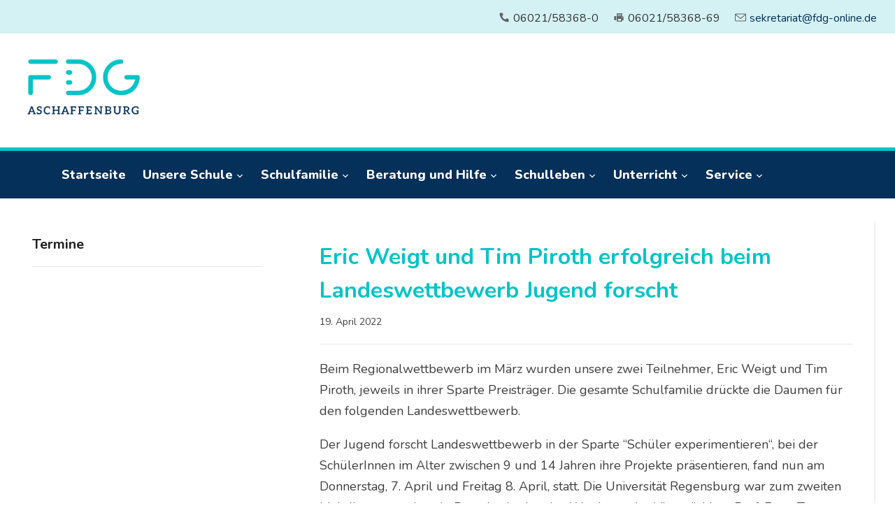

--- FILE ---
content_type: text/html; charset=UTF-8
request_url: https://fdg-ab.de/2022/04/19/eric-weigt-und-tim-piroth-erfolgreich-beim-landeswettbewerb-jugend-forscht/
body_size: 42536
content:
<!DOCTYPE html>
<html lang="de">
<head>
    <meta charset="UTF-8">
    <meta name="viewport" content="width=device-width, initial-scale=1.0">
    <link rel="profile" href="http://gmpg.org/xfn/11">
    <link rel="pingback" href="https://fdg-ab.de/xmlrpc.php">
    <link rel="preload" as="font" href="https://fdg-ab.de/wp-content/themes/academica_pro_3/fonts/academica-pro.ttf?2iudfv" type="font/ttf" crossorigin>

    <title>Eric Weigt und Tim Piroth erfolgreich beim Landeswettbewerb Jugend forscht &#8211; Friedrich-Dessauer-Gymnasium Aschaffenburg</title>
<meta name='robots' content='max-image-preview:large' />
<link rel='dns-prefetch' href='//fonts.googleapis.com' />
<link rel="alternate" type="application/rss+xml" title="Friedrich-Dessauer-Gymnasium Aschaffenburg &raquo; Feed" href="https://fdg-ab.de/feed/" />
<link rel="alternate" type="application/rss+xml" title="Friedrich-Dessauer-Gymnasium Aschaffenburg &raquo; Kommentar-Feed" href="https://fdg-ab.de/comments/feed/" />
<link rel="alternate" title="oEmbed (JSON)" type="application/json+oembed" href="https://fdg-ab.de/wp-json/oembed/1.0/embed?url=https%3A%2F%2Ffdg-ab.de%2F2022%2F04%2F19%2Feric-weigt-und-tim-piroth-erfolgreich-beim-landeswettbewerb-jugend-forscht%2F" />
<link rel="alternate" title="oEmbed (XML)" type="text/xml+oembed" href="https://fdg-ab.de/wp-json/oembed/1.0/embed?url=https%3A%2F%2Ffdg-ab.de%2F2022%2F04%2F19%2Feric-weigt-und-tim-piroth-erfolgreich-beim-landeswettbewerb-jugend-forscht%2F&#038;format=xml" />
<style id='wp-img-auto-sizes-contain-inline-css' type='text/css'>
img:is([sizes=auto i],[sizes^="auto," i]){contain-intrinsic-size:3000px 1500px}
/*# sourceURL=wp-img-auto-sizes-contain-inline-css */
</style>
<style id='wp-emoji-styles-inline-css' type='text/css'>

	img.wp-smiley, img.emoji {
		display: inline !important;
		border: none !important;
		box-shadow: none !important;
		height: 1em !important;
		width: 1em !important;
		margin: 0 0.07em !important;
		vertical-align: -0.1em !important;
		background: none !important;
		padding: 0 !important;
	}
/*# sourceURL=wp-emoji-styles-inline-css */
</style>
<link rel='stylesheet' id='wp-block-library-css' href='https://fdg-ab.de/wp-includes/css/dist/block-library/style.min.css?ver=6.9' type='text/css' media='all' />
<style id='wp-block-paragraph-inline-css' type='text/css'>
.is-small-text{font-size:.875em}.is-regular-text{font-size:1em}.is-large-text{font-size:2.25em}.is-larger-text{font-size:3em}.has-drop-cap:not(:focus):first-letter{float:left;font-size:8.4em;font-style:normal;font-weight:100;line-height:.68;margin:.05em .1em 0 0;text-transform:uppercase}body.rtl .has-drop-cap:not(:focus):first-letter{float:none;margin-left:.1em}p.has-drop-cap.has-background{overflow:hidden}:root :where(p.has-background){padding:1.25em 2.375em}:where(p.has-text-color:not(.has-link-color)) a{color:inherit}p.has-text-align-left[style*="writing-mode:vertical-lr"],p.has-text-align-right[style*="writing-mode:vertical-rl"]{rotate:180deg}
/*# sourceURL=https://fdg-ab.de/wp-includes/blocks/paragraph/style.min.css */
</style>
<style id='global-styles-inline-css' type='text/css'>
:root{--wp--preset--aspect-ratio--square: 1;--wp--preset--aspect-ratio--4-3: 4/3;--wp--preset--aspect-ratio--3-4: 3/4;--wp--preset--aspect-ratio--3-2: 3/2;--wp--preset--aspect-ratio--2-3: 2/3;--wp--preset--aspect-ratio--16-9: 16/9;--wp--preset--aspect-ratio--9-16: 9/16;--wp--preset--color--black: #000000;--wp--preset--color--cyan-bluish-gray: #abb8c3;--wp--preset--color--white: #ffffff;--wp--preset--color--pale-pink: #f78da7;--wp--preset--color--vivid-red: #cf2e2e;--wp--preset--color--luminous-vivid-orange: #ff6900;--wp--preset--color--luminous-vivid-amber: #fcb900;--wp--preset--color--light-green-cyan: #7bdcb5;--wp--preset--color--vivid-green-cyan: #00d084;--wp--preset--color--pale-cyan-blue: #8ed1fc;--wp--preset--color--vivid-cyan-blue: #0693e3;--wp--preset--color--vivid-purple: #9b51e0;--wp--preset--gradient--vivid-cyan-blue-to-vivid-purple: linear-gradient(135deg,rgb(6,147,227) 0%,rgb(155,81,224) 100%);--wp--preset--gradient--light-green-cyan-to-vivid-green-cyan: linear-gradient(135deg,rgb(122,220,180) 0%,rgb(0,208,130) 100%);--wp--preset--gradient--luminous-vivid-amber-to-luminous-vivid-orange: linear-gradient(135deg,rgb(252,185,0) 0%,rgb(255,105,0) 100%);--wp--preset--gradient--luminous-vivid-orange-to-vivid-red: linear-gradient(135deg,rgb(255,105,0) 0%,rgb(207,46,46) 100%);--wp--preset--gradient--very-light-gray-to-cyan-bluish-gray: linear-gradient(135deg,rgb(238,238,238) 0%,rgb(169,184,195) 100%);--wp--preset--gradient--cool-to-warm-spectrum: linear-gradient(135deg,rgb(74,234,220) 0%,rgb(151,120,209) 20%,rgb(207,42,186) 40%,rgb(238,44,130) 60%,rgb(251,105,98) 80%,rgb(254,248,76) 100%);--wp--preset--gradient--blush-light-purple: linear-gradient(135deg,rgb(255,206,236) 0%,rgb(152,150,240) 100%);--wp--preset--gradient--blush-bordeaux: linear-gradient(135deg,rgb(254,205,165) 0%,rgb(254,45,45) 50%,rgb(107,0,62) 100%);--wp--preset--gradient--luminous-dusk: linear-gradient(135deg,rgb(255,203,112) 0%,rgb(199,81,192) 50%,rgb(65,88,208) 100%);--wp--preset--gradient--pale-ocean: linear-gradient(135deg,rgb(255,245,203) 0%,rgb(182,227,212) 50%,rgb(51,167,181) 100%);--wp--preset--gradient--electric-grass: linear-gradient(135deg,rgb(202,248,128) 0%,rgb(113,206,126) 100%);--wp--preset--gradient--midnight: linear-gradient(135deg,rgb(2,3,129) 0%,rgb(40,116,252) 100%);--wp--preset--font-size--small: 13px;--wp--preset--font-size--medium: 20px;--wp--preset--font-size--large: 36px;--wp--preset--font-size--x-large: 42px;--wp--preset--spacing--20: 0.44rem;--wp--preset--spacing--30: 0.67rem;--wp--preset--spacing--40: 1rem;--wp--preset--spacing--50: 1.5rem;--wp--preset--spacing--60: 2.25rem;--wp--preset--spacing--70: 3.38rem;--wp--preset--spacing--80: 5.06rem;--wp--preset--shadow--natural: 6px 6px 9px rgba(0, 0, 0, 0.2);--wp--preset--shadow--deep: 12px 12px 50px rgba(0, 0, 0, 0.4);--wp--preset--shadow--sharp: 6px 6px 0px rgba(0, 0, 0, 0.2);--wp--preset--shadow--outlined: 6px 6px 0px -3px rgb(255, 255, 255), 6px 6px rgb(0, 0, 0);--wp--preset--shadow--crisp: 6px 6px 0px rgb(0, 0, 0);}:where(.is-layout-flex){gap: 0.5em;}:where(.is-layout-grid){gap: 0.5em;}body .is-layout-flex{display: flex;}.is-layout-flex{flex-wrap: wrap;align-items: center;}.is-layout-flex > :is(*, div){margin: 0;}body .is-layout-grid{display: grid;}.is-layout-grid > :is(*, div){margin: 0;}:where(.wp-block-columns.is-layout-flex){gap: 2em;}:where(.wp-block-columns.is-layout-grid){gap: 2em;}:where(.wp-block-post-template.is-layout-flex){gap: 1.25em;}:where(.wp-block-post-template.is-layout-grid){gap: 1.25em;}.has-black-color{color: var(--wp--preset--color--black) !important;}.has-cyan-bluish-gray-color{color: var(--wp--preset--color--cyan-bluish-gray) !important;}.has-white-color{color: var(--wp--preset--color--white) !important;}.has-pale-pink-color{color: var(--wp--preset--color--pale-pink) !important;}.has-vivid-red-color{color: var(--wp--preset--color--vivid-red) !important;}.has-luminous-vivid-orange-color{color: var(--wp--preset--color--luminous-vivid-orange) !important;}.has-luminous-vivid-amber-color{color: var(--wp--preset--color--luminous-vivid-amber) !important;}.has-light-green-cyan-color{color: var(--wp--preset--color--light-green-cyan) !important;}.has-vivid-green-cyan-color{color: var(--wp--preset--color--vivid-green-cyan) !important;}.has-pale-cyan-blue-color{color: var(--wp--preset--color--pale-cyan-blue) !important;}.has-vivid-cyan-blue-color{color: var(--wp--preset--color--vivid-cyan-blue) !important;}.has-vivid-purple-color{color: var(--wp--preset--color--vivid-purple) !important;}.has-black-background-color{background-color: var(--wp--preset--color--black) !important;}.has-cyan-bluish-gray-background-color{background-color: var(--wp--preset--color--cyan-bluish-gray) !important;}.has-white-background-color{background-color: var(--wp--preset--color--white) !important;}.has-pale-pink-background-color{background-color: var(--wp--preset--color--pale-pink) !important;}.has-vivid-red-background-color{background-color: var(--wp--preset--color--vivid-red) !important;}.has-luminous-vivid-orange-background-color{background-color: var(--wp--preset--color--luminous-vivid-orange) !important;}.has-luminous-vivid-amber-background-color{background-color: var(--wp--preset--color--luminous-vivid-amber) !important;}.has-light-green-cyan-background-color{background-color: var(--wp--preset--color--light-green-cyan) !important;}.has-vivid-green-cyan-background-color{background-color: var(--wp--preset--color--vivid-green-cyan) !important;}.has-pale-cyan-blue-background-color{background-color: var(--wp--preset--color--pale-cyan-blue) !important;}.has-vivid-cyan-blue-background-color{background-color: var(--wp--preset--color--vivid-cyan-blue) !important;}.has-vivid-purple-background-color{background-color: var(--wp--preset--color--vivid-purple) !important;}.has-black-border-color{border-color: var(--wp--preset--color--black) !important;}.has-cyan-bluish-gray-border-color{border-color: var(--wp--preset--color--cyan-bluish-gray) !important;}.has-white-border-color{border-color: var(--wp--preset--color--white) !important;}.has-pale-pink-border-color{border-color: var(--wp--preset--color--pale-pink) !important;}.has-vivid-red-border-color{border-color: var(--wp--preset--color--vivid-red) !important;}.has-luminous-vivid-orange-border-color{border-color: var(--wp--preset--color--luminous-vivid-orange) !important;}.has-luminous-vivid-amber-border-color{border-color: var(--wp--preset--color--luminous-vivid-amber) !important;}.has-light-green-cyan-border-color{border-color: var(--wp--preset--color--light-green-cyan) !important;}.has-vivid-green-cyan-border-color{border-color: var(--wp--preset--color--vivid-green-cyan) !important;}.has-pale-cyan-blue-border-color{border-color: var(--wp--preset--color--pale-cyan-blue) !important;}.has-vivid-cyan-blue-border-color{border-color: var(--wp--preset--color--vivid-cyan-blue) !important;}.has-vivid-purple-border-color{border-color: var(--wp--preset--color--vivid-purple) !important;}.has-vivid-cyan-blue-to-vivid-purple-gradient-background{background: var(--wp--preset--gradient--vivid-cyan-blue-to-vivid-purple) !important;}.has-light-green-cyan-to-vivid-green-cyan-gradient-background{background: var(--wp--preset--gradient--light-green-cyan-to-vivid-green-cyan) !important;}.has-luminous-vivid-amber-to-luminous-vivid-orange-gradient-background{background: var(--wp--preset--gradient--luminous-vivid-amber-to-luminous-vivid-orange) !important;}.has-luminous-vivid-orange-to-vivid-red-gradient-background{background: var(--wp--preset--gradient--luminous-vivid-orange-to-vivid-red) !important;}.has-very-light-gray-to-cyan-bluish-gray-gradient-background{background: var(--wp--preset--gradient--very-light-gray-to-cyan-bluish-gray) !important;}.has-cool-to-warm-spectrum-gradient-background{background: var(--wp--preset--gradient--cool-to-warm-spectrum) !important;}.has-blush-light-purple-gradient-background{background: var(--wp--preset--gradient--blush-light-purple) !important;}.has-blush-bordeaux-gradient-background{background: var(--wp--preset--gradient--blush-bordeaux) !important;}.has-luminous-dusk-gradient-background{background: var(--wp--preset--gradient--luminous-dusk) !important;}.has-pale-ocean-gradient-background{background: var(--wp--preset--gradient--pale-ocean) !important;}.has-electric-grass-gradient-background{background: var(--wp--preset--gradient--electric-grass) !important;}.has-midnight-gradient-background{background: var(--wp--preset--gradient--midnight) !important;}.has-small-font-size{font-size: var(--wp--preset--font-size--small) !important;}.has-medium-font-size{font-size: var(--wp--preset--font-size--medium) !important;}.has-large-font-size{font-size: var(--wp--preset--font-size--large) !important;}.has-x-large-font-size{font-size: var(--wp--preset--font-size--x-large) !important;}
/*# sourceURL=global-styles-inline-css */
</style>

<style id='classic-theme-styles-inline-css' type='text/css'>
/*! This file is auto-generated */
.wp-block-button__link{color:#fff;background-color:#32373c;border-radius:9999px;box-shadow:none;text-decoration:none;padding:calc(.667em + 2px) calc(1.333em + 2px);font-size:1.125em}.wp-block-file__button{background:#32373c;color:#fff;text-decoration:none}
/*# sourceURL=/wp-includes/css/classic-themes.min.css */
</style>
<link rel='stylesheet' id='widgetopts-styles-css' href='https://fdg-ab.de/wp-content/plugins/widget-options/assets/css/widget-options.css' type='text/css' media='all' />
<link rel='stylesheet' id='widgets-on-pages-css' href='https://fdg-ab.de/wp-content/plugins/widgets-on-pages/public/css/widgets-on-pages-public.css?ver=1.4.0' type='text/css' media='all' />
<link rel='stylesheet' id='zoom-theme-utils-css-css' href='https://fdg-ab.de/wp-content/themes/academica_pro_3/functions/wpzoom/assets/css/theme-utils.css?ver=6.9' type='text/css' media='all' />
<link rel='stylesheet' id='academica-google-fonts-css' href='//fonts.googleapis.com/css?family=Nunito%3Aregular%2C700%2C700i%2C800%2Citalic&#038;display=swap&#038;ver=6.9' type='text/css' media='all' />
<link rel='stylesheet' id='academica-pro-style-css' href='https://fdg-ab.de/wp-content/themes/academica_pro_3/style.css?ver=9.9.9jv' type='text/css' media='all' />
<link rel='stylesheet' id='media-queries-css' href='https://fdg-ab.de/wp-content/themes/academica_pro_3/css/media-queries.css?ver=9.9.9jv' type='text/css' media='all' />
<link rel='stylesheet' id='dashicons-css' href='https://fdg-ab.de/wp-includes/css/dashicons.min.css?ver=6.9' type='text/css' media='all' />
<link rel='stylesheet' id='dflip-icons-style-css' href='https://fdg-ab.de/wp-content/plugins/3d-flipbook-dflip-lite/assets/css/themify-icons.min.css?ver=1.7.35' type='text/css' media='all' />
<link rel='stylesheet' id='dflip-style-css' href='https://fdg-ab.de/wp-content/plugins/3d-flipbook-dflip-lite/assets/css/dflip.min.css?ver=1.7.35' type='text/css' media='all' />
<script type="text/javascript" src="https://fdg-ab.de/wp-includes/js/jquery/jquery.min.js?ver=3.7.1" id="jquery-core-js"></script>
<script type="text/javascript" src="https://fdg-ab.de/wp-includes/js/jquery/jquery-migrate.min.js?ver=3.4.1" id="jquery-migrate-js"></script>
<script type="text/javascript" src="https://fdg-ab.de/wp-content/themes/academica_pro_3/js/init.js?ver=6.9" id="wpzoom-init-js"></script>
<link rel="https://api.w.org/" href="https://fdg-ab.de/wp-json/" /><link rel="alternate" title="JSON" type="application/json" href="https://fdg-ab.de/wp-json/wp/v2/posts/2700" /><link rel="EditURI" type="application/rsd+xml" title="RSD" href="https://fdg-ab.de/xmlrpc.php?rsd" />
<meta name="generator" content="WordPress 6.9" />
<link rel="canonical" href="https://fdg-ab.de/2022/04/19/eric-weigt-und-tim-piroth-erfolgreich-beim-landeswettbewerb-jugend-forscht/" />
<link rel='shortlink' href='https://fdg-ab.de/?p=2700' />

<!-- Begin Theme Custom CSS -->
<style type="text/css" id="academica_pro_3-custom-css">
.navbar-brand-wpz .tagline{display:none;font-family:"Nunito";}.sb-search{display:none;}body{background:#ffffff;font-family:"Nunito";font-size:16px;}body, h1, h2, h3, h4, h5, h6{color:#3f3f3f;}.navbar-brand-wpz a{color:#053059;}.navbar-brand-wpz a:hover{color:#05c4c7;}a{color:#053059;}a:hover{color:#05c4c7;}button, input[type=button], input[type=reset], input[type=submit]{background:#05c4c7;}button:hover, input[type=button]:hover, input[type=reset]:hover, input[type=submit]:hover{background:#053059;}.top-navbar .navbar-wpz > li > a:hover{color:#05c4c7;}.top-navbar .navbar-wpz > .current-menu-item > a, .top-navbar .navbar-wpz > .current_page_item > a, .top-navbar .navbar-wpz > .current-menu-parent > a{color:#05c4c7;}.main-navbar{background:#053059;border-top-color:#05c4c7;}.navbar-wpz ul{background:#053059;}.navbar-wpz ul li{border-color:#053059;}.navbar-wpz > li > ul:after{border-bottom-color:#053059;}.navbar-wpz > li > ul:before{border-bottom-color:#053059;}.main-navbar .navbar-wpz > li > a:hover{color:#05c4c7;}.main-navbar .navbar-wpz > .current-menu-item > a, .main-navbar .navbar-wpz > .current_page_item > a, .main-navbar .navbar-wpz > .current-menu-parent > a{color:#05c4c7;}.slides .slide_button a{background:#053059;font-family:"Nunito";font-weight:700;}.slides .slide_button a:hover{color:#053059;}.posts-archive h2 a, .posts-archive h2.entry-title a{color:#05c4c7;}.posts-archive h2 a:hover, .posts-archive h2.entry-title a:hover{color:#053059;}.entry-meta a{color:#053059;}.posts-archive .post-meta a{border-color:#053059;}.posts-archive .post-meta a:hover{color:#05c4c7;}h1.post-title{color:#05c4c7;}.single #main .post-meta a{color:#053059;}.single #main .post-meta a:hover{color:#05c4c7;}.post-content a{color:#1d2b59;}.site-footer{background-color:#053059;border-color:#05c4c7;}#footer-copy{background-color:#053059;}.site-footer a{color:#05c4c7;}.post-content{font-family:"Nunito";font-size:18px;}.navbar-brand-wpz h1 a{font-family:"Nunito";font-size:34px;font-weight:700;}.top-navbar .navbar-wpz > li > a{font-family:"Nunito";font-size:17px;font-weight:700;}.logo-navbar .navbar-wpz > li > a{font-family:"Nunito";font-weight:700;}.main-navbar a{font-family:"Nunito";font-size:18px;font-weight:800;}.slides li h3, .page-template-home-full .slides li h3, .page-template-home-3cols  .slides li h3{font-family:"Nunito";font-weight:700;}.slides li .slide-header p{font-family:"Nunito";font-weight:700;}.widget h3.title{font-family:"Nunito";font-size:20px;font-weight:700;}.site-footer .widget .title{font-family:"Nunito";font-weight:700;}.posts-archive h2, .posts-archive h2.entry-title{font-family:"Nunito";font-weight:700;}.single h1.post-title{font-family:"Nunito";font-weight:700;}.page h1.post-title{font-family:"Nunito";font-size:34px;font-weight:700;}.site-footer, .site-footer .column, #footer-copy{font-family:"Nunito";font-size:18px;font-weight:700;text-transform:capitalize;}
</style>
<!-- End Theme Custom CSS -->
<script data-cfasync="false"> var dFlipLocation = "https://fdg-ab.de/wp-content/plugins/3d-flipbook-dflip-lite/assets/"; var dFlipWPGlobal = {"text":{"toggleSound":"Turn on\/off Sound","toggleThumbnails":"Toggle Thumbnails","toggleOutline":"Toggle Outline\/Bookmark","previousPage":"Previous Page","nextPage":"Next Page","toggleFullscreen":"Toggle Fullscreen","zoomIn":"Zoom In","zoomOut":"Zoom Out","toggleHelp":"Toggle Help","singlePageMode":"Single Page Mode","doublePageMode":"Double Page Mode","downloadPDFFile":"Download PDF File","gotoFirstPage":"Goto First Page","gotoLastPage":"Goto Last Page","share":"Share","mailSubject":"I wanted you to see this FlipBook","mailBody":"Check out this site {{url}}","loading":"DearFlip: Loading "},"moreControls":"download,pageMode,startPage,endPage,sound","hideControls":"","scrollWheel":"true","backgroundColor":"#777","backgroundImage":"","height":"auto","paddingLeft":"20","paddingRight":"20","controlsPosition":"bottom","duration":800,"soundEnable":"true","enableDownload":"true","enableAnnotation":"false","enableAnalytics":"false","webgl":"true","hard":"none","maxTextureSize":"1600","rangeChunkSize":"524288","zoomRatio":1.5,"stiffness":3,"pageMode":"0","singlePageMode":"0","pageSize":"0","autoPlay":"false","autoPlayDuration":5000,"autoPlayStart":"false","linkTarget":"2","sharePrefix":"dearflip-"};</script><link rel="icon" href="https://fdg-ab.de/wp-content/uploads/2025/03/cropped-FDG-Bildmarke-32x32.png" sizes="32x32" />
<link rel="icon" href="https://fdg-ab.de/wp-content/uploads/2025/03/cropped-FDG-Bildmarke-192x192.png" sizes="192x192" />
<link rel="apple-touch-icon" href="https://fdg-ab.de/wp-content/uploads/2025/03/cropped-FDG-Bildmarke-180x180.png" />
<meta name="msapplication-TileImage" content="https://fdg-ab.de/wp-content/uploads/2025/03/cropped-FDG-Bildmarke-270x270.png" />
		<style type="text/css" id="wp-custom-css">
			.site-footer, .site-footer .column, #footer-copy {
    text-transform: none;
}

#header-helpful #header-school-name,
#header-helpful #header-school-address {
    display: none !important;
}

h2, h3, h4, h5, h6 {
	color: #05c4c7;
}

.menu .current-menu-item > a,
.menu .current_page_item > a,
.main-navigation .current-menu-item > a,
#site-navigation .current-menu-item > a,
#site-navigation .current_page_item > a,
nav .current-menu-item > a,
nav .current_page_item > a {
    color: #05c4c7 !important;
    background: transparent !important; 
}

#top-menu {
	background-color: #d4f2f3;
	border: none !important;
}

.wpzoom-custom-menu .current-menu-item > a {
  color: #05C4C7 !important;
}

.navbar-wpz a:hover {
  color: #05C4C7 !important;
}

.wp-block-button a {
	background-color: #05C4C7;
	text-decoration: none;
}

.wp-block-button a:hover {
	background-color: #053059;
	color: #05C4C7;
}


/** styling for third level pages (one-site pages) **/
.display-posts-listing {
    margin: 0px !important;
}
.display-posts-listing .listing-item {
    margin: 0px;
	list-style-type: none;
}


/** sticky headers on one-site pages **/
.sticky-header-in-content {
	position: sticky;
  top: 0;
	background-color: white;
}

#header:hover{
	cursor: pointer;
}


/** styling for logo gallery on startpage: see foogallery plugin -> custom css **/


/** styling of termine-block on startpage **/
.termine-block {
	padding-left: 1ex;
	padding-right: 1ex;
	padding-bottom: 1ex;
	padding-top: 0;
	color: white;
	height: 100%;
}
.termine-block h2 .has-inline-color {
	color: unset;
	margin-left: 5px;
}
/* styling for normal size of termine box on startpage */
.kalendar_wrapper {
    display: flex;
    flex-direction: column;
		font-size: 16px;
}
.kalendar_wrapper .calendar_eventList {
	margin: 0px !important;
}
.kalendar_wrapper .calendar_event_box {
    display: flex;
    flex-direction: row;
    min-height: 3em; 
    padding-left: 5px;
	  padding-right: 5px;
	  background-color: #1d2b59;
    align-items: center;
    margin-bottom: 5px;
}
.kalendar_wrapper .calendar_col {
		max-height: 100%;
	  margin-top: 5px;
	  margin-bottom: 5px;
}
.kalendar_wrapper .calendar_0th-col {
	margin-right: 10px;
}
.kalendar_wrapper .calendar_1th-col {
	margin-right: 5px;
}
.kalendar_wrapper .calendar_image_box {
    max-height: 100%;
}
.kalendar_wrapper .calendar_image {
    max-height: 100%;
}
.kalendar_wrapper .calendar_calendarpage {
    width: 4rem;
    box-shadow: 0 0 2px rgba(52,58,67,0.1),0 2px 5px rgba(52,58,67,0.08),0 5px 15px rgba(52,58,67,0.08);
}
.kalendar_wrapper .calendar_calendarpage_month {
    background-color: #ffb200;
    box-shadow: 0 2px 0 black;
    color: black;
    font-weight: bold;
    font-size: 1.1rem;
}
.kalendar_wrapper .calendar_calendarpage_day {
    background-color: white;
    color: black;
    font-weight: bold;
    font-size: 1.1rem;
}
.kalendar_wrapper img.calendar_clockicon {
		margin-bottom: 0px;
	  margin-right: 8px !important;
		filter: invert(100%);
}
/* styling for small termine-boxes (class changed via js) */
.kalendar_wrapper_small .calendar_0th-col {
	margin-right: 8px;
}
.kalendar_wrapper_small .calendar_calendarpage {
    width: 43px;
}
.kalendar_wrapper_small .calendar_calendarpage_month {
	 font-size: 15px;
   height: 23px;
   line-height: 22px;
}
.kalendar_wrapper_small .calendar_calendarpage_day {
   font-size: 16px;
   height: 23px;
   line-height: 23px;
}
.kalendar_wrapper_small .calendar_clock_date {
	font-size: 13px;
}
.kalendar_wrapper_small img.calendar_clockicon {
	display:none;
	margin-right: 7px !important;
}

/** styling of spotlights on startpage **/
.spotlight-1-title > a {
	text-decoration: none;
}
.spotlight-2-title > a {
	text-decoration: none;
}
.spotlight-3-title > a {
	text-decoration: none;
}


/** styling of pinned-info-widget on content pages **/
#pinned-info_content-pages .feature-posts-list h3 {
	font-size: 1rem;
}


/** styling for slideshow on startpage **/
.slider_startpage_desktop, .slider_startpage_mobile {
	display: none;
}
@media screen and (min-width:701px) {
	.slider_startpage_desktop {
		display: unset;
	}
}
@media screen and (max-width:700px) {
	.slider_startpage_mobile {
		display: unset;
	}
}


/** styling sidebar calendar **/
/* styling for normal size of termine box */
.kalendar_sidebar_wrapper {
    display: flex;
    flex-direction: column;
		font-size: 16px;
}
.kalendar_sidebar_wrapper .calendar_sidebar_eventList {
	margin: 0px !important;
}
.kalendar_sidebar_wrapper .calendar_sidebar_event_box {
    display: flex;
    flex-direction: row;
    min-height: 3em; 
    padding-left: 5px;
	  padding-right: 5px;
    align-items: center;
    margin-bottom: 5px;
	  font-size: 14px;
	  border-radius: 4px;
}
.kalendar_sidebar_wrapper .calendar_sidebar_col {
		max-height: 100%;
	  margin-top: 5px;
	  margin-bottom: 5px;
}
.kalendar_sidebar_wrapper .calendar_sidebar_0th-col {
	margin-right: 10px;
}
.kalendar_sidebar_wrapper .calendar_sidebar_1th-col {
	margin-right: 5px;
}
.kalendar_sidebar_wrapper .calendar_sidebar_image_box {
    max-height: 100%;
}
.kalendar_sidebar_wrapper .calendar_sidebar_image {
    max-height: 100%;
}
.kalendar_sidebar_wrapper .calendar_sidebar_calendarpage {
    width: 4rem;
    box-shadow: 0 0 2px rgba(52,58,67,0.1),0 2px 5px rgba(52,58,67,0.08),0 5px 15px rgba(52,58,67,0.08);
}
.kalendar_sidebar_wrapper .calendar_sidebar_calendarpage_month {
    background-color: #3b54a5;
    box-shadow: 0 2px 0 black;
    color: white;
    font-weight: bold;
    font-size: 1.1rem;
}
.kalendar_sidebar_wrapper .calendar_sidebar_calendarpage_day {
    background-color: #bebead;
    color: #2b2b2b;
    font-weight: bold;
    font-size: 1.1rem;
}
.kalendar_sidebar_wrapper img.calendar_sidebar_clockicon {
		margin-bottom: 0px;
	  margin-right: 8px !important;
		filter: invert(20%);
}
/* styling sidebar calender if box is small (class changed via js) */
.kalendar_sidebar_wrapper_small .calendar_sidebar_0th-col {
	margin-right: 8px;
}
.kalendar_sidebar_wrapper_small .calendar_sidebar_calendarpage {
    width: 47px;
}
.kalendar_sidebar_wrapper_small .calendar_sidebar_calendarpage_month {
	 font-size: 14px;
   height: 22px;
   line-height: 21px;
}
.kalendar_sidebar_wrapper_small .calendar_sidebar_calendarpage_day {
   font-size: 15px;
   height: 22px;
   line-height: 21px;
}
.kalendar_sidebar_wrapper_small .calendar_sidebar_clock_date {
	font-size: 12px;
}
.kalendar_sidebar_wrapper_small img.calendar_sidebar_clockicon {
	display:none;
	margin-right: 7px !important;
}


/** customize js footer injection **/
#disclaimer-privacy-copyright {
	text-align: center;
	font-size: medium;
	color: white;
	padding-top: 20px;
	padding-bottom: 20px;
}
#disclaimer-privacy-copyright a {
	color: white;
}
@media screen and (max-width: 350px) {
	#content-container {
		display: inline-grid;
	}
	#content-container > span {
		margin: 0px !important;
	}
}


/** customize js header injection**/
.emoji.emoji-header {
	margin-right: 5px !important;
}
#header-helpful .action {
	font-style: normal;
}
@media screen and (min-width: 999px) and (max-width:1203px) {
	#header-school-email {
		float: left;
		margin-left: 0px !important;
	}
}
@media screen and (min-width:769px) and (max-width:998px) {
	#header-school-fax-phone {
		float: right;
	}
	#header-school-address {
		float:right;
	}
	#header-school-email {
		float: left;
		margin-left: 0px !important;
	}
}
@media screen and (max-width:768px) {
	#header-school-fax-phone {
		margin-left: 0px !important;
	}
	#header-school-name {
		white-space: normal !important;
	}
	#header-helpful span.action {
		display: inline-grid !important;
	}
}


/** general customizing of theme **/
#navbar-main{
	text-align: center;
}
.navbar-wpz ul a {
	font-size: 16px;
}
#header-school-name {
	font-size: 18px;
}
.navbar-brand-wpz img {
	max-width: 35%;
}
#footer-copy {
	padding: 0;
}
#footer-copy .wpzoom {
	display: none;
}
.fluid-width-video-wrapper iframe, .fluid-width-video-wrapper object, .fluid-width-video-wrapper embed {
	position: unset !important;
}


/** style for pinned info **/
#pinned_info_wrapper h2 {
	text-align: center;
}
#pinned_info_wrapper {
	margin-bottom: 70px !important;
	background-color: #3b54a509;
	border: 10px;
	border-style: solid;
	border-color: #3b54a509;
	background-clip: padding-box;
}


/** style for "Aktuelles" block **/
@media screen and (min-width: 1204px) {
	#aktuelles_wrapper .listing-item {
		display: flex;
		margin-bottom: 30px;
	}
	#aktuelles_wrapper .listing-item img {
		width: 225px;
		max-width: 225px;
	}
	#aktuelles_wrapper .listing-item .aktuelles-content {
		margin-left: 15px;
	}
	#aktuelles_wrapper .listing-item .aktuelles-content h3 {
		margin-top: -12px;
		margin-bottom: 0px;
		line-height: 130%;
	}
	#aktuelles_wrapper .listing-item .aktuelles-content .excerpt-more {
		text-decoration: none;
	}
}
@media screen and (min-width: 1040px) and (max-width: 1203px) {
	#aktuelles_wrapper {
		display: grid;
	}
	#aktuelles_wrapper .listing-item img {
		width: 225px;
		max-width: 225px;
	}
	#aktuelles_wrapper .listing-item .image {
		float:right;
		margin-left: 10px;
	}
	#aktuelles_wrapper .listing-item .aktuelles-content {
		min-height: 150px;
    margin-bottom: 30px;
		display: grid;
  }
	#aktuelles_wrapper .listing-item .aktuelles-content h3 {
		margin-top: -8px;
		line-height: 130%;
  }
}
@media screen and (max-width: 1039px) {
	#aktuelles_wrapper .listing-item img {
		width: 225px;
		max-width: 225px;
	}
	#aktuelles_wrapper .listing-item .aktuelles-content {
		margin-bottom: 35px;
	}
	#aktuelles_wrapper .listing-item .aktuelles-content h3 {
		margin-top: -10px;
  }
}


#pinned-info-startpage-widget,
#wpzoom-feature-posts-7{
	list-style: none;
}

#pinned-info-startpage-widget .widgettitle,
#wpzoom-feature-posts-7 .widgettitle{
	display: none;
}

#pinned-info-startpage-widget .post-thumb,
#wpzoom-feature-posts-7 .post-thumb{
	text-align: center;
}

#pinned-info-startpage-widget img,
#wpzoom-feature-posts-7 img{
	float: none;
	margin-bottom: 1em;
}

#pinned-info-startpage-widget .post-excerpt,
#wpzoom-feature-posts-7 .post-excerpt{
	text-align: center;
}


/** fixing bugs in theme **/
.wpzoom-custom-menu a {
	cursor: pointer;
}
.main-navbar a {
	cursor: pointer;
}
#header-helpful .value {
	margin-left: 30px;
}
.widget{
	box-shadow: none;
}
#main > .wrapper > .column-last:first-child{
	width: 100%;
}

#main > .wrapper > .column-last:first-child .post-title{
	text-align: center;
}
@media screen and (max-width: 768px) {
	#header-helpful{
		 display: block !important;
	}
}
	

/* custom header injection */

/*
@media screen and (max-width: 920px){
		#header{
		background-image: url("/wp-content/header/wordpress_logo_narrow_resized.svg");
		background-color: #3b54a5;
		background-size: min(80vw,80vw);
		background-repeat: no-repeat;
		background-position: center 90%;
	}
	.custom-logo{
		visibility: hidden;
	}
	.navbar-brand-wpz a{
		display: block;
		height: 100%;
		width: 100%;
	}
}	
*/

@media screen and (min-width: 920px){
	/*
	#header{
	 background-image: url("/wp-content/header/head_zeichnung_2.svg");
		background-color: #3b54a5; 
		background-size: min(100vw,1600px);
		background-repeat: no-repeat;
		background-position: center 85%; 
	} 
	.custom-logo{
		visibility: hidden;
	} 
	.navbar-brand-wpz a{
		display: block;
		height: 100%;
		width: 100%;
	}
}
*/

/* custom content-nav for one-side-pages*/
@media screen and (min-width: 760px){
	.content_nav {
		display: none;
	}
}

.content_nav a {
   display: inline-block;
   border: 1px solid #3b54a5;
   border-radius: 0;
   padding: .25em;
   margin: .25em;
   box-shadow: unset;
}
.content_nav a:hover{
   background-color: #3b54a5;
}

.content_nav {
   padding-bottom: 2em;
   border-bottom: solid 1px #e7e7e7;
}


/** styling for dynamic shown posts in "Schulleben" **/
#unsere-schule-beitraege {
	margin: 0px !important;
}
#unsere-schule-beitraege li {
	margin-top: 85px !important;
	margin-bottom: 0px !important;
	margin-right: 0px !important;
	margin-left: 0px !important;
	list-style-type: none !important;
}


html{
	scroll-behavior: smooth;
}
		</style>
		</head>
<body class="wp-singular post-template-default single single-post postid-2700 single-format-standard wp-custom-logo wp-theme-academica_pro_3">

<div id="container">

    <header id="header">

        <nav id="top-menu">

            <div class="wrapper">

                <div id="navbar-top" class="top-navbar">

                    
                </div>

                <div class="header_social">
                                    </div>

                                    <div id="header-helpful">

                                                    <span class="action">Friedrich-Dessauer-Gymnasium | Stadtbadstraße 4 | 63741 Aschaffenburg<span class="value">06021/58368 0 | sekretariat@fdg-online.de</span></span>
                                            </div><!-- end #header-helpful -->
                
                <div class="clear"></div>

             </div>
        </nav><!-- end #top-menu -->
        <div class="cleaner"></div>


        <div class="wrapper">

            <div class="brand_wrapper">

                <div class="navbar-brand-wpz">

                    <a href="https://fdg-ab.de/" class="custom-logo-link" rel="home" itemprop="url"><img width="980" height="486" src="https://fdg-ab.de/wp-content/uploads/2025/03/cropped-FDG-Logo_kompakt_rgb-1024x507.png" class="custom-logo" alt="Friedrich-Dessauer-Gymnasium Aschaffenburg" itemprop="logo" decoding="async" fetchpriority="high" srcset="https://fdg-ab.de/wp-content/uploads/2025/03/cropped-FDG-Logo_kompakt_rgb-1024x507.png 1024w, https://fdg-ab.de/wp-content/uploads/2025/03/cropped-FDG-Logo_kompakt_rgb-300x148.png 300w, https://fdg-ab.de/wp-content/uploads/2025/03/cropped-FDG-Logo_kompakt_rgb-768x380.png 768w, https://fdg-ab.de/wp-content/uploads/2025/03/cropped-FDG-Logo_kompakt_rgb-1536x760.png 1536w, https://fdg-ab.de/wp-content/uploads/2025/03/cropped-FDG-Logo_kompakt_rgb-624x309.png 624w, https://fdg-ab.de/wp-content/uploads/2025/03/cropped-FDG-Logo_kompakt_rgb.png 1963w" sizes="(max-width: 980px) 100vw, 980px" /></a>
                    <p class="tagline"></p>

                </div><!-- .navbar-brand -->

                <div id="navbar-logo" class="logo-navbar">

                    
                </div>

            </div>

            <div class="cleaner">&nbsp;</div>

        </div><!-- end .wrapper -->

    </header>

    <nav id="main-navbar" class="main-navbar">

        <div class="wrapper">

            <div class="navbar-header-main">
                <div id="menu-main-slide" class="menu-hauptmenue-container"><ul id="menu-hauptmenue" class="menu"><li id="menu-item-12" class="menu-item menu-item-type-custom menu-item-object-custom menu-item-12"><a href="/">Startseite</a></li>
<li id="menu-item-13" class="menu-item menu-item-type-custom menu-item-object-custom menu-item-has-children menu-item-13"><a>Unsere Schule</a>
<ul class="sub-menu">
	<li id="menu-item-51" class="menu-item menu-item-type-post_type menu-item-object-page menu-item-51"><a href="https://fdg-ab.de/leitbild/">Leitbild</a></li>
	<li id="menu-item-50" class="menu-item menu-item-type-post_type menu-item-object-page menu-item-50"><a href="https://fdg-ab.de/zweige-und-sprachen/">Zweige und Sprachen</a></li>
	<li id="menu-item-49" class="menu-item menu-item-type-post_type menu-item-object-page menu-item-has-children menu-item-49"><a href="https://fdg-ab.de/spezialklassen/">Spezialklassen</a>
	<ul class="sub-menu">
		<li id="menu-item-3206" class="menu-item menu-item-type-post_type menu-item-object-page menu-item-3206"><a href="https://fdg-ab.de/tablet-klassen/">Tablet-Klassen</a></li>
		<li id="menu-item-284" class="menu-item menu-item-type-custom menu-item-object-custom menu-item-284"><a href="/spezialklassen/#sportklasse">Sportklasse</a></li>
		<li id="menu-item-285" class="menu-item menu-item-type-custom menu-item-object-custom menu-item-285"><a href="/spezialklassen/#ergometerklasse">Ergometerklasse</a></li>
	</ul>
</li>
	<li id="menu-item-48" class="menu-item menu-item-type-post_type menu-item-object-page menu-item-48"><a href="https://fdg-ab.de/offene-ganztagsschule/">Offene Ganztagsschule</a></li>
	<li id="menu-item-47" class="menu-item menu-item-type-post_type menu-item-object-page menu-item-has-children menu-item-47"><a href="https://fdg-ab.de/ausstattung/">Ausstattung</a>
	<ul class="sub-menu">
		<li id="menu-item-1972" class="menu-item menu-item-type-post_type menu-item-object-page menu-item-1972"><a href="https://fdg-ab.de/ausstattung/bibliothek/">Bibliothek</a></li>
	</ul>
</li>
	<li id="menu-item-46" class="menu-item menu-item-type-post_type menu-item-object-page menu-item-has-children menu-item-46"><a href="https://fdg-ab.de/partnerschulen/">Partnerschulen</a>
	<ul class="sub-menu">
		<li id="menu-item-1121" class="menu-item menu-item-type-custom menu-item-object-custom menu-item-1121"><a href="/partnerschulen/#italien">Italien</a></li>
		<li id="menu-item-1122" class="menu-item menu-item-type-custom menu-item-object-custom menu-item-1122"><a href="/partnerschulen/#frankreich">Frankreich</a></li>
		<li id="menu-item-1123" class="menu-item menu-item-type-custom menu-item-object-custom menu-item-1123"><a href="/partnerschulen/#kolumbien">Kolumbien</a></li>
		<li id="menu-item-1124" class="menu-item menu-item-type-custom menu-item-object-custom menu-item-1124"><a href="/partnerschulen/#schottland">Schottland</a></li>
		<li id="menu-item-1125" class="menu-item menu-item-type-custom menu-item-object-custom menu-item-1125"><a href="/partnerschulen/#tansania">Tansania</a></li>
		<li id="menu-item-1126" class="menu-item menu-item-type-custom menu-item-object-custom menu-item-1126"><a href="/partnerschulen/#ungarn">Ungarn</a></li>
	</ul>
</li>
	<li id="menu-item-45" class="menu-item menu-item-type-post_type menu-item-object-page menu-item-45"><a href="https://fdg-ab.de/seminarschule/">Seminarschule</a></li>
</ul>
</li>
<li id="menu-item-14" class="menu-item menu-item-type-custom menu-item-object-custom menu-item-has-children menu-item-14"><a>Schulfamilie</a>
<ul class="sub-menu">
	<li id="menu-item-70" class="menu-item menu-item-type-post_type menu-item-object-page menu-item-70"><a href="https://fdg-ab.de/schulleitung/">Schulleitung</a></li>
	<li id="menu-item-69" class="menu-item menu-item-type-post_type menu-item-object-page menu-item-69"><a href="https://fdg-ab.de/sekretariat/">Sekretariat</a></li>
	<li id="menu-item-68" class="menu-item menu-item-type-post_type menu-item-object-page menu-item-68"><a href="https://fdg-ab.de/lehrkraefte/">Lehrkräfte</a></li>
	<li id="menu-item-67" class="menu-item menu-item-type-post_type menu-item-object-page menu-item-67"><a href="https://fdg-ab.de/smv/">SMV</a></li>
	<li id="menu-item-66" class="menu-item menu-item-type-post_type menu-item-object-page menu-item-66"><a href="https://fdg-ab.de/elternbeirat/">Elternbeirat</a></li>
	<li id="menu-item-65" class="menu-item menu-item-type-post_type menu-item-object-page menu-item-65"><a href="https://fdg-ab.de/foerderverein/">Förderverein</a></li>
	<li id="menu-item-4153" class="menu-item menu-item-type-post_type menu-item-object-page menu-item-4153"><a href="https://fdg-ab.de/abituria/">Abituria</a></li>
</ul>
</li>
<li id="menu-item-16" class="menu-item menu-item-type-custom menu-item-object-custom menu-item-has-children menu-item-16"><a>Beratung und Hilfe</a>
<ul class="sub-menu">
	<li id="menu-item-305" class="menu-item menu-item-type-post_type menu-item-object-page menu-item-305"><a href="https://fdg-ab.de/verbindungslehrer/">Verbindungslehrer</a></li>
	<li id="menu-item-306" class="menu-item menu-item-type-post_type menu-item-object-page menu-item-306"><a href="https://fdg-ab.de/beratungslehrkraft/">Beratungslehrkraft</a></li>
	<li id="menu-item-307" class="menu-item menu-item-type-post_type menu-item-object-page menu-item-307"><a href="https://fdg-ab.de/schulpsychologin/">Schulpsychologin</a></li>
	<li id="menu-item-308" class="menu-item menu-item-type-post_type menu-item-object-page menu-item-308"><a href="https://fdg-ab.de/schulsozialpaedagogin/">Schulsozialpädagogin</a></li>
	<li id="menu-item-3203" class="menu-item menu-item-type-post_type menu-item-object-page menu-item-3203"><a href="https://fdg-ab.de/coaching/">Coaching</a></li>
	<li id="menu-item-309" class="menu-item menu-item-type-post_type menu-item-object-page menu-item-309"><a href="https://fdg-ab.de/krisenteam/">Krisenteam</a></li>
	<li id="menu-item-310" class="menu-item menu-item-type-post_type menu-item-object-page menu-item-310"><a href="https://fdg-ab.de/schulseelsorgerin/">Schulseelsorgerin</a></li>
	<li id="menu-item-5538" class="menu-item menu-item-type-post_type menu-item-object-page menu-item-has-children menu-item-5538"><a href="https://fdg-ab.de/beratungslehrkraft/externe-hilfsangebote/">Externe Hilfsangebote</a>
	<ul class="sub-menu">
		<li id="menu-item-328" class="menu-item menu-item-type-post_type menu-item-object-page menu-item-328"><a href="https://fdg-ab.de/faq/">FAQ</a></li>
		<li id="menu-item-329" class="menu-item menu-item-type-post_type menu-item-object-page menu-item-329"><a href="https://fdg-ab.de/kontakt/">Kontakt</a></li>
		<li id="menu-item-299" class="menu-item menu-item-type-post_type menu-item-object-page menu-item-299"><a href="https://fdg-ab.de/mint-ec/">MINT EC</a></li>
		<li id="menu-item-300" class="menu-item menu-item-type-post_type menu-item-object-page menu-item-300"><a href="https://fdg-ab.de/jugend-forscht/">Jugend forscht</a></li>
		<li id="menu-item-301" class="menu-item menu-item-type-post_type menu-item-object-page menu-item-301"><a href="https://fdg-ab.de/virtual-science-fair/">Virtual Science Fair</a></li>
		<li id="menu-item-302" class="menu-item menu-item-type-post_type menu-item-object-page menu-item-302"><a href="https://fdg-ab.de/stuetzpunktschule/">Stützpunktschule</a></li>
		<li id="menu-item-304" class="menu-item menu-item-type-post_type menu-item-object-page menu-item-304"><a href="https://fdg-ab.de/orchester-und-chor/">Orchester und Chor</a></li>
		<li id="menu-item-1993" class="menu-item menu-item-type-post_type menu-item-object-page menu-item-1993"><a href="https://fdg-ab.de/jugend-forscht/erasmus/">Erasmus+</a></li>
		<li id="menu-item-3257" class="menu-item menu-item-type-post_type menu-item-object-page menu-item-3257"><a href="https://fdg-ab.de/europaeischer-wettbewerb/">Europäischer Wettbewerb</a></li>
	</ul>
</li>
	<li id="menu-item-311" class="menu-item menu-item-type-post_type menu-item-object-page menu-item-311"><a href="https://fdg-ab.de/drogen-und-suchtpraevention/">Drogen- und Suchtprävention</a></li>
	<li id="menu-item-312" class="menu-item menu-item-type-post_type menu-item-object-page menu-item-312"><a href="https://fdg-ab.de/streitschlichter-keks/">Streitschlichter (KEKS)</a></li>
	<li id="menu-item-315" class="menu-item menu-item-type-post_type menu-item-object-page menu-item-315"><a href="https://fdg-ab.de/tutoren/">Tutoren</a></li>
	<li id="menu-item-317" class="menu-item menu-item-type-post_type menu-item-object-page menu-item-317"><a href="https://fdg-ab.de/berufliche-orientierung/">Berufliche Orientierung</a></li>
	<li id="menu-item-318" class="menu-item menu-item-type-post_type menu-item-object-page menu-item-318"><a href="https://fdg-ab.de/begabtenfoerderung/">Begabtenförderung</a></li>
	<li id="menu-item-319" class="menu-item menu-item-type-post_type menu-item-object-page menu-item-319"><a href="https://fdg-ab.de/individuelle-lernzeitverkuerzung/">Individuelle Lernzeitverkürzung</a></li>
</ul>
</li>
<li id="menu-item-293" class="menu-item menu-item-type-custom menu-item-object-custom menu-item-has-children menu-item-293"><a>Schulleben</a>
<ul class="sub-menu">
	<li id="menu-item-288" class="menu-item menu-item-type-post_type menu-item-object-page menu-item-288"><a href="https://fdg-ab.de/mint/">MINT</a></li>
	<li id="menu-item-292" class="menu-item menu-item-type-post_type menu-item-object-page menu-item-292"><a href="https://fdg-ab.de/sprachen/">Sprachen</a></li>
	<li id="menu-item-290" class="menu-item menu-item-type-post_type menu-item-object-page menu-item-290"><a href="https://fdg-ab.de/schule-unterwegs/">Schule unterwegs</a></li>
	<li id="menu-item-287" class="menu-item menu-item-type-post_type menu-item-object-page menu-item-287"><a href="https://fdg-ab.de/gemeinschaft-und-soziales/">Gemeinschaft und Soziales</a></li>
	<li id="menu-item-291" class="menu-item menu-item-type-post_type menu-item-object-page menu-item-291"><a href="https://fdg-ab.de/sport/">Sport</a></li>
	<li id="menu-item-289" class="menu-item menu-item-type-post_type menu-item-object-page menu-item-289"><a href="https://fdg-ab.de/musik-kunst-und-kultur/">Musik, Kunst und Kultur</a></li>
</ul>
</li>
<li id="menu-item-15" class="menu-item menu-item-type-custom menu-item-object-custom menu-item-has-children menu-item-15"><a>Unterricht</a>
<ul class="sub-menu">
	<li id="menu-item-294" class="menu-item menu-item-type-post_type menu-item-object-page menu-item-has-children menu-item-294"><a href="https://fdg-ab.de/faecher/">Fächer</a>
	<ul class="sub-menu">
		<li id="menu-item-380" class="menu-item menu-item-type-custom menu-item-object-custom menu-item-380"><a href="/faecher/#biologie">Biologie</a></li>
		<li id="menu-item-381" class="menu-item menu-item-type-custom menu-item-object-custom menu-item-381"><a href="/faecher/#chemie">Chemie</a></li>
		<li id="menu-item-382" class="menu-item menu-item-type-custom menu-item-object-custom menu-item-382"><a href="/faecher/#deutsch">Deutsch</a></li>
		<li id="menu-item-383" class="menu-item menu-item-type-custom menu-item-object-custom menu-item-383"><a href="/faecher/#Geographie">Geographie / Geologie</a></li>
		<li id="menu-item-384" class="menu-item menu-item-type-custom menu-item-object-custom menu-item-384"><a href="/faecher/#ethik">Ethik</a></li>
		<li id="menu-item-385" class="menu-item menu-item-type-custom menu-item-object-custom menu-item-385"><a href="/faecher/#franzoesisch">Französisch</a></li>
		<li id="menu-item-386" class="menu-item menu-item-type-custom menu-item-object-custom menu-item-386"><a href="/faecher/#geschichte">Geschichte</a></li>
		<li id="menu-item-387" class="menu-item menu-item-type-custom menu-item-object-custom menu-item-387"><a href="/faecher/#informatik">Informatik</a></li>
		<li id="menu-item-5248" class="menu-item menu-item-type-post_type menu-item-object-page menu-item-5248"><a href="https://fdg-ab.de/faecher/italienisch/">Italienisch</a></li>
		<li id="menu-item-388" class="menu-item menu-item-type-custom menu-item-object-custom menu-item-388"><a href="/faecher/#kunst">Kunst</a></li>
		<li id="menu-item-389" class="menu-item menu-item-type-custom menu-item-object-custom menu-item-389"><a href="/faecher/#latein">Latein</a></li>
		<li id="menu-item-390" class="menu-item menu-item-type-custom menu-item-object-custom menu-item-390"><a href="/faecher/#mathematik">Mathematik</a></li>
		<li id="menu-item-391" class="menu-item menu-item-type-custom menu-item-object-custom menu-item-391"><a href="/faecher/#musik">Musik</a></li>
		<li id="menu-item-392" class="menu-item menu-item-type-custom menu-item-object-custom menu-item-392"><a href="/faecher/#naturundtechnik">Natur und Technik</a></li>
		<li id="menu-item-393" class="menu-item menu-item-type-custom menu-item-object-custom menu-item-393"><a href="/faecher/#physik">Physik</a></li>
		<li id="menu-item-394" class="menu-item menu-item-type-custom menu-item-object-custom menu-item-394"><a href="/faecher/#religionslehre">Religionslehre</a></li>
		<li id="menu-item-395" class="menu-item menu-item-type-custom menu-item-object-custom menu-item-395"><a href="/faecher/#sozialkunde">Sozialkunde</a></li>
		<li id="menu-item-396" class="menu-item menu-item-type-custom menu-item-object-custom menu-item-396"><a href="/faecher/#spanisch">Spanisch</a></li>
		<li id="menu-item-397" class="menu-item menu-item-type-custom menu-item-object-custom menu-item-397"><a href="/faecher/#sport">Sport</a></li>
		<li id="menu-item-398" class="menu-item menu-item-type-custom menu-item-object-custom menu-item-398"><a href="/faecher/#wirtschaft">Wirtschaft und Recht</a></li>
	</ul>
</li>
	<li id="menu-item-295" class="menu-item menu-item-type-post_type menu-item-object-page menu-item-295"><a href="https://fdg-ab.de/wahlunterricht/">Wahlunterricht</a></li>
	<li id="menu-item-3747" class="menu-item menu-item-type-post_type menu-item-object-page menu-item-3747"><a href="https://fdg-ab.de/methodenlehrplan-2/">Methodenlehrplan</a></li>
	<li id="menu-item-296" class="menu-item menu-item-type-post_type menu-item-object-page menu-item-296"><a href="https://fdg-ab.de/enrichment/">Enrichment</a></li>
	<li id="menu-item-297" class="menu-item menu-item-type-post_type menu-item-object-page menu-item-297"><a href="https://fdg-ab.de/delf/">DELF</a></li>
	<li id="menu-item-298" class="menu-item menu-item-type-post_type menu-item-object-page menu-item-298"><a href="https://fdg-ab.de/junior-ingenieur-akademie/">Junior Ingenieur Akademie</a></li>
</ul>
</li>
<li id="menu-item-17" class="menu-item menu-item-type-custom menu-item-object-custom menu-item-has-children menu-item-17"><a>Service</a>
<ul class="sub-menu">
	<li id="menu-item-6481" class="menu-item menu-item-type-post_type menu-item-object-page menu-item-6481"><a href="https://fdg-ab.de/lehramt-studieren/">Lehramt studieren</a></li>
	<li id="menu-item-6492" class="menu-item menu-item-type-post_type menu-item-object-page menu-item-6492"><a href="https://fdg-ab.de/partner-und-sponsoren/">Partner und Sponsoren</a></li>
	<li id="menu-item-320" class="menu-item menu-item-type-post_type menu-item-object-page menu-item-320"><a href="https://fdg-ab.de/eingangsklassen/">Eingangsklassen</a></li>
	<li id="menu-item-321" class="menu-item menu-item-type-post_type menu-item-object-page menu-item-321"><a href="https://fdg-ab.de/oberstufe/">Oberstufe</a></li>
	<li id="menu-item-322" class="menu-item menu-item-type-post_type menu-item-object-page menu-item-322"><a href="https://fdg-ab.de/kalender/">Kalender</a></li>
	<li id="menu-item-323" class="menu-item menu-item-type-custom menu-item-object-custom menu-item-323"><a href="https://login.schulmanager-online.de/#/login?institutionId=2448">Schulmanager Online</a></li>
	<li id="menu-item-324" class="menu-item menu-item-type-post_type menu-item-object-page menu-item-324"><a href="https://fdg-ab.de/schliessfaecher/">Schließfächer</a></li>
	<li id="menu-item-325" class="menu-item menu-item-type-post_type menu-item-object-page menu-item-325"><a href="https://fdg-ab.de/mensa-mittagessen/">Mensa / Mittagessen</a></li>
</ul>
</li>
</ul></div>
            </div>

            <div id="navbar-main">

                <div class="menu-hauptmenue-container"><ul id="menu-hauptmenue-1" class="navbar-wpz dropdown sf-menu"><li class="menu-item menu-item-type-custom menu-item-object-custom menu-item-12"><a href="/">Startseite</a></li>
<li class="menu-item menu-item-type-custom menu-item-object-custom menu-item-has-children menu-item-13"><a>Unsere Schule</a>
<ul class="sub-menu">
	<li class="menu-item menu-item-type-post_type menu-item-object-page menu-item-51"><a href="https://fdg-ab.de/leitbild/">Leitbild</a></li>
	<li class="menu-item menu-item-type-post_type menu-item-object-page menu-item-50"><a href="https://fdg-ab.de/zweige-und-sprachen/">Zweige und Sprachen</a></li>
	<li class="menu-item menu-item-type-post_type menu-item-object-page menu-item-has-children menu-item-49"><a href="https://fdg-ab.de/spezialklassen/">Spezialklassen</a>
	<ul class="sub-menu">
		<li class="menu-item menu-item-type-post_type menu-item-object-page menu-item-3206"><a href="https://fdg-ab.de/tablet-klassen/">Tablet-Klassen</a></li>
		<li class="menu-item menu-item-type-custom menu-item-object-custom menu-item-284"><a href="/spezialklassen/#sportklasse">Sportklasse</a></li>
		<li class="menu-item menu-item-type-custom menu-item-object-custom menu-item-285"><a href="/spezialklassen/#ergometerklasse">Ergometerklasse</a></li>
	</ul>
</li>
	<li class="menu-item menu-item-type-post_type menu-item-object-page menu-item-48"><a href="https://fdg-ab.de/offene-ganztagsschule/">Offene Ganztagsschule</a></li>
	<li class="menu-item menu-item-type-post_type menu-item-object-page menu-item-has-children menu-item-47"><a href="https://fdg-ab.de/ausstattung/">Ausstattung</a>
	<ul class="sub-menu">
		<li class="menu-item menu-item-type-post_type menu-item-object-page menu-item-1972"><a href="https://fdg-ab.de/ausstattung/bibliothek/">Bibliothek</a></li>
	</ul>
</li>
	<li class="menu-item menu-item-type-post_type menu-item-object-page menu-item-has-children menu-item-46"><a href="https://fdg-ab.de/partnerschulen/">Partnerschulen</a>
	<ul class="sub-menu">
		<li class="menu-item menu-item-type-custom menu-item-object-custom menu-item-1121"><a href="/partnerschulen/#italien">Italien</a></li>
		<li class="menu-item menu-item-type-custom menu-item-object-custom menu-item-1122"><a href="/partnerschulen/#frankreich">Frankreich</a></li>
		<li class="menu-item menu-item-type-custom menu-item-object-custom menu-item-1123"><a href="/partnerschulen/#kolumbien">Kolumbien</a></li>
		<li class="menu-item menu-item-type-custom menu-item-object-custom menu-item-1124"><a href="/partnerschulen/#schottland">Schottland</a></li>
		<li class="menu-item menu-item-type-custom menu-item-object-custom menu-item-1125"><a href="/partnerschulen/#tansania">Tansania</a></li>
		<li class="menu-item menu-item-type-custom menu-item-object-custom menu-item-1126"><a href="/partnerschulen/#ungarn">Ungarn</a></li>
	</ul>
</li>
	<li class="menu-item menu-item-type-post_type menu-item-object-page menu-item-45"><a href="https://fdg-ab.de/seminarschule/">Seminarschule</a></li>
</ul>
</li>
<li class="menu-item menu-item-type-custom menu-item-object-custom menu-item-has-children menu-item-14"><a>Schulfamilie</a>
<ul class="sub-menu">
	<li class="menu-item menu-item-type-post_type menu-item-object-page menu-item-70"><a href="https://fdg-ab.de/schulleitung/">Schulleitung</a></li>
	<li class="menu-item menu-item-type-post_type menu-item-object-page menu-item-69"><a href="https://fdg-ab.de/sekretariat/">Sekretariat</a></li>
	<li class="menu-item menu-item-type-post_type menu-item-object-page menu-item-68"><a href="https://fdg-ab.de/lehrkraefte/">Lehrkräfte</a></li>
	<li class="menu-item menu-item-type-post_type menu-item-object-page menu-item-67"><a href="https://fdg-ab.de/smv/">SMV</a></li>
	<li class="menu-item menu-item-type-post_type menu-item-object-page menu-item-66"><a href="https://fdg-ab.de/elternbeirat/">Elternbeirat</a></li>
	<li class="menu-item menu-item-type-post_type menu-item-object-page menu-item-65"><a href="https://fdg-ab.de/foerderverein/">Förderverein</a></li>
	<li class="menu-item menu-item-type-post_type menu-item-object-page menu-item-4153"><a href="https://fdg-ab.de/abituria/">Abituria</a></li>
</ul>
</li>
<li class="menu-item menu-item-type-custom menu-item-object-custom menu-item-has-children menu-item-16"><a>Beratung und Hilfe</a>
<ul class="sub-menu">
	<li class="menu-item menu-item-type-post_type menu-item-object-page menu-item-305"><a href="https://fdg-ab.de/verbindungslehrer/">Verbindungslehrer</a></li>
	<li class="menu-item menu-item-type-post_type menu-item-object-page menu-item-306"><a href="https://fdg-ab.de/beratungslehrkraft/">Beratungslehrkraft</a></li>
	<li class="menu-item menu-item-type-post_type menu-item-object-page menu-item-307"><a href="https://fdg-ab.de/schulpsychologin/">Schulpsychologin</a></li>
	<li class="menu-item menu-item-type-post_type menu-item-object-page menu-item-308"><a href="https://fdg-ab.de/schulsozialpaedagogin/">Schulsozialpädagogin</a></li>
	<li class="menu-item menu-item-type-post_type menu-item-object-page menu-item-3203"><a href="https://fdg-ab.de/coaching/">Coaching</a></li>
	<li class="menu-item menu-item-type-post_type menu-item-object-page menu-item-309"><a href="https://fdg-ab.de/krisenteam/">Krisenteam</a></li>
	<li class="menu-item menu-item-type-post_type menu-item-object-page menu-item-310"><a href="https://fdg-ab.de/schulseelsorgerin/">Schulseelsorgerin</a></li>
	<li class="menu-item menu-item-type-post_type menu-item-object-page menu-item-has-children menu-item-5538"><a href="https://fdg-ab.de/beratungslehrkraft/externe-hilfsangebote/">Externe Hilfsangebote</a>
	<ul class="sub-menu">
		<li class="menu-item menu-item-type-post_type menu-item-object-page menu-item-328"><a href="https://fdg-ab.de/faq/">FAQ</a></li>
		<li class="menu-item menu-item-type-post_type menu-item-object-page menu-item-329"><a href="https://fdg-ab.de/kontakt/">Kontakt</a></li>
		<li class="menu-item menu-item-type-post_type menu-item-object-page menu-item-299"><a href="https://fdg-ab.de/mint-ec/">MINT EC</a></li>
		<li class="menu-item menu-item-type-post_type menu-item-object-page menu-item-300"><a href="https://fdg-ab.de/jugend-forscht/">Jugend forscht</a></li>
		<li class="menu-item menu-item-type-post_type menu-item-object-page menu-item-301"><a href="https://fdg-ab.de/virtual-science-fair/">Virtual Science Fair</a></li>
		<li class="menu-item menu-item-type-post_type menu-item-object-page menu-item-302"><a href="https://fdg-ab.de/stuetzpunktschule/">Stützpunktschule</a></li>
		<li class="menu-item menu-item-type-post_type menu-item-object-page menu-item-304"><a href="https://fdg-ab.de/orchester-und-chor/">Orchester und Chor</a></li>
		<li class="menu-item menu-item-type-post_type menu-item-object-page menu-item-1993"><a href="https://fdg-ab.de/jugend-forscht/erasmus/">Erasmus+</a></li>
		<li class="menu-item menu-item-type-post_type menu-item-object-page menu-item-3257"><a href="https://fdg-ab.de/europaeischer-wettbewerb/">Europäischer Wettbewerb</a></li>
	</ul>
</li>
	<li class="menu-item menu-item-type-post_type menu-item-object-page menu-item-311"><a href="https://fdg-ab.de/drogen-und-suchtpraevention/">Drogen- und Suchtprävention</a></li>
	<li class="menu-item menu-item-type-post_type menu-item-object-page menu-item-312"><a href="https://fdg-ab.de/streitschlichter-keks/">Streitschlichter (KEKS)</a></li>
	<li class="menu-item menu-item-type-post_type menu-item-object-page menu-item-315"><a href="https://fdg-ab.de/tutoren/">Tutoren</a></li>
	<li class="menu-item menu-item-type-post_type menu-item-object-page menu-item-317"><a href="https://fdg-ab.de/berufliche-orientierung/">Berufliche Orientierung</a></li>
	<li class="menu-item menu-item-type-post_type menu-item-object-page menu-item-318"><a href="https://fdg-ab.de/begabtenfoerderung/">Begabtenförderung</a></li>
	<li class="menu-item menu-item-type-post_type menu-item-object-page menu-item-319"><a href="https://fdg-ab.de/individuelle-lernzeitverkuerzung/">Individuelle Lernzeitverkürzung</a></li>
</ul>
</li>
<li class="menu-item menu-item-type-custom menu-item-object-custom menu-item-has-children menu-item-293"><a>Schulleben</a>
<ul class="sub-menu">
	<li class="menu-item menu-item-type-post_type menu-item-object-page menu-item-288"><a href="https://fdg-ab.de/mint/">MINT</a></li>
	<li class="menu-item menu-item-type-post_type menu-item-object-page menu-item-292"><a href="https://fdg-ab.de/sprachen/">Sprachen</a></li>
	<li class="menu-item menu-item-type-post_type menu-item-object-page menu-item-290"><a href="https://fdg-ab.de/schule-unterwegs/">Schule unterwegs</a></li>
	<li class="menu-item menu-item-type-post_type menu-item-object-page menu-item-287"><a href="https://fdg-ab.de/gemeinschaft-und-soziales/">Gemeinschaft und Soziales</a></li>
	<li class="menu-item menu-item-type-post_type menu-item-object-page menu-item-291"><a href="https://fdg-ab.de/sport/">Sport</a></li>
	<li class="menu-item menu-item-type-post_type menu-item-object-page menu-item-289"><a href="https://fdg-ab.de/musik-kunst-und-kultur/">Musik, Kunst und Kultur</a></li>
</ul>
</li>
<li class="menu-item menu-item-type-custom menu-item-object-custom menu-item-has-children menu-item-15"><a>Unterricht</a>
<ul class="sub-menu">
	<li class="menu-item menu-item-type-post_type menu-item-object-page menu-item-has-children menu-item-294"><a href="https://fdg-ab.de/faecher/">Fächer</a>
	<ul class="sub-menu">
		<li class="menu-item menu-item-type-custom menu-item-object-custom menu-item-380"><a href="/faecher/#biologie">Biologie</a></li>
		<li class="menu-item menu-item-type-custom menu-item-object-custom menu-item-381"><a href="/faecher/#chemie">Chemie</a></li>
		<li class="menu-item menu-item-type-custom menu-item-object-custom menu-item-382"><a href="/faecher/#deutsch">Deutsch</a></li>
		<li class="menu-item menu-item-type-custom menu-item-object-custom menu-item-383"><a href="/faecher/#Geographie">Geographie / Geologie</a></li>
		<li class="menu-item menu-item-type-custom menu-item-object-custom menu-item-384"><a href="/faecher/#ethik">Ethik</a></li>
		<li class="menu-item menu-item-type-custom menu-item-object-custom menu-item-385"><a href="/faecher/#franzoesisch">Französisch</a></li>
		<li class="menu-item menu-item-type-custom menu-item-object-custom menu-item-386"><a href="/faecher/#geschichte">Geschichte</a></li>
		<li class="menu-item menu-item-type-custom menu-item-object-custom menu-item-387"><a href="/faecher/#informatik">Informatik</a></li>
		<li class="menu-item menu-item-type-post_type menu-item-object-page menu-item-5248"><a href="https://fdg-ab.de/faecher/italienisch/">Italienisch</a></li>
		<li class="menu-item menu-item-type-custom menu-item-object-custom menu-item-388"><a href="/faecher/#kunst">Kunst</a></li>
		<li class="menu-item menu-item-type-custom menu-item-object-custom menu-item-389"><a href="/faecher/#latein">Latein</a></li>
		<li class="menu-item menu-item-type-custom menu-item-object-custom menu-item-390"><a href="/faecher/#mathematik">Mathematik</a></li>
		<li class="menu-item menu-item-type-custom menu-item-object-custom menu-item-391"><a href="/faecher/#musik">Musik</a></li>
		<li class="menu-item menu-item-type-custom menu-item-object-custom menu-item-392"><a href="/faecher/#naturundtechnik">Natur und Technik</a></li>
		<li class="menu-item menu-item-type-custom menu-item-object-custom menu-item-393"><a href="/faecher/#physik">Physik</a></li>
		<li class="menu-item menu-item-type-custom menu-item-object-custom menu-item-394"><a href="/faecher/#religionslehre">Religionslehre</a></li>
		<li class="menu-item menu-item-type-custom menu-item-object-custom menu-item-395"><a href="/faecher/#sozialkunde">Sozialkunde</a></li>
		<li class="menu-item menu-item-type-custom menu-item-object-custom menu-item-396"><a href="/faecher/#spanisch">Spanisch</a></li>
		<li class="menu-item menu-item-type-custom menu-item-object-custom menu-item-397"><a href="/faecher/#sport">Sport</a></li>
		<li class="menu-item menu-item-type-custom menu-item-object-custom menu-item-398"><a href="/faecher/#wirtschaft">Wirtschaft und Recht</a></li>
	</ul>
</li>
	<li class="menu-item menu-item-type-post_type menu-item-object-page menu-item-295"><a href="https://fdg-ab.de/wahlunterricht/">Wahlunterricht</a></li>
	<li class="menu-item menu-item-type-post_type menu-item-object-page menu-item-3747"><a href="https://fdg-ab.de/methodenlehrplan-2/">Methodenlehrplan</a></li>
	<li class="menu-item menu-item-type-post_type menu-item-object-page menu-item-296"><a href="https://fdg-ab.de/enrichment/">Enrichment</a></li>
	<li class="menu-item menu-item-type-post_type menu-item-object-page menu-item-297"><a href="https://fdg-ab.de/delf/">DELF</a></li>
	<li class="menu-item menu-item-type-post_type menu-item-object-page menu-item-298"><a href="https://fdg-ab.de/junior-ingenieur-akademie/">Junior Ingenieur Akademie</a></li>
</ul>
</li>
<li class="menu-item menu-item-type-custom menu-item-object-custom menu-item-has-children menu-item-17"><a>Service</a>
<ul class="sub-menu">
	<li class="menu-item menu-item-type-post_type menu-item-object-page menu-item-6481"><a href="https://fdg-ab.de/lehramt-studieren/">Lehramt studieren</a></li>
	<li class="menu-item menu-item-type-post_type menu-item-object-page menu-item-6492"><a href="https://fdg-ab.de/partner-und-sponsoren/">Partner und Sponsoren</a></li>
	<li class="menu-item menu-item-type-post_type menu-item-object-page menu-item-320"><a href="https://fdg-ab.de/eingangsklassen/">Eingangsklassen</a></li>
	<li class="menu-item menu-item-type-post_type menu-item-object-page menu-item-321"><a href="https://fdg-ab.de/oberstufe/">Oberstufe</a></li>
	<li class="menu-item menu-item-type-post_type menu-item-object-page menu-item-322"><a href="https://fdg-ab.de/kalender/">Kalender</a></li>
	<li class="menu-item menu-item-type-custom menu-item-object-custom menu-item-323"><a href="https://login.schulmanager-online.de/#/login?institutionId=2448">Schulmanager Online</a></li>
	<li class="menu-item menu-item-type-post_type menu-item-object-page menu-item-324"><a href="https://fdg-ab.de/schliessfaecher/">Schließfächer</a></li>
	<li class="menu-item menu-item-type-post_type menu-item-object-page menu-item-325"><a href="https://fdg-ab.de/mensa-mittagessen/">Mensa / Mittagessen</a></li>
</ul>
</li>
</ul></div>
            </div><!-- end .menu -->

            <div id="sb-search" class="sb-search">
                <form method="get" class="searchform" action="https://fdg-ab.de/">
	<input type="search" class="sb-search-input" placeholder="Search&hellip;" value="" name="s" id="s" />
    <input type="submit" id="searchsubmit" class="sb-search-submit" value="Search" />
    <span class="sb-icon-search"></span>
</form>            </div>

        </div>

    </nav><!-- end #main-menu -->
	<div id="main">

		<div class="wrapper">

			
						<div class="column column-narrow">

				<div class="termine-block-sidebar widget widget_text widget-none" id="termine-sidebar"><h3 class="title">Termine</h3>			<div class="textwidget"><script src="/wp-content/lib/ical.min.js"></script>
<script src="/wp-content/lib/yasic2.js"></script>
<div class="kalendar_sidebar_wrapper" id="kalendar_sidebar_wrapper">
    <noscript><a href="https://fdg-ab.de/wp-content/ics/termine_fdg_homepage.ics">Here is the ics kalendar file</a></noscript>
</div>
<script>
        var iCalendarData = "BEGIN:VCALENDAR\nVERSION:2.0\nPRODID:Schulmanager Online\nCALSCALE:GREGORIAN\nBEGIN:VTIMEZONE\nTZID:Europe/Berlin\nX-LIC-LOCATION:Europe/Berlin\nLAST-MODIFIED:20240205T192834Z\nBEGIN:DAYLIGHT\nTZNAME:CEST\nTZOFFSETFROM:+0100\nTZOFFSETTO:+0200\nDTSTART:19700329T020000\nRRULE:FREQ=YEARLY;BYMONTH=3;BYDAY=-1SU\nEND:DAYLIGHT\nBEGIN:STANDARD\nTZNAME:CET\nTZOFFSETFROM:+0200\nTZOFFSETTO:+0100\nDTSTART:19701025T030000\nRRULE:FREQ=YEARLY;BYMONTH=10;BYDAY=-1SU\nEND:STANDARD\nEND:VTIMEZONE\nTIMEZONE-ID:Europe/Berlin\nX-WR-TIMEZONE:Europe/Berlin\nBEGIN:VEVENT\nUID:4717053@schulmanager-online.de\nDTSTAMP:20260122T063002Z\nCREATED:20251205T155124Z\nLAST-MODIFIED:20251205T155124Z\nSUMMARY:7.+8. Klasse: Weihnachtsknobeln\nDTSTART;TZID=Europe/Berlin:20251218T100000\nDTEND;TZID=Europe/Berlin:20251218T131500\nLOCATION:Aula\nDESCRIPTION:Nähere Infos über die Mathelehrer\, Frau Rank oder Herrn Kliem\nEND:VEVENT\nBEGIN:VEVENT\nUID:4717061@schulmanager-online.de\nDTSTAMP:20260122T063002Z\nCREATED:20251205T155502Z\nLAST-MODIFIED:20251205T155906Z\nSUMMARY:Vorweihnachtl. Adventsandacht\nDTSTART;TZID=Europe/Berlin:20251210T075000\nDTEND;TZID=Europe/Berlin:20251210T080500\nLOCATION:Raum für mich\, 314\nDESCRIPTION:Lieder und Texte zur Einstimmung auf das Weihnachtsfest\nEND:VEVENT\nBEGIN:VEVENT\nUID:4717069@schulmanager-online.de\nDTSTAMP:20260122T063002Z\nCREATED:20251205T155927Z\nLAST-MODIFIED:20251205T155927Z\nSUMMARY:Vorweihnachtl. Adventsandacht\nDTSTART;TZID=Europe/Berlin:20251217T075000\nDTEND;TZID=Europe/Berlin:20251217T080500\nLOCATION:Raum für mich\, 314\nDESCRIPTION:Lieder und Texte zur Einstimmung auf das Weihnachtsfest\nEND:VEVENT\nBEGIN:VEVENT\nUID:4716672@schulmanager-online.de\nDTSTAMP:20260122T063002Z\nCREATED:20251205T121946Z\nLAST-MODIFIED:20251205T121946Z\nSUMMARY:Informationsabend zur neuen Einführungsklasse am FDG 2026/27\nDTSTART;TZID=Europe/Berlin:20260205T190000\nDTEND;TZID=Europe/Berlin:20260205T203000\nLOCATION:Aula\nDESCRIPTION:Für alle angehenden Absolventinnen und Absolventen eines mittleren Bildungsabschlusses\, die sich für den Wechsel an ein Gymnasium interessieren\, sowie deren Eltern.\nEND:VEVENT\nBEGIN:VEVENT\nUID:4717875@schulmanager-online.de\nDTSTAMP:20260122T063002Z\nCREATED:20251207T120103Z\nLAST-MODIFIED:20251207T120103Z\nSUMMARY:Unterrichtsschluss 11.30 Uhr\nDTSTART;VALUE=DATE:20251219\nDTEND;VALUE=DATE:20251220\nLOCATION:FDG\nDESCRIPTION:Nach Absprache mit der RWR endet der Unterricht für alle Klassen um 11.30 Uhr.  Extra-Busse zum Hauptbahnhof sind bestellt. Ansonsten fahren die Schulbusse zu den üblichen Zeiten.\nEND:VEVENT\nBEGIN:VEVENT\nUID:4802161@schulmanager-online.de\nDTSTAMP:20260122T063002Z\nCREATED:20260108T222156Z\nLAST-MODIFIED:20260108T222156Z\nSUMMARY:Faschingsparty der SMV\nDTSTART;TZID=Europe/Berlin:20260213T180000\nDTEND;TZID=Europe/Berlin:20260213T220000\nLOCATION:Aula\nDESCRIPTION:Genaue Zeiten und Informationen folgen in einer gesonderten Einladung\nEND:VEVENT\nBEGIN:VEVENT\nUID:4550455@schulmanager-online.de\nDTSTAMP:20260122T063002Z\nCREATED:20251022T170629Z\nLAST-MODIFIED:20251027T232303Z\nSUMMARY:5de: Lernen lernen mit MEBIS\nDTSTART;TZID=Europe/Berlin:20251111T133000\nDTEND;TZID=Europe/Berlin:20251111T144500\nLOCATION:610+611\nDESCRIPTION:\nEND:VEVENT\nBEGIN:VEVENT\nUID:4302930@schulmanager-online.de\nDTSTAMP:20260122T063002Z\nCREATED:20250915T133950Z\nLAST-MODIFIED:20250915T134227Z\nSUMMARY:9cd:  Werkstattwoche\nDTSTART;VALUE=DATE:20260107\nDTEND;VALUE=DATE:20260114\nLOCATION:BFZ\nDESCRIPTION:\nEND:VEVENT\nBEGIN:VEVENT\nUID:2974699@schulmanager-online.de\nDTSTAMP:20260122T063002Z\nCREATED:20240906T104718Z\nLAST-MODIFIED:20250915T133308Z\nSUMMARY:Girl’s- and Boy’s - Day\nDTSTART;VALUE=DATE:20260423\nDTEND;VALUE=DATE:20260424\nLOCATION:Unternehmen\nDESCRIPTION:Nähere Informationen folgen. Teilnahme nur nach rechtzeitiger Anmeldung und Bestätigung durch die Schule möglich!\nEND:VEVENT\nBEGIN:VEVENT\nUID:4302984@schulmanager-online.de\nDTSTAMP:20260122T063002Z\nCREATED:20250915T134516Z\nLAST-MODIFIED:20250915T134516Z\nSUMMARY:9.Klassen: Feedbackgespräche\nDTSTART;VALUE=DATE:20250922\nDTEND;VALUE=DATE:20250927\nLOCATION:Elternsprechzimmer\nDESCRIPTION:Im Rahmen der Berufsorientierung. Pro 15 Min.\nEND:VEVENT\nBEGIN:VEVENT\nUID:4314643@schulmanager-online.de\nDTSTAMP:20260122T063002Z\nCREATED:20250916T170141Z\nLAST-MODIFIED:20250916T170156Z\nSUMMARY:6s: Workshop Cybermobbing\nDTSTART;TZID=Europe/Berlin:20260304T090000\nDTEND;TZID=Europe/Berlin:20260304T123000\nLOCATION:Klassenzimmer\nDESCRIPTION:\nEND:VEVENT\nBEGIN:VEVENT\nUID:4314660@schulmanager-online.de\nDTSTAMP:20260122T063002Z\nCREATED:20250916T170558Z\nLAST-MODIFIED:20250916T170643Z\nSUMMARY:7b: Projekt Flashback\nDTSTART;TZID=Europe/Berlin:20260414T114500\nDTEND;TZID=Europe/Berlin:20260414T131500\nLOCATION:Klassenzimmer\nDESCRIPTION:Präventionsangebot in Zusammenarbeit mit der PI Aschaffenburg\nEND:VEVENT\nBEGIN:VEVENT\nUID:4314665@schulmanager-online.de\nDTSTAMP:20260122T063002Z\nCREATED:20250916T170709Z\nLAST-MODIFIED:20250916T170709Z\nSUMMARY:7a: Projekt Flashback\nDTSTART;TZID=Europe/Berlin:20260414T100000\nDTEND;TZID=Europe/Berlin:20260414T113000\nLOCATION:Klassenzimmer\nDESCRIPTION:Präventionsangebot in Zusammenarbeit mit der PI Aschaffenburg\nEND:VEVENT\nBEGIN:VEVENT\nUID:4314670@schulmanager-online.de\nDTSTAMP:20260122T063002Z\nCREATED:20250916T170758Z\nLAST-MODIFIED:20250916T170758Z\nSUMMARY:7c: Projekt Flashback\nDTSTART;TZID=Europe/Berlin:20260415T100000\nDTEND;TZID=Europe/Berlin:20260415T113000\nLOCATION:Klassenzimmer\nDESCRIPTION:Präventionsangebot in Zusammenarbeit mit der PI Aschaffenburg\nEND:VEVENT\nBEGIN:VEVENT\nUID:4314671@schulmanager-online.de\nDTSTAMP:20260122T063002Z\nCREATED:20250916T170824Z\nLAST-MODIFIED:20250916T170824Z\nSUMMARY:7e: Projekt Flashback\nDTSTART;TZID=Europe/Berlin:20260416T100000\nDTEND;TZID=Europe/Berlin:20260416T113000\nLOCATION:Klassenzimmer\nDESCRIPTION:Präventionsangebot in Zusammenarbeit mit der PI Aschaffenburg\nEND:VEVENT\nBEGIN:VEVENT\nUID:4314675@schulmanager-online.de\nDTSTAMP:20260122T063002Z\nCREATED:20250916T170850Z\nLAST-MODIFIED:20250916T170850Z\nSUMMARY:7d: Projekt Flashback\nDTSTART;TZID=Europe/Berlin:20260415T114500\nDTEND;TZID=Europe/Berlin:20260415T131500\nLOCATION:Klassenzimmer\nDESCRIPTION:Präventionsangebot in Zusammenarbeit mit der PI Aschaffenburg\nEND:VEVENT\nBEGIN:VEVENT\nUID:4314678@schulmanager-online.de\nDTSTAMP:20260122T063002Z\nCREATED:20250916T170914Z\nLAST-MODIFIED:20250916T170914Z\nSUMMARY:7f: Projekt Flashback\nDTSTART;TZID=Europe/Berlin:20260416T114500\nDTEND;TZID=Europe/Berlin:20260416T131500\nLOCATION:Klassenzimmer\nDESCRIPTION:Präventionsangebot in Zusammenarbeit mit der PI Aschaffenburg\nEND:VEVENT\nBEGIN:VEVENT\nUID:4314385@schulmanager-online.de\nDTSTAMP:20260122T063002Z\nCREATED:20250916T160602Z\nLAST-MODIFIED:20250916T160602Z\nSUMMARY:8cde: Besuch Stadttheater\nDTSTART;TZID=Europe/Berlin:20251015T094500\nDTEND;TZID=Europe/Berlin:20251015T131500\nLOCATION:Stadttheater AB\nDESCRIPTION:Nähere Infos über die D-Lehrer\nEND:VEVENT\nBEGIN:VEVENT\nUID:4314475@schulmanager-online.de\nDTSTAMP:20260122T063002Z\nCREATED:20250916T162452Z\nLAST-MODIFIED:20250916T162452Z\nSUMMARY:Wahl der Schülersprecher\nDTSTART;TZID=Europe/Berlin:20251009T123000\nDTEND;TZID=Europe/Berlin:20251009T131500\nLOCATION:Aula\nDESCRIPTION:Alle Klassensprecher sind eingeladen\nEND:VEVENT\nBEGIN:VEVENT\nUID:4314517@schulmanager-online.de\nDTSTAMP:20260122T063002Z\nCREATED:20250916T163407Z\nLAST-MODIFIED:20250924T143103Z\nSUMMARY:Enrichment-Termin\nDTSTART;VALUE=DATE:20251121\nDTEND;VALUE=DATE:20251123\nLOCATION:versch. Schulen\nDESCRIPTION:Veranstaltungen für ausgewählte Schüler aus den Klassen 6-9 Möglichst keine Schulaufgaben terminieren bzw. Absprache mit den betroffenen Schülern!\nEND:VEVENT\nBEGIN:VEVENT\nUID:4314519@schulmanager-online.de\nDTSTAMP:20260122T063002Z\nCREATED:20250916T163431Z\nLAST-MODIFIED:20250924T143319Z\nSUMMARY:Enrichment-Termin\nDTSTART;VALUE=DATE:20260109\nDTEND;VALUE=DATE:20260111\nLOCATION:versch. Schulen\nDESCRIPTION:Veranstaltungen für ausgewählte Schüler aus den Klassen 6-9 Möglichst keine Schulaufgaben terminieren bzw. Absprache mit den betroffenen Schülern!\nEND:VEVENT\nBEGIN:VEVENT\nUID:4314626@schulmanager-online.de\nDTSTAMP:20260122T063002Z\nCREATED:20250916T165859Z\nLAST-MODIFIED:20251216T170705Z\nSUMMARY:6b: Workshop Cybermobbing\nDTSTART;TZID=Europe/Berlin:20260121T100000\nDTEND;TZID=Europe/Berlin:20260121T123000\nLOCATION:Klassenzimmer\nDESCRIPTION:\nEND:VEVENT\nBEGIN:VEVENT\nUID:4314630@schulmanager-online.de\nDTSTAMP:20260122T063002Z\nCREATED:20250916T165929Z\nLAST-MODIFIED:20251216T170714Z\nSUMMARY:6c: Workshop Cybermobbing\nDTSTART;TZID=Europe/Berlin:20260128T100000\nDTEND;TZID=Europe/Berlin:20260128T123000\nLOCATION:Klassenzimmer\nDESCRIPTION:\nEND:VEVENT\nBEGIN:VEVENT\nUID:4314631@schulmanager-online.de\nDTSTAMP:20260122T063002Z\nCREATED:20250916T165959Z\nLAST-MODIFIED:20251216T170726Z\nSUMMARY:6d: Workshop Cybermobbing\nDTSTART;TZID=Europe/Berlin:20260204T100000\nDTEND;TZID=Europe/Berlin:20260204T123000\nLOCATION:Klassenzimmer\nDESCRIPTION:\nEND:VEVENT\nBEGIN:VEVENT\nUID:4314633@schulmanager-online.de\nDTSTAMP:20260122T063002Z\nCREATED:20250916T170022Z\nLAST-MODIFIED:20251216T170741Z\nSUMMARY:6e: Workshop Cybermobbing\nDTSTART;TZID=Europe/Berlin:20260211T100000\nDTEND;TZID=Europe/Berlin:20260211T123000\nLOCATION:Klassenzimmer\nDESCRIPTION:\nEND:VEVENT\nBEGIN:VEVENT\nUID:4314521@schulmanager-online.de\nDTSTAMP:20260122T063002Z\nCREATED:20250916T163502Z\nLAST-MODIFIED:20250924T142500Z\nSUMMARY:Enrichment-Termin\nDTSTART;VALUE=DATE:20260227\nDTEND;VALUE=DATE:20260301\nLOCATION:versch. Schulen\nDESCRIPTION:Veranstaltungen für ausgewählte Schüler aus den Klassen 6-9 Möglichst keine Schulaufgaben terminieren bzw. Absprache mit den betroffenen Schülern!\nEND:VEVENT\nBEGIN:VEVENT\nUID:4314523@schulmanager-online.de\nDTSTAMP:20260122T063002Z\nCREATED:20250916T163527Z\nLAST-MODIFIED:20250924T142608Z\nSUMMARY:Enrichment-Termin\nDTSTART;VALUE=DATE:20260417\nDTEND;VALUE=DATE:20260419\nLOCATION:versch. Schulen\nDESCRIPTION:Veranstaltungen für ausgewählte Schüler aus den Klassen 6-9 Möglichst keine Schulaufgaben terminieren bzw. Absprache mit den betroffenen Schülern!\nEND:VEVENT\nBEGIN:VEVENT\nUID:4314524@schulmanager-online.de\nDTSTAMP:20260122T063002Z\nCREATED:20250916T163548Z\nLAST-MODIFIED:20250924T142713Z\nSUMMARY:Enrichment-Termin\nDTSTART;VALUE=DATE:20260515\nDTEND;VALUE=DATE:20260517\nLOCATION:versch. Schulen\nDESCRIPTION:Veranstaltungen für ausgewählte Schüler aus den Klassen 6-9 Möglichst keine Schulaufgaben terminieren bzw. Absprache mit den betroffenen Schülern!\nEND:VEVENT\nBEGIN:VEVENT\nUID:4314525@schulmanager-online.de\nDTSTAMP:20260122T063002Z\nCREATED:20250916T163613Z\nLAST-MODIFIED:20250924T142816Z\nSUMMARY:Enrichment-Termin\nDTSTART;VALUE=DATE:20260703\nDTEND;VALUE=DATE:20260705\nLOCATION:versch. Schulen\nDESCRIPTION:Veranstaltungen für ausgewählte Schüler aus den Klassen 6-9 Möglichst keine Schulaufgaben terminieren bzw. Absprache mit den betroffenen Schülern!\nEND:VEVENT\nBEGIN:VEVENT\nUID:4314531@schulmanager-online.de\nDTSTAMP:20260122T063002Z\nCREATED:20250916T163834Z\nLAST-MODIFIED:20250916T163834Z\nSUMMARY:5c: Projekt Dein Smartphone - Deine Entscheidung\nDTSTART;TZID=Europe/Berlin:20251020T114500\nDTEND;TZID=Europe/Berlin:20251020T131500\nLOCATION:Klassenzimmer\nDESCRIPTION:Präventionsprojekt in Zusammenarbeit mit der Polizeiinspektion Aschaffenburg\nEND:VEVENT\nBEGIN:VEVENT\nUID:4314535@schulmanager-online.de\nDTSTAMP:20260122T063002Z\nCREATED:20250916T163932Z\nLAST-MODIFIED:20250916T163932Z\nSUMMARY:5d: Projekt Dein Smartphone - Deine Entscheidung\nDTSTART;TZID=Europe/Berlin:20251021T100000\nDTEND;TZID=Europe/Berlin:20251021T113000\nLOCATION:Klassenzimmer\nDESCRIPTION:Präventionsprojekt in Zusammenarbeit mit der Polizeiinspektion Aschaffenburg\nEND:VEVENT\nBEGIN:VEVENT\nUID:4314538@schulmanager-online.de\nDTSTAMP:20260122T063002Z\nCREATED:20250916T164004Z\nLAST-MODIFIED:20250916T164013Z\nSUMMARY:5e: Projekt Dein Smartphone - Deine Entscheidung\nDTSTART;TZID=Europe/Berlin:20251022T100000\nDTEND;TZID=Europe/Berlin:20251022T113000\nLOCATION:Klassenzimmer\nDESCRIPTION:Präventionsprojekt in Zusammenarbeit mit der Polizeiinspektion Aschaffenburg\nEND:VEVENT\nBEGIN:VEVENT\nUID:4314540@schulmanager-online.de\nDTSTAMP:20260122T063002Z\nCREATED:20250916T164035Z\nLAST-MODIFIED:20250916T164035Z\nSUMMARY:5g: Projekt Dein Smartphone - Deine Entscheidung\nDTSTART;TZID=Europe/Berlin:20251023T100000\nDTEND;TZID=Europe/Berlin:20251023T113000\nLOCATION:Klassenzimmer\nDESCRIPTION:Präventionsprojekt in Zusammenarbeit mit der Polizeiinspektion Aschaffenburg\nEND:VEVENT\nBEGIN:VEVENT\nUID:4314543@schulmanager-online.de\nDTSTAMP:20260122T063002Z\nCREATED:20250916T164101Z\nLAST-MODIFIED:20250916T164107Z\nSUMMARY:5b: Projekt Dein Smartphone - Deine Entscheidung\nDTSTART;TZID=Europe/Berlin:20251021T114500\nDTEND;TZID=Europe/Berlin:20251021T131500\nLOCATION:Klassenzimmer\nDESCRIPTION:Präventionsprojekt in Zusammenarbeit mit der Polizeiinspektion Aschaffenburg\nEND:VEVENT\nBEGIN:VEVENT\nUID:4314547@schulmanager-online.de\nDTSTAMP:20260122T063002Z\nCREATED:20250916T164130Z\nLAST-MODIFIED:20250916T164130Z\nSUMMARY:5f: Projekt Dein Smartphone - Deine Entscheidung\nDTSTART;TZID=Europe/Berlin:20251022T114500\nDTEND;TZID=Europe/Berlin:20251022T131500\nLOCATION:Klassenzimmer\nDESCRIPTION:Präventionsprojekt in Zusammenarbeit mit der Polizeiinspektion Aschaffenburg\nEND:VEVENT\nBEGIN:VEVENT\nUID:4314556@schulmanager-online.de\nDTSTAMP:20260122T063002Z\nCREATED:20250916T164414Z\nLAST-MODIFIED:20250916T165105Z\nSUMMARY:6a: Projekt Gewalt- und Konfliktlösung\nDTSTART;TZID=Europe/Berlin:20251209T100000\nDTEND;TZID=Europe/Berlin:20251209T113000\nLOCATION:Klassenzimmer\nDESCRIPTION:Nähere Infos folgen\nEND:VEVENT\nBEGIN:VEVENT\nUID:4314590@schulmanager-online.de\nDTSTAMP:20260122T063002Z\nCREATED:20250916T165132Z\nLAST-MODIFIED:20250916T165132Z\nSUMMARY:6c: Projekt Gewalt- und Konfliktlösung\nDTSTART;TZID=Europe/Berlin:20251210T100000\nDTEND;TZID=Europe/Berlin:20251210T113000\nLOCATION:Klassenzimmer\nDESCRIPTION:Nähere Infos folgen\nEND:VEVENT\nBEGIN:VEVENT\nUID:4314592@schulmanager-online.de\nDTSTAMP:20260122T063002Z\nCREATED:20250916T165211Z\nLAST-MODIFIED:20250916T165211Z\nSUMMARY:6e: Projekt Gewalt- und Konfliktlösung\nDTSTART;TZID=Europe/Berlin:20251211T100000\nDTEND;TZID=Europe/Berlin:20251211T113000\nLOCATION:Klassenzimmer\nDESCRIPTION:Nähere Infos folgen\nEND:VEVENT\nBEGIN:VEVENT\nUID:4314601@schulmanager-online.de\nDTSTAMP:20260122T063002Z\nCREATED:20250916T165323Z\nLAST-MODIFIED:20250916T165323Z\nSUMMARY:6b: Projekt Gewalt- und Konfliktlösung\nDTSTART;TZID=Europe/Berlin:20251209T113000\nDTEND;TZID=Europe/Berlin:20251209T131500\nLOCATION:Klassenzimmer\nDESCRIPTION:Nähere Infos folgen\nEND:VEVENT\nBEGIN:VEVENT\nUID:4314604@schulmanager-online.de\nDTSTAMP:20260122T063002Z\nCREATED:20250916T165343Z\nLAST-MODIFIED:20251204T215552Z\nSUMMARY:6d: Projekt Gewalt- und Konfliktlösung\nDTSTART;TZID=Europe/Berlin:20251212T100000\nDTEND;TZID=Europe/Berlin:20251212T113000\nLOCATION:s. StdPlan\nDESCRIPTION:Nähere Infos folgen\nEND:VEVENT\nBEGIN:VEVENT\nUID:4319672@schulmanager-online.de\nDTSTAMP:20260122T063002Z\nCREATED:20250916T215019Z\nLAST-MODIFIED:20260108T222507Z\nSUMMARY:Abitur Biologie (gA und eA)\nDTSTART;VALUE=DATE:20260422\nDTEND;VALUE=DATE:20260423\nLOCATION:\nDESCRIPTION:\nEND:VEVENT\nBEGIN:VEVENT\nUID:4319673@schulmanager-online.de\nDTSTAMP:20260122T063002Z\nCREATED:20250916T215049Z\nLAST-MODIFIED:20250916T215049Z\nSUMMARY:Abitur Physik (gA und eA)\nDTSTART;VALUE=DATE:20260423\nDTEND;VALUE=DATE:20260424\nLOCATION:\nDESCRIPTION:\nEND:VEVENT\nBEGIN:VEVENT\nUID:4319675@schulmanager-online.de\nDTSTAMP:20260122T063002Z\nCREATED:20250916T215140Z\nLAST-MODIFIED:20251011T140308Z\nSUMMARY:Abitur Deutsch\nDTSTART;VALUE=DATE:20260428\nDTEND;VALUE=DATE:20260429\nLOCATION:\nDESCRIPTION:\nEND:VEVENT\nBEGIN:VEVENT\nUID:4319676@schulmanager-online.de\nDTSTAMP:20260122T063002Z\nCREATED:20250916T215205Z\nLAST-MODIFIED:20250916T215205Z\nSUMMARY:Abitur Chemie (gA und eA)\nDTSTART;VALUE=DATE:20260424\nDTEND;VALUE=DATE:20260425\nLOCATION:\nDESCRIPTION:\nEND:VEVENT\nBEGIN:VEVENT\nUID:4319678@schulmanager-online.de\nDTSTAMP:20260122T063002Z\nCREATED:20250916T215338Z\nLAST-MODIFIED:20250916T215338Z\nSUMMARY:Abitur Mathematik\nDTSTART;VALUE=DATE:20260506\nDTEND;VALUE=DATE:20260507\nLOCATION:\nDESCRIPTION:\nEND:VEVENT\nBEGIN:VEVENT\nUID:4319680@schulmanager-online.de\nDTSTAMP:20260122T063002Z\nCREATED:20250916T215414Z\nLAST-MODIFIED:20250916T215414Z\nSUMMARY:Abitur F (gA und eA)\nDTSTART;VALUE=DATE:20260508\nDTEND;VALUE=DATE:20260509\nLOCATION:\nDESCRIPTION:\nEND:VEVENT\nBEGIN:VEVENT\nUID:4319685@schulmanager-online.de\nDTSTAMP:20260122T063002Z\nCREATED:20250916T215546Z\nLAST-MODIFIED:20251011T140234Z\nSUMMARY:Abitur Restfächer (gA)\nDTSTART;VALUE=DATE:20260511\nDTEND;VALUE=DATE:20260512\nLOCATION:\nDESCRIPTION:\nEND:VEVENT\nBEGIN:VEVENT\nUID:4319684@schulmanager-online.de\nDTSTAMP:20260122T063002Z\nCREATED:20250916T215519Z\nLAST-MODIFIED:20251011T140244Z\nSUMMARY:Abitur Restfächer (eA)\nDTSTART;VALUE=DATE:20260513\nDTEND;VALUE=DATE:20260514\nLOCATION:\nDESCRIPTION:\nEND:VEVENT\nBEGIN:VEVENT\nUID:4319686@schulmanager-online.de\nDTSTAMP:20260122T063002Z\nCREATED:20250916T215703Z\nLAST-MODIFIED:20250916T215703Z\nSUMMARY:Abitur: Kolloquium 1. Woche\nDTSTART;VALUE=DATE:20260518\nDTEND;VALUE=DATE:20260523\nLOCATION:\nDESCRIPTION:\nEND:VEVENT\nBEGIN:VEVENT\nUID:4319688@schulmanager-online.de\nDTSTAMP:20260122T063002Z\nCREATED:20250916T215748Z\nLAST-MODIFIED:20250916T215748Z\nSUMMARY:Abitur: Kolloquium 2. Woche\nDTSTART;VALUE=DATE:20260608\nDTEND;VALUE=DATE:20260613\nLOCATION:\nDESCRIPTION:\nEND:VEVENT\nBEGIN:VEVENT\nUID:4319689@schulmanager-online.de\nDTSTAMP:20260122T063002Z\nCREATED:20250916T215910Z\nLAST-MODIFIED:20251011T140136Z\nSUMMARY:Entlassung der Abiturienten / Abiturball\nDTSTART;VALUE=DATE:20260626\nDTEND;VALUE=DATE:20260627\nLOCATION:\nDESCRIPTION:\nEND:VEVENT\nBEGIN:VEVENT\nUID:4319691@schulmanager-online.de\nDTSTAMP:20260122T063002Z\nCREATED:20250916T215957Z\nLAST-MODIFIED:20251011T140129Z\nSUMMARY:Abitur: Bekanntgabe der Noten\nDTSTART;TZID=Europe/Berlin:20260612T131500\nDTEND;TZID=Europe/Berlin:20260612T140000\nLOCATION:Aula\nDESCRIPTION:\nEND:VEVENT\nBEGIN:VEVENT\nUID:4319693@schulmanager-online.de\nDTSTAMP:20260122T063002Z\nCREATED:20250916T220036Z\nLAST-MODIFIED:20251011T140117Z\nSUMMARY:Abitur: mündl. Zusatzprüfungen\nDTSTART;VALUE=DATE:20260617\nDTEND;VALUE=DATE:20260620\nLOCATION:\nDESCRIPTION:\nEND:VEVENT\nBEGIN:VEVENT\nUID:4345063@schulmanager-online.de\nDTSTAMP:20260122T063002Z\nCREATED:20250918T202530Z\nLAST-MODIFIED:20250918T202530Z\nSUMMARY:9. Klassen: Gedenkstättenfahrt n. Dachau/Buchenwald\nDTSTART;VALUE=DATE:20270701\nDTEND;VALUE=DATE:20270703\nLOCATION:Dachau\nDESCRIPTION:Nähere Infos über die Geschichtslehrer\nEND:VEVENT\nBEGIN:VEVENT\nUID:4345064@schulmanager-online.de\nDTSTAMP:20260122T063002Z\nCREATED:20250918T202617Z\nLAST-MODIFIED:20250918T202617Z\nSUMMARY:9. Klassen: Gedenkstättenfahrt n. Dachau/Buchenwald\nDTSTART;VALUE=DATE:20280713\nDTEND;VALUE=DATE:20280715\nLOCATION:Dachau\nDESCRIPTION:Nähere Infos über die Geschichtslehrer\nEND:VEVENT\nBEGIN:VEVENT\nUID:4345067@schulmanager-online.de\nDTSTAMP:20260122T063002Z\nCREATED:20250918T202837Z\nLAST-MODIFIED:20250918T202837Z\nSUMMARY:K12: Vortrag Auswärtiges Amt\nDTSTART;TZID=Europe/Berlin:20251028T114500\nDTEND;TZID=Europe/Berlin:20251028T131500\nLOCATION:Aula\nDESCRIPTION:\nEND:VEVENT\nBEGIN:VEVENT\nUID:4346190@schulmanager-online.de\nDTSTAMP:20260122T063002Z\nCREATED:20250919T062050Z\nLAST-MODIFIED:20260119T120001Z\nSUMMARY:Information zur Sprachwahl für 5. Klassen\nDTSTART;TZID=Europe/Berlin:20260213T114500\nDTEND;TZID=Europe/Berlin:20260213T131500\nLOCATION:Aula\nDESCRIPTION:\nEND:VEVENT\nBEGIN:VEVENT\nUID:4345069@schulmanager-online.de\nDTSTAMP:20260122T063002Z\nCREATED:20250918T202945Z\nLAST-MODIFIED:20250918T202945Z\nSUMMARY:5. Klassen: 1. Deutschtest\nDTSTART;VALUE=DATE:20260114\nDTEND;VALUE=DATE:20260115\nLOCATION:Klassenzimmer\nDESCRIPTION:\nEND:VEVENT\nBEGIN:VEVENT\nUID:4345074@schulmanager-online.de\nDTSTAMP:20260122T063002Z\nCREATED:20250918T203300Z\nLAST-MODIFIED:20250918T203300Z\nSUMMARY:2. Deutschtest (Kl. 5\, 6 u. 8)\nDTSTART;TZID=Europe/Berlin:20260611T090000\nDTEND;TZID=Europe/Berlin:20260611T094500\nLOCATION:KLassenzimmer\nDESCRIPTION:\nEND:VEVENT\nBEGIN:VEVENT\nUID:4351360@schulmanager-online.de\nDTSTAMP:20260122T063002Z\nCREATED:20250919T123337Z\nLAST-MODIFIED:20250919T123337Z\nSUMMARY:Kl. 5+6: Sponsorenlauf\nDTSTART;VALUE=DATE:20251205\nDTEND;VALUE=DATE:20251206\nLOCATION:Linde Arena\nDESCRIPTION:Genaue Einteilung erfolgt noch\nEND:VEVENT\nBEGIN:VEVENT\nUID:4328851@schulmanager-online.de\nDTSTAMP:20260122T063002Z\nCREATED:20250917T155556Z\nLAST-MODIFIED:20250917T155556Z\nSUMMARY:Projekttag Geschichte (10. Klassen)\nDTSTART;VALUE=DATE:20251110\nDTEND;VALUE=DATE:20251111\nLOCATION:Klassenzimmer\nDESCRIPTION:Nähere Infos über die Geschichtslehrer. NMU findet regulär statt!\nEND:VEVENT\nBEGIN:VEVENT\nUID:4328860@schulmanager-online.de\nDTSTAMP:20260122T063002Z\nCREATED:20250917T155714Z\nLAST-MODIFIED:20250917T155714Z\nSUMMARY:9. Klassen: Gedenkstättenfahrt n. Dachau/Buchenwald\nDTSTART;VALUE=DATE:20260709\nDTEND;VALUE=DATE:20260711\nLOCATION:Dachau\nDESCRIPTION:Nähere Infos über die Geschichtslehrer\nEND:VEVENT\nBEGIN:VEVENT\nUID:4328922@schulmanager-online.de\nDTSTAMP:20260122T063002Z\nCREATED:20250917T162340Z\nLAST-MODIFIED:20250917T162539Z\nSUMMARY:6. Klassen: Schulanfangsgottesdienste\nDTSTART;TZID=Europe/Berlin:20250926T100000\nDTEND;TZID=Europe/Berlin:20250926T113000\nLOCATION:Christuskirche\nDESCRIPTION:Für alle katholischen und evangelischen Religionsgruppen. Religionslehrer begleiten die Schüler zur Christuskirche.\nEND:VEVENT\nBEGIN:VEVENT\nUID:4328927@schulmanager-online.de\nDTSTAMP:20260122T063002Z\nCREATED:20250917T162739Z\nLAST-MODIFIED:20250917T162739Z\nSUMMARY:5. Klassen: Schulanfangsgottesdienst (voraussichtlich!)\nDTSTART;TZID=Europe/Berlin:20251006T100000\nDTEND;TZID=Europe/Berlin:20251006T113000\nLOCATION:Christuskirche\nDESCRIPTION:Für alle katholischen und evangelischen Religionsgruppen. Religionslehrer begleiten die Schüler zur Christuskirche.\nEND:VEVENT\nBEGIN:VEVENT\nUID:4328989@schulmanager-online.de\nDTSTAMP:20260122T063002Z\nCREATED:20250917T164118Z\nLAST-MODIFIED:20250917T164223Z\nSUMMARY:Mathe-Känguru-Wettbewerb\nDTSTART;TZID=Europe/Berlin:20260319T081500\nDTEND;TZID=Europe/Berlin:20260319T094500\nLOCATION:Klassenzimmer\nDESCRIPTION:verpflichtend für Schüler der 5./6. Klassen\nEND:VEVENT\nBEGIN:VEVENT\nUID:4329002@schulmanager-online.de\nDTSTAMP:20260122T063002Z\nCREATED:20250917T164357Z\nLAST-MODIFIED:20250917T164357Z\nSUMMARY:Mathe-Känguru-Wettbewerb\nDTSTART;TZID=Europe/Berlin:20260319T131500\nDTEND;TZID=Europe/Berlin:20260319T141500\nLOCATION:\nDESCRIPTION:freiwillig für Schüler ab Kl. 7\nEND:VEVENT\nBEGIN:VEVENT\nUID:4345856@schulmanager-online.de\nDTSTAMP:20260122T063002Z\nCREATED:20250919T060335Z\nLAST-MODIFIED:20250919T060335Z\nSUMMARY:Eltern- und Infoabend 7. Klasse (Zweigwahl)\nDTSTART;TZID=Europe/Berlin:20260304T193000\nDTEND;TZID=Europe/Berlin:20260304T203000\nLOCATION:Aula\nDESCRIPTION:\nEND:VEVENT\nBEGIN:VEVENT\nUID:4345849@schulmanager-online.de\nDTSTAMP:20260122T063002Z\nCREATED:20250919T060301Z\nLAST-MODIFIED:20250919T060342Z\nSUMMARY:Eltern- und Infoabend 5. Klasse (Sprachwahl)\nDTSTART;TZID=Europe/Berlin:20260304T180000\nDTEND;TZID=Europe/Berlin:20260304T190000\nLOCATION:Aula\nDESCRIPTION:\nEND:VEVENT\nBEGIN:VEVENT\nUID:4328525@schulmanager-online.de\nDTSTAMP:20260122T063002Z\nCREATED:20250917T150810Z\nLAST-MODIFIED:20250921T151500Z\nSUMMARY:Wahl der Wahlkurse (alle Klassen)\nDTSTART;VALUE=DATE:20250926\nDTEND;VALUE=DATE:20250930\nLOCATION:Schulmanager\nDESCRIPTION:Elternbrief folgt kommende Woche (KW39) -> Eine Übersicht über das Wahlangebot findet sich unter Dokumente -> für Eltern und Schüler -> Wahlkurse und AGs\nEND:VEVENT\nBEGIN:VEVENT\nUID:4328515@schulmanager-online.de\nDTSTAMP:20260122T063002Z\nCREATED:20250917T150625Z\nLAST-MODIFIED:20250921T173946Z\nSUMMARY:Wahl des Diff. Sportkursangebots 7\nDTSTART;VALUE=DATE:20250922\nDTEND;VALUE=DATE:20250925\nLOCATION:Schulmanager\nDESCRIPTION:vgl. Elternbrief Schulmanager vom 19.09.2025\nEND:VEVENT\nBEGIN:VEVENT\nUID:4369585@schulmanager-online.de\nDTSTAMP:20260122T063002Z\nCREATED:20250922T152427Z\nLAST-MODIFIED:20250922T152427Z\nSUMMARY:5. Klassen: Sport- und Spielfest\nDTSTART;TZID=Europe/Berlin:20251023T140000\nDTEND;TZID=Europe/Berlin:20251023T170000\nLOCATION:Aula\, Pausenhalle\, Turnhalle\nDESCRIPTION:Nähere Infos folgen über Elternbrief\nEND:VEVENT\nBEGIN:VEVENT\nUID:3484609@schulmanager-online.de\nDTSTAMP:20260122T063002Z\nCREATED:20250202T105744Z\nLAST-MODIFIED:20250202T105744Z\nSUMMARY:7. Klassen (rk\,ev): Besuch der Alevitischen Gemeinde\nDTSTART;TZID=Europe/Berlin:20250526T081500\nDTEND;TZID=Europe/Berlin:20250526T104500\nLOCATION:Alevit. Gemeinde\nDESCRIPTION:nähere infos über die Religionslehrer\nEND:VEVENT\nBEGIN:VEVENT\nUID:3281396@schulmanager-online.de\nDTSTAMP:20260122T063002Z\nCREATED:20241115T124402Z\nLAST-MODIFIED:20241125T155002Z\nSUMMARY:7.+8. Klassen: FDG Weihnachtsknobeln\nDTSTART;TZID=Europe/Berlin:20241218T100000\nDTEND;TZID=Europe/Berlin:20241218T131500\nLOCATION:Aula\nDESCRIPTION:Mathewettbewerb für die 7. und 8. Klassen. Interessenten wenden sich an ihre Mathelehrer und -lehrerinnen.\nEND:VEVENT\nBEGIN:VEVENT\nUID:3310704@schulmanager-online.de\nDTSTAMP:20260122T063002Z\nCREATED:20241127T093925Z\nLAST-MODIFIED:20241127T094102Z\nSUMMARY:5. Klassen: Infoabend zur Sprachenwahl Fr/L\nDTSTART;TZID=Europe/Berlin:20250225T180000\nDTEND;TZID=Europe/Berlin:20250225T193000\nLOCATION:Aula\nDESCRIPTION:\nEND:VEVENT\nBEGIN:VEVENT\nUID:3310728@schulmanager-online.de\nDTSTAMP:20260122T063002Z\nCREATED:20241127T094231Z\nLAST-MODIFIED:20241127T094231Z\nSUMMARY:Vorstellung Französisch/Latein (2. FS) für 5. Klassen\nDTSTART;TZID=Europe/Berlin:20250221T114500\nDTEND;TZID=Europe/Berlin:20250221T131500\nLOCATION:Aula\nDESCRIPTION:\nEND:VEVENT\nBEGIN:VEVENT\nUID:3310716@schulmanager-online.de\nDTSTAMP:20260122T063002Z\nCREATED:20241127T094051Z\nLAST-MODIFIED:20241127T094051Z\nSUMMARY:7. Klassen: Infoabend zur Zweigwahl\nDTSTART;TZID=Europe/Berlin:20250225T193000\nDTEND;TZID=Europe/Berlin:20250225T210000\nLOCATION:Aula\nDESCRIPTION:\nEND:VEVENT\nBEGIN:VEVENT\nUID:3313602@schulmanager-online.de\nDTSTAMP:20260122T063002Z\nCREATED:20241128T080229Z\nLAST-MODIFIED:20241128T080424Z\nSUMMARY:K12:  Bewerbertag\nDTSTART;VALUE=DATE:20250725\nDTEND;VALUE=DATE:20250726\nLOCATION:versch. Räume\nDESCRIPTION:Workshops und Infos rund um Bewerbung Start: 8.15 Uhr in der Aula\nEND:VEVENT\nBEGIN:VEVENT\nUID:3313659@schulmanager-online.de\nDTSTAMP:20260122T063002Z\nCREATED:20241128T081017Z\nLAST-MODIFIED:20241128T081017Z\nSUMMARY:11+K12: Vortrag Nahost-Konflikt (Johannes Zang)\nDTSTART;TZID=Europe/Berlin:20241218T140000\nDTEND;TZID=Europe/Berlin:20241218T153000\nLOCATION:Aula\nDESCRIPTION:\nEND:VEVENT\nBEGIN:VEVENT\nUID:3100549@schulmanager-online.de\nDTSTAMP:20260122T063002Z\nCREATED:20240927T105507Z\nLAST-MODIFIED:20240927T163130Z\nSUMMARY:Informationstreffen zum schulinternen Nachhilfeprogramm „Schüler helfen Schülern“\nDTSTART;TZID=Europe/Berlin:20241004T131500\nDTEND;TZID=Europe/Berlin:20241004T140000\nLOCATION:416\nDESCRIPTION:Treffen für alle Schüler der Jahrgangsstufen 9-12\, die sich als Tutoren zur Verfügung stellen wollen.\nEND:VEVENT\nBEGIN:VEVENT\nUID:3101606@schulmanager-online.de\nDTSTAMP:20260122T063002Z\nCREATED:20240927T163452Z\nLAST-MODIFIED:20240927T163635Z\nSUMMARY:[7. Kl.]:  Jahrgangsstufentest Französisch\nDTSTART;TZID=Europe/Berlin:20250624T090000\nDTEND;TZID=Europe/Berlin:20250624T094500\nLOCATION:Klassenzimmer/Fachraum\nDESCRIPTION:\nEND:VEVENT\nBEGIN:VEVENT\nUID:3315495@schulmanager-online.de\nDTSTAMP:20260122T063002Z\nCREATED:20241128T154048Z\nLAST-MODIFIED:20250306T200941Z\nSUMMARY:Mathekänguru-Wettbewerb 5+6\nDTSTART;TZID=Europe/Berlin:20250320T081500\nDTEND;TZID=Europe/Berlin:20250320T094500\nLOCATION:Klassenzimmer\nDESCRIPTION:Verpflichtend für 5+6. Klasse\nEND:VEVENT\nBEGIN:VEVENT\nUID:3315496@schulmanager-online.de\nDTSTAMP:20260122T063002Z\nCREATED:20241128T154234Z\nLAST-MODIFIED:20250306T201042Z\nSUMMARY:Mathekänguru-Wettbewerb\nDTSTART;TZID=Europe/Berlin:20250320T141500\nDTEND;TZID=Europe/Berlin:20250320T153000\nLOCATION:515\nDESCRIPTION:Für freiwillige Teilnehmer\nEND:VEVENT\nBEGIN:VEVENT\nUID:2320085@schulmanager-online.de\nDTSTAMP:20260122T063002Z\nCREATED:20240130T153236Z\nLAST-MODIFIED:20240904T081358Z\nSUMMARY:Nachprüfungen Klasse 5 bis 9\nDTSTART;VALUE=DATE:20240904\nDTEND;VALUE=DATE:20240907\nLOCATION:Raum 300\nDESCRIPTION:Gemäß Sonderplan. Beginn jeweils um 9.00 Uhr.\nEND:VEVENT\nBEGIN:VEVENT\nUID:2320080@schulmanager-online.de\nDTSTAMP:20260122T063002Z\nCREATED:20240130T153043Z\nLAST-MODIFIED:20240904T081147Z\nSUMMARY:Besondere Prüfung 1./2. Fremdsprache\nDTSTART;TZID=Europe/Berlin:20240906T090000\nDTEND;TZID=Europe/Berlin:20240906T110000\nLOCATION:Raum 314\nDESCRIPTION:Zur Erlangung der Mittleren Reife für Schüler der Klassenstufe 10\, die das Klassenziel nicht erreicht haben.\nEND:VEVENT\nBEGIN:VEVENT\nUID:2776027@schulmanager-online.de\nDTSTAMP:20260122T063002Z\nCREATED:20240627T071950Z\nLAST-MODIFIED:20240906T220921Z\nSUMMARY:Jgst 6: White Horse Theater\nDTSTART;TZID=Europe/Berlin:20250605T081500\nDTEND;TZID=Europe/Berlin:20250605T094500\nLOCATION:Aula\nDESCRIPTION:Nähere Infos über die Englischlehrer\nEND:VEVENT\nBEGIN:VEVENT\nUID:2776029@schulmanager-online.de\nDTSTAMP:20260122T063002Z\nCREATED:20240627T072008Z\nLAST-MODIFIED:20240906T220941Z\nSUMMARY:Jgst. 8:  White Horse Theater\nDTSTART;TZID=Europe/Berlin:20250605T114500\nDTEND;TZID=Europe/Berlin:20250605T131500\nLOCATION:Aula\nDESCRIPTION:Nähere Infos über die Englischlehrer\nEND:VEVENT\nBEGIN:VEVENT\nUID:2828351@schulmanager-online.de\nDTSTAMP:20260122T063002Z\nCREATED:20240716T125240Z\nLAST-MODIFIED:20240906T212514Z\nSUMMARY:Wandertag\nDTSTART;VALUE=DATE:20241009\nDTEND;VALUE=DATE:20241010\nLOCATION:\nDESCRIPTION:\nEND:VEVENT\nBEGIN:VEVENT\nUID:2828360@schulmanager-online.de\nDTSTAMP:20260122T063002Z\nCREATED:20240716T125413Z\nLAST-MODIFIED:20240905T220436Z\nSUMMARY:5cf:  Schullandheim\nDTSTART;VALUE=DATE:20241007\nDTEND;VALUE=DATE:20241010\nLOCATION:Hobbach\nDESCRIPTION:Nähere Infos erfolgen über den Klassenleiter.\nEND:VEVENT\nBEGIN:VEVENT\nUID:2828394@schulmanager-online.de\nDTSTAMP:20260122T063002Z\nCREATED:20240716T130228Z\nLAST-MODIFIED:20240716T130228Z\nSUMMARY:1. Lehrerkonferenz\nDTSTART;TZID=Europe/Berlin:20240909T130000\nDTEND;TZID=Europe/Berlin:20240909T153000\nLOCATION:Aula\nDESCRIPTION:\nEND:VEVENT\nBEGIN:VEVENT\nUID:2944876@schulmanager-online.de\nDTSTAMP:20260122T063002Z\nCREATED:20240903T082109Z\nLAST-MODIFIED:20240909T114253Z\nSUMMARY:1. Stunde: Klassleiterstunde\nDTSTART;TZID=Europe/Berlin:20240911T081500\nDTEND;TZID=Europe/Berlin:20240911T090000\nLOCATION:Klassenzimmer\nDESCRIPTION:K12 + Q12: Sprechstunde bei den OSK ab 2. Std:   Stundenplanmäßiger Unterricht einschließlich Nachmittagsunterricht\nEND:VEVENT\nBEGIN:VEVENT\nUID:2944845@schulmanager-online.de\nDTSTAMP:20260122T063002Z\nCREATED:20240903T081924Z\nLAST-MODIFIED:20240906T212347Z\nSUMMARY:Info- und Klassenelternabend 5. Klassen\nDTSTART;TZID=Europe/Berlin:20240912T190000\nDTEND;TZID=Europe/Berlin:20240912T210000\nLOCATION:\nDESCRIPTION:\nEND:VEVENT\nBEGIN:VEVENT\nUID:2944964@schulmanager-online.de\nDTSTAMP:20260122T063002Z\nCREATED:20240903T082638Z\nLAST-MODIFIED:20240909T193928Z\nSUMMARY:Informations- und Klassenelternabend 9\nDTSTART;TZID=Europe/Berlin:20240926T193000\nDTEND;TZID=Europe/Berlin:20240926T210000\nLOCATION:\nDESCRIPTION:\nEND:VEVENT\nBEGIN:VEVENT\nUID:2944891@schulmanager-online.de\nDTSTAMP:20260122T063002Z\nCREATED:20240903T082208Z\nLAST-MODIFIED:20240909T193916Z\nSUMMARY:Informations- und Klassenelternabend 6\nDTSTART;TZID=Europe/Berlin:20240923T180000\nDTEND;TZID=Europe/Berlin:20240923T193000\nLOCATION:\nDESCRIPTION:\nEND:VEVENT\nBEGIN:VEVENT\nUID:2320074@schulmanager-online.de\nDTSTAMP:20260122T063002Z\nCREATED:20240130T152929Z\nLAST-MODIFIED:20240904T081104Z\nSUMMARY:Besondere Prüfung Deutsch\nDTSTART;TZID=Europe/Berlin:20240904T090000\nDTEND;TZID=Europe/Berlin:20240904T120000\nLOCATION:Raum 314\nDESCRIPTION:Zur Erlangung der Mittleren Reife für Schüler der Klassenstufe 10\, die das Klassenziel nicht erreicht haben.\nEND:VEVENT\nBEGIN:VEVENT\nUID:2320076@schulmanager-online.de\nDTSTAMP:20260122T063002Z\nCREATED:20240130T153001Z\nLAST-MODIFIED:20240904T081126Z\nSUMMARY:Besondere Prüfung Mathematik\nDTSTART;TZID=Europe/Berlin:20240905T090000\nDTEND;TZID=Europe/Berlin:20240905T110000\nLOCATION:Raum 314\nDESCRIPTION:Zur Erlangung der Mittleren Reife für Schüler der Klassenstufe 10\, die das Klassenziel nicht erreicht haben.\nEND:VEVENT\nBEGIN:VEVENT\nUID:2957473@schulmanager-online.de\nDTSTAMP:20260122T063002Z\nCREATED:20240904T082934Z\nLAST-MODIFIED:20240904T082934Z\nSUMMARY:Jahrgangsstufentest D8\nDTSTART;TZID=Europe/Berlin:20240927T090000\nDTEND;TZID=Europe/Berlin:20240927T100000\nLOCATION:Klassenzimmer\nDESCRIPTION:\nEND:VEVENT\nBEGIN:VEVENT\nUID:2957447@schulmanager-online.de\nDTSTAMP:20260122T063002Z\nCREATED:20240904T082810Z\nLAST-MODIFIED:20240904T082810Z\nSUMMARY:Jahrgangsstufentest E10\nDTSTART;TZID=Europe/Berlin:20240925T090000\nDTEND;TZID=Europe/Berlin:20240925T094500\nLOCATION:Klassenzimmer\nDESCRIPTION:\nEND:VEVENT\nBEGIN:VEVENT\nUID:2957489@schulmanager-online.de\nDTSTAMP:20260122T063002Z\nCREATED:20240904T083052Z\nLAST-MODIFIED:20240904T083052Z\nSUMMARY:Jahrgangsstufentest M10\nDTSTART;TZID=Europe/Berlin:20240927T090000\nDTEND;TZID=Europe/Berlin:20240927T094500\nLOCATION:Klassenzimmer\nDESCRIPTION:\nEND:VEVENT\nBEGIN:VEVENT\nUID:2957461@schulmanager-online.de\nDTSTAMP:20260122T063002Z\nCREATED:20240904T082853Z\nLAST-MODIFIED:20240904T082853Z\nSUMMARY:Jahrgangsstufentest M8\nDTSTART;TZID=Europe/Berlin:20240925T090000\nDTEND;TZID=Europe/Berlin:20240925T094500\nLOCATION:Klassenzimmer\nDESCRIPTION:\nEND:VEVENT\nBEGIN:VEVENT\nUID:2957428@schulmanager-online.de\nDTSTAMP:20260122T063002Z\nCREATED:20240904T082725Z\nLAST-MODIFIED:20240904T082725Z\nSUMMARY:Jahrgangsstufentest D 6\nDTSTART;TZID=Europe/Berlin:20240925T090000\nDTEND;TZID=Europe/Berlin:20240925T095000\nLOCATION:Klassenzimmer\nDESCRIPTION:\nEND:VEVENT\nBEGIN:VEVENT\nUID:2972171@schulmanager-online.de\nDTSTAMP:20260122T063002Z\nCREATED:20240906T072641Z\nLAST-MODIFIED:20240913T113658Z\nSUMMARY:Vortrag: Außenpolitik in Deutschland - das Auswärtige Amt\nDTSTART;TZID=Europe/Berlin:20241015T110000\nDTEND;TZID=Europe/Berlin:20241015T130000\nLOCATION:Aula\nDESCRIPTION:Teilnehmer: alle Schüler und Schülerinnen der K12. Zusätzlich angemeldete Schüler aus den 11. Klassen und der Q12 (Anmeldung war letztes Schuljahr!).\nEND:VEVENT\nBEGIN:VEVENT\nUID:2972191@schulmanager-online.de\nDTSTAMP:20260122T063002Z\nCREATED:20240906T072847Z\nLAST-MODIFIED:20240906T212547Z\nSUMMARY:Q12: Abgabe der Seminararbeiten\nDTSTART;VALUE=DATE:20241105\nDTEND;VALUE=DATE:20241106\nLOCATION:\nDESCRIPTION:Nähere Infos über die OSK Unterrichtsende 11.45 Uhr für die Q12 Davor Abgabe der Seminararbeiten\nEND:VEVENT\nBEGIN:VEVENT\nUID:2974418@schulmanager-online.de\nDTSTAMP:20260122T063002Z\nCREATED:20240906T101924Z\nLAST-MODIFIED:20240906T101924Z\nSUMMARY:Elternsprechtag (5. und 6. Klassen)\nDTSTART;TZID=Europe/Berlin:20241204T163000\nDTEND;TZID=Europe/Berlin:20241204T190000\nLOCATION:Aula / Klassenzimmer\nDESCRIPTION:Genauere Infos folgen per Elternbrief\nEND:VEVENT\nBEGIN:VEVENT\nUID:2974447@schulmanager-online.de\nDTSTAMP:20260122T063002Z\nCREATED:20240906T102138Z\nLAST-MODIFIED:20241107T092122Z\nSUMMARY:Ausgabe der Zwischenstandsberichte\nDTSTART;TZID=Europe/Berlin:20241129T123000\nDTEND;TZID=Europe/Berlin:20241129T131500\nLOCATION:Klassenzimmer\nDESCRIPTION:Ausgabe durch den Klassleiter bzw. Fachlehrer der 6. Stunde\nEND:VEVENT\nBEGIN:VEVENT\nUID:2974435@schulmanager-online.de\nDTSTAMP:20260122T063002Z\nCREATED:20240906T102015Z\nLAST-MODIFIED:20241128T091343Z\nSUMMARY:Allgemeiner Elternsprechtag (7 - 12)\nDTSTART;TZID=Europe/Berlin:20241209T163000\nDTEND;TZID=Europe/Berlin:20241209T190000\nLOCATION:Aula / Klassenzimmer\nDESCRIPTION:Genauere Infos folgen per Elternbrief\nEND:VEVENT\nBEGIN:VEVENT\nUID:2977137@schulmanager-online.de\nDTSTAMP:20260122T063002Z\nCREATED:20240906T215917Z\nLAST-MODIFIED:20240906T215917Z\nSUMMARY:Kolloquiumsprüfungen\nDTSTART;VALUE=DATE:20250526\nDTEND;VALUE=DATE:20250531\nLOCATION:s. Aushänge\nDESCRIPTION:nach Sonderplan\nEND:VEVENT\nBEGIN:VEVENT\nUID:2977136@schulmanager-online.de\nDTSTAMP:20260122T063002Z\nCREATED:20240906T215823Z\nLAST-MODIFIED:20240906T215930Z\nSUMMARY:Kolloquiumsprüfungen\nDTSTART;VALUE=DATE:20250519\nDTEND;VALUE=DATE:20250524\nLOCATION:s. Aushänge\nDESCRIPTION:nach Sonderplan\nEND:VEVENT\nBEGIN:VEVENT\nUID:2977138@schulmanager-online.de\nDTSTAMP:20260122T063002Z\nCREATED:20240906T220123Z\nLAST-MODIFIED:20240906T220123Z\nSUMMARY:Notenbekanntgabe Abitur\nDTSTART;TZID=Europe/Berlin:20250530T131500\nDTEND;TZID=Europe/Berlin:20250530T140000\nLOCATION:Aula\nDESCRIPTION:\nEND:VEVENT\nBEGIN:VEVENT\nUID:2977145@schulmanager-online.de\nDTSTAMP:20260122T063002Z\nCREATED:20240906T222252Z\nLAST-MODIFIED:20241105T110145Z\nSUMMARY:Wissenschaftswoche der 11. Klassen\nDTSTART;VALUE=DATE:20250130\nDTEND;VALUE=DATE:20250201\nLOCATION:Schulhaus\nDESCRIPTION:\nEND:VEVENT\nBEGIN:VEVENT\nUID:2977125@schulmanager-online.de\nDTSTAMP:20260122T063002Z\nCREATED:20240906T212934Z\nLAST-MODIFIED:20241125T154929Z\nSUMMARY:Weihnachtskonzert\nDTSTART;TZID=Europe/Berlin:20241219T193000\nDTEND;TZID=Europe/Berlin:20241219T213000\nLOCATION:St. Laurentius\,  Leider\nDESCRIPTION:\nEND:VEVENT\nBEGIN:VEVENT\nUID:2977154@schulmanager-online.de\nDTSTAMP:20260122T063002Z\nCREATED:20240906T224625Z\nLAST-MODIFIED:20240906T224625Z\nSUMMARY:Q12: Ausgabe der Einbringungsvorschläge Abitur\nDTSTART;TZID=Europe/Berlin:20250410T113000\nDTEND;TZID=Europe/Berlin:20250410T131500\nLOCATION:Aula\nDESCRIPTION:\nEND:VEVENT\nBEGIN:VEVENT\nUID:2977127@schulmanager-online.de\nDTSTAMP:20260122T063002Z\nCREATED:20240906T213221Z\nLAST-MODIFIED:20240930T172412Z\nSUMMARY:8bcdf: Skikurs\nDTSTART;VALUE=DATE:20250107\nDTEND;VALUE=DATE:20250113\nLOCATION:Saalbach\nDESCRIPTION:Nähere Infos s. Elternbriefe\nEND:VEVENT\nBEGIN:VEVENT\nUID:2977135@schulmanager-online.de\nDTSTAMP:20260122T063002Z\nCREATED:20240906T215709Z\nLAST-MODIFIED:20240906T220022Z\nSUMMARY:Abitur Französisch\nDTSTART;VALUE=DATE:20250514\nDTEND;VALUE=DATE:20250515\nLOCATION:322\nDESCRIPTION:\nEND:VEVENT\nBEGIN:VEVENT\nUID:2977142@schulmanager-online.de\nDTSTAMP:20260122T063002Z\nCREATED:20240906T221307Z\nLAST-MODIFIED:20240906T221307Z\nSUMMARY:Poetry Slam am FDG - der Vorentscheid zum Stadtwettbewerb\nDTSTART;TZID=Europe/Berlin:20250227T190000\nDTEND;TZID=Europe/Berlin:20250227T210000\nLOCATION:Aula\nDESCRIPTION:\nEND:VEVENT\nBEGIN:VEVENT\nUID:2828371@schulmanager-online.de\nDTSTAMP:20260122T063002Z\nCREATED:20240716T125627Z\nLAST-MODIFIED:20240909T112413Z\nSUMMARY:5ade:  Schullandheim\nDTSTART;VALUE=DATE:20240930\nDTEND;VALUE=DATE:20241003\nLOCATION:Hobbach\nDESCRIPTION:\nEND:VEVENT\nBEGIN:VEVENT\nUID:2977129@schulmanager-online.de\nDTSTAMP:20260122T063002Z\nCREATED:20240906T213515Z\nLAST-MODIFIED:20240930T172503Z\nSUMMARY:7abc: Skikurs\nDTSTART;VALUE=DATE:20250112\nDTEND;VALUE=DATE:20250118\nLOCATION:St. Veith\nDESCRIPTION:genaue Einteilung im Oktober\nEND:VEVENT\nBEGIN:VEVENT\nUID:2977118@schulmanager-online.de\nDTSTAMP:20260122T063002Z\nCREATED:20240906T211836Z\nLAST-MODIFIED:20240906T211836Z\nSUMMARY:Berlin-Fahrt der 10.Klassen\nDTSTART;VALUE=DATE:20250224\nDTEND;VALUE=DATE:20250301\nLOCATION:Berlin\nDESCRIPTION:Nähere Infos erfolgen über die PuG-Lehrer.\nEND:VEVENT\nBEGIN:VEVENT\nUID:2977128@schulmanager-online.de\nDTSTAMP:20260122T063002Z\nCREATED:20240906T213359Z\nLAST-MODIFIED:20240930T172631Z\nSUMMARY:8ae: Skikurs\nDTSTART;VALUE=DATE:20250310\nDTEND;VALUE=DATE:20250316\nLOCATION:Saalbach\nDESCRIPTION:Nähere Infos s. Elternbriefe\nEND:VEVENT\nBEGIN:VEVENT\nUID:2977131@schulmanager-online.de\nDTSTAMP:20260122T063002Z\nCREATED:20240906T213903Z\nLAST-MODIFIED:20240909T193400Z\nSUMMARY:Frankreichaustausch: Frz. Gäste am FDG\nDTSTART;VALUE=DATE:20250327\nDTEND;VALUE=DATE:20250405\nLOCATION:\nDESCRIPTION:\nEND:VEVENT\nBEGIN:VEVENT\nUID:2977134@schulmanager-online.de\nDTSTAMP:20260122T063002Z\nCREATED:20240906T215552Z\nLAST-MODIFIED:20240906T220010Z\nSUMMARY:Abitur Mathematik\nDTSTART;VALUE=DATE:20250509\nDTEND;VALUE=DATE:20250510\nLOCATION:Turnhallen\nDESCRIPTION:\nEND:VEVENT\nBEGIN:VEVENT\nUID:2977139@schulmanager-online.de\nDTSTAMP:20260122T063002Z\nCREATED:20240906T220216Z\nLAST-MODIFIED:20240906T220216Z\nSUMMARY:Abitur: Zusatzprüfungen\nDTSTART;VALUE=DATE:20250604\nDTEND;VALUE=DATE:20250607\nLOCATION:s. Aushänge\nDESCRIPTION:\nEND:VEVENT\nBEGIN:VEVENT\nUID:2977151@schulmanager-online.de\nDTSTAMP:20260122T063002Z\nCREATED:20240906T223446Z\nLAST-MODIFIED:20240913T104706Z\nSUMMARY:Studien- und Berufsinfotag Q12+K12\nDTSTART;VALUE=DATE:20241009\nDTEND;VALUE=DATE:20241010\nLOCATION:Aula\nDESCRIPTION:Nähere Infos folgen.\nEND:VEVENT\nBEGIN:VEVENT\nUID:2977132@schulmanager-online.de\nDTSTAMP:20260122T063002Z\nCREATED:20240906T215339Z\nLAST-MODIFIED:20240906T215942Z\nSUMMARY:Abitur Deutsch\nDTSTART;TZID=Europe/Berlin:20250429T080000\nDTEND;TZID=Europe/Berlin:20250429T131500\nLOCATION:Turnhallen\nDESCRIPTION:\nEND:VEVENT\nBEGIN:VEVENT\nUID:2977133@schulmanager-online.de\nDTSTAMP:20260122T063002Z\nCREATED:20240906T215459Z\nLAST-MODIFIED:20240906T220006Z\nSUMMARY:Abitur 3. Fächer (außer Französisch)\nDTSTART;VALUE=DATE:20250507\nDTEND;VALUE=DATE:20250508\nLOCATION:\nDESCRIPTION:\nEND:VEVENT\nBEGIN:VEVENT\nUID:2977140@schulmanager-online.de\nDTSTAMP:20260122T063002Z\nCREATED:20240906T220335Z\nLAST-MODIFIED:20240906T220335Z\nSUMMARY:Entlassungsfeier der Abiturienten\nDTSTART;VALUE=DATE:20250627\nDTEND;VALUE=DATE:20250628\nLOCATION:\nDESCRIPTION:Details werden noch bekannt gegeben\nEND:VEVENT\nBEGIN:VEVENT\nUID:2977141@schulmanager-online.de\nDTSTAMP:20260122T063002Z\nCREATED:20240906T220809Z\nLAST-MODIFIED:20240906T220809Z\nSUMMARY:11+K12: Vortrag USA-Update (Dr. Hünemörder)\nDTSTART;TZID=Europe/Berlin:20241119T114500\nDTEND;TZID=Europe/Berlin:20241119T131500\nLOCATION:Aula\nDESCRIPTION:Details über die Englischlehrkräfte\nEND:VEVENT\nBEGIN:VEVENT\nUID:2977143@schulmanager-online.de\nDTSTAMP:20260122T063002Z\nCREATED:20240906T221717Z\nLAST-MODIFIED:20240906T221717Z\nSUMMARY:Ausgabe der Zwischenzeugnisse und Leistungsstandsberichte\nDTSTART;TZID=Europe/Berlin:20250214T123000\nDTEND;TZID=Europe/Berlin:20250214T131500\nLOCATION:Klassenzimmer/Fachraum\nDESCRIPTION:Ausgabe durch Lehrer der 6. Std oder dem Klassleiter\nEND:VEVENT\nBEGIN:VEVENT\nUID:2977153@schulmanager-online.de\nDTSTAMP:20260122T063002Z\nCREATED:20240906T223711Z\nLAST-MODIFIED:20240906T223711Z\nSUMMARY:Projekttag Geschichte (10. Klassen)\nDTSTART;VALUE=DATE:20241107\nDTEND;VALUE=DATE:20241108\nLOCATION:Klassenzimmer\nDESCRIPTION:\nEND:VEVENT\nBEGIN:VEVENT\nUID:2979357@schulmanager-online.de\nDTSTAMP:20260122T063002Z\nCREATED:20240908T111051Z\nLAST-MODIFIED:20240926T161310Z\nSUMMARY:Enrichment-Termin\nDTSTART;VALUE=DATE:20250207\nDTEND;VALUE=DATE:20250208\nLOCATION:versch. Schulen\nDESCRIPTION:Veranstaltungen für ausgewählte Schüler aus den Klassen 6-9 Möglichst keine Schulaufgaben terminieren bzw. Absprache mit den betroffenen Schülern!\nEND:VEVENT\nBEGIN:VEVENT\nUID:2979315@schulmanager-online.de\nDTSTAMP:20260122T063002Z\nCREATED:20240908T105854Z\nLAST-MODIFIED:20250119T152210Z\nSUMMARY:Werkstattwochen ( 9de)\nDTSTART;VALUE=DATE:20250310\nDTEND;VALUE=DATE:20250315\nLOCATION:BfZ Werkstätten\nDESCRIPTION:\nEND:VEVENT\nBEGIN:VEVENT\nUID:2979331@schulmanager-online.de\nDTSTAMP:20260122T063002Z\nCREATED:20240908T110425Z\nLAST-MODIFIED:20240926T161538Z\nSUMMARY:Enrichment-Termin\nDTSTART;VALUE=DATE:20250704\nDTEND;VALUE=DATE:20250705\nLOCATION:versch. Schulen\nDESCRIPTION:Veranstaltungen für ausgewählte Schüler aus den Klassen 6-9 Möglichst keine Schulaufgaben terminieren bzw. Absprache mit den betroffenen Schülern!\nEND:VEVENT\nBEGIN:VEVENT\nUID:2979353@schulmanager-online.de\nDTSTAMP:20260122T063002Z\nCREATED:20240908T111012Z\nLAST-MODIFIED:20240926T160957Z\nSUMMARY:Enrichment-Termin\nDTSTART;VALUE=DATE:20241122\nDTEND;VALUE=DATE:20241123\nLOCATION:versch. Schulen\nDESCRIPTION:Veranstaltungen für ausgewählte Schüler aus den Klassen 6-9 Möglichst keine Schulaufgaben terminieren bzw. Absprache mit den betroffenen Schülern!\nEND:VEVENT\nBEGIN:VEVENT\nUID:2979355@schulmanager-online.de\nDTSTAMP:20260122T063002Z\nCREATED:20240908T111034Z\nLAST-MODIFIED:20240926T161151Z\nSUMMARY:Enrichment-Termin\nDTSTART;VALUE=DATE:20250110\nDTEND;VALUE=DATE:20250111\nLOCATION:versch. Schulen\nDESCRIPTION:Veranstaltungen für ausgewählte Schüler aus den Klassen 6-9 Möglichst keine Schulaufgaben terminieren bzw. Absprache mit den betroffenen Schülern!\nEND:VEVENT\nBEGIN:VEVENT\nUID:2979359@schulmanager-online.de\nDTSTAMP:20260122T063002Z\nCREATED:20240908T111116Z\nLAST-MODIFIED:20240926T161413Z\nSUMMARY:Enrichment-Termin\nDTSTART;VALUE=DATE:20250321\nDTEND;VALUE=DATE:20250322\nLOCATION:versch. Schulen\nDESCRIPTION:Veranstaltungen für ausgewählte Schüler aus den Klassen 6-9 Möglichst keine Schulaufgaben terminieren bzw. Absprache mit den betroffenen Schülern!\nEND:VEVENT\nBEGIN:VEVENT\nUID:2979361@schulmanager-online.de\nDTSTAMP:20260122T063002Z\nCREATED:20240908T111131Z\nLAST-MODIFIED:20240926T161504Z\nSUMMARY:Enrichment-Termin\nDTSTART;VALUE=DATE:20250516\nDTEND;VALUE=DATE:20250517\nLOCATION:versch. Schulen\nDESCRIPTION:Veranstaltungen für ausgewählte Schüler aus den Klassen 6-9 Möglichst keine Schulaufgaben terminieren bzw. Absprache mit den betroffenen Schülern!\nEND:VEVENT\nBEGIN:VEVENT\nUID:2980075@schulmanager-online.de\nDTSTAMP:20260122T063002Z\nCREATED:20240908T160748Z\nLAST-MODIFIED:20240908T160748Z\nSUMMARY:Mathe-Olympiade (2. Runde) - Regionalrunde\nDTSTART;VALUE=DATE:20241113\nDTEND;VALUE=DATE:20241114\nLOCATION:wird noch bekannt gegeben\nDESCRIPTION:Für erfolgreiche Teilnehmer der 1. Runde aus allen Jahrgangsstufen Schriftliche Klausur von 1. - 4.Std (5\,6) bzw 1. - 6. Std (7-13)\nEND:VEVENT\nBEGIN:VEVENT\nUID:3132138@schulmanager-online.de\nDTSTAMP:20260122T063002Z\nCREATED:20241006T101936Z\nLAST-MODIFIED:20241006T101941Z\nSUMMARY:5c: Lernen Lernen mit Mebis\nDTSTART;TZID=Europe/Berlin:20241011T114500\nDTEND;TZID=Europe/Berlin:20241011T131500\nLOCATION:Klassenzimmer\nDESCRIPTION:\nEND:VEVENT\nBEGIN:VEVENT\nUID:3132135@schulmanager-online.de\nDTSTAMP:20260122T063002Z\nCREATED:20241006T101855Z\nLAST-MODIFIED:20241006T101855Z\nSUMMARY:5b: Lernen Lernen mit Mebis\nDTSTART;TZID=Europe/Berlin:20241014T100000\nDTEND;TZID=Europe/Berlin:20241014T113000\nLOCATION:Klassenzimmer\nDESCRIPTION:\nEND:VEVENT\nBEGIN:VEVENT\nUID:3132132@schulmanager-online.de\nDTSTAMP:20260122T063002Z\nCREATED:20241006T101817Z\nLAST-MODIFIED:20241006T101817Z\nSUMMARY:5a: Lernen Lernen mit Mebis\nDTSTART;TZID=Europe/Berlin:20241010T100000\nDTEND;TZID=Europe/Berlin:20241010T113000\nLOCATION:Klassenzimmer\nDESCRIPTION:\nEND:VEVENT\nBEGIN:VEVENT\nUID:3132145@schulmanager-online.de\nDTSTAMP:20260122T063002Z\nCREATED:20241006T102119Z\nLAST-MODIFIED:20241006T102119Z\nSUMMARY:5e: Lernen Lernen mit Mebis\nDTSTART;TZID=Europe/Berlin:20241024T081500\nDTEND;TZID=Europe/Berlin:20241024T094500\nLOCATION:Klassenzimmer\nDESCRIPTION:\nEND:VEVENT\nBEGIN:VEVENT\nUID:3132141@schulmanager-online.de\nDTSTAMP:20260122T063002Z\nCREATED:20241006T102025Z\nLAST-MODIFIED:20241006T102209Z\nSUMMARY:5d: Lernen Lernen mit Mebis\nDTSTART;TZID=Europe/Berlin:20241105T114500\nDTEND;TZID=Europe/Berlin:20241105T131500\nLOCATION:Klassenzimmer\nDESCRIPTION:\nEND:VEVENT\nBEGIN:VEVENT\nUID:3137593@schulmanager-online.de\nDTSTAMP:20260122T063002Z\nCREATED:20241007T212158Z\nLAST-MODIFIED:20241007T212158Z\nSUMMARY:JIA 9: Exkursion zur  Fa. Hensel Recycling\nDTSTART;TZID=Europe/Berlin:20241126T131500\nDTEND;TZID=Europe/Berlin:20241126T170000\nLOCATION:Fa. Hensel\nDESCRIPTION:Nähere Infos im Kurs\nEND:VEVENT\nBEGIN:VEVENT\nUID:3137594@schulmanager-online.de\nDTSTAMP:20260122T063002Z\nCREATED:20241007T212356Z\nLAST-MODIFIED:20241007T212356Z\nSUMMARY:Q12 Geologie: Ries-Exkursion\nDTSTART;VALUE=DATE:20250407\nDTEND;VALUE=DATE:20250409\nLOCATION:Nördlingen / Ries\nDESCRIPTION:Nähere Infos im Kurs\nEND:VEVENT\nBEGIN:VEVENT\nUID:3137592@schulmanager-online.de\nDTSTAMP:20260122T063002Z\nCREATED:20241007T211958Z\nLAST-MODIFIED:20241007T211958Z\nSUMMARY:6. Klassen: Vorlesewettbewerb Deutsch\nDTSTART;TZID=Europe/Berlin:20241204T114500\nDTEND;TZID=Europe/Berlin:20241204T131500\nLOCATION:Bibliothek\nDESCRIPTION:Schulentscheid der 1. und 2. Klassensieger\nEND:VEVENT\nBEGIN:VEVENT\nUID:3137597@schulmanager-online.de\nDTSTAMP:20260122T063002Z\nCREATED:20241007T213343Z\nLAST-MODIFIED:20241007T213343Z\nSUMMARY:Italienaustausch: Ital. Gäste am FDG\nDTSTART;VALUE=DATE:20250315\nDTEND;VALUE=DATE:20250323\nLOCATION:FDG\nDESCRIPTION:\nEND:VEVENT\nBEGIN:VEVENT\nUID:3137598@schulmanager-online.de\nDTSTAMP:20260122T063002Z\nCREATED:20241007T213539Z\nLAST-MODIFIED:20241007T213539Z\nSUMMARY:Italienaustausch: FDG-Schüler in It\nDTSTART;VALUE=DATE:20250405\nDTEND;VALUE=DATE:20250413\nLOCATION:Italien\nDESCRIPTION:\nEND:VEVENT\nBEGIN:VEVENT\nUID:2985839@schulmanager-online.de\nDTSTAMP:20260122T063002Z\nCREATED:20240909T083358Z\nLAST-MODIFIED:20240912T090308Z\nSUMMARY:Interkultureller Abend\nDTSTART;TZID=Europe/Berlin:20241023T190000\nDTEND;TZID=Europe/Berlin:20241023T210000\nLOCATION:Aula\nDESCRIPTION:Nähere Infos folgen\nEND:VEVENT\nBEGIN:VEVENT\nUID:2987086@schulmanager-online.de\nDTSTAMP:20260122T063002Z\nCREATED:20240909T102558Z\nLAST-MODIFIED:20240909T194005Z\nSUMMARY:9a // Feedbackgespräch Potentialanalyse\nDTSTART;VALUE=DATE:20241010\nDTEND;VALUE=DATE:20241011\nLOCATION:\nDESCRIPTION:\nEND:VEVENT\nBEGIN:VEVENT\nUID:2987094@schulmanager-online.de\nDTSTAMP:20260122T063002Z\nCREATED:20240909T102654Z\nLAST-MODIFIED:20240909T141912Z\nSUMMARY:9c // Feedbackgespräch Potentialanalyse\nDTSTART;VALUE=DATE:20241014\nDTEND;VALUE=DATE:20241015\nLOCATION:\nDESCRIPTION:\nEND:VEVENT\nBEGIN:VEVENT\nUID:2987089@schulmanager-online.de\nDTSTAMP:20260122T063002Z\nCREATED:20240909T102627Z\nLAST-MODIFIED:20240909T102627Z\nSUMMARY:9b // Feedbackgespräch Potentialanalyse\nDTSTART;VALUE=DATE:20241011\nDTEND;VALUE=DATE:20241012\nLOCATION:\nDESCRIPTION:\nEND:VEVENT\nBEGIN:VEVENT\nUID:2987110@schulmanager-online.de\nDTSTAMP:20260122T063002Z\nCREATED:20240909T102820Z\nLAST-MODIFIED:20240909T102820Z\nSUMMARY:9e // Feedbackgespräch Potentialanalyse\nDTSTART;VALUE=DATE:20241016\nDTEND;VALUE=DATE:20241017\nLOCATION:\nDESCRIPTION:\nEND:VEVENT\nBEGIN:VEVENT\nUID:2987102@schulmanager-online.de\nDTSTAMP:20260122T063002Z\nCREATED:20240909T102754Z\nLAST-MODIFIED:20240909T102754Z\nSUMMARY:9d // Feedbackgespräch Potentialanalyse\nDTSTART;VALUE=DATE:20241015\nDTEND;VALUE=DATE:20241016\nLOCATION:\nDESCRIPTION:\nEND:VEVENT\nBEGIN:VEVENT\nUID:3137596@schulmanager-online.de\nDTSTAMP:20260122T063002Z\nCREATED:20241007T212933Z\nLAST-MODIFIED:20241025T135948Z\nSUMMARY:Abschluss: Themenwahl WiWO\nDTSTART;TZID=Europe/Berlin:20241121T140000\nDTEND;TZID=Europe/Berlin:20241121T140000\nLOCATION:Mebis-Kurs\nDESCRIPTION:nähere Infos am 08.11.\nEND:VEVENT\nBEGIN:VEVENT\nUID:2828365@schulmanager-online.de\nDTSTAMP:20260122T063002Z\nCREATED:20240716T125500Z\nLAST-MODIFIED:20240909T112200Z\nSUMMARY:5bg:  Schullandheim\nDTSTART;VALUE=DATE:20241009\nDTEND;VALUE=DATE:20241012\nLOCATION:Hobbach\nDESCRIPTION:\nEND:VEVENT\nBEGIN:VEVENT\nUID:2974718@schulmanager-online.de\nDTSTAMP:20260122T063002Z\nCREATED:20240906T104934Z\nLAST-MODIFIED:20240925T205038Z\nSUMMARY:Kinoseminar K12: NS-Film (3 Kurse)\nDTSTART;TZID=Europe/Berlin:20250206T123000\nDTEND;TZID=Europe/Berlin:20250206T160000\nLOCATION:Casino\nDESCRIPTION:Filmbeginn: 13.00 Uhr\nEND:VEVENT\nBEGIN:VEVENT\nUID:2974715@schulmanager-online.de\nDTSTAMP:20260122T063002Z\nCREATED:20240906T104858Z\nLAST-MODIFIED:20240925T205025Z\nSUMMARY:Kinoseminar K12: NS-Film (3 Kurse)\nDTSTART;TZID=Europe/Berlin:20250205T123000\nDTEND;TZID=Europe/Berlin:20250205T160000\nLOCATION:Casino\nDESCRIPTION:Filmbeginn: 13.00 Uhr\nEND:VEVENT\nBEGIN:VEVENT\nUID:2989251@schulmanager-online.de\nDTSTAMP:20260122T063002Z\nCREATED:20240909T134241Z\nLAST-MODIFIED:20240909T194737Z\nSUMMARY:Studienfahrten 11. Klassen\nDTSTART;VALUE=DATE:20250723\nDTEND;VALUE=DATE:20250730\nLOCATION:\nDESCRIPTION:\nEND:VEVENT\nBEGIN:VEVENT\nUID:2979383@schulmanager-online.de\nDTSTAMP:20260122T063002Z\nCREATED:20240908T111810Z\nLAST-MODIFIED:20240910T162106Z\nSUMMARY:Beginn des Wahlkurs-Angebots und der Förderkurse\nDTSTART;VALUE=DATE:20240930\nDTEND;VALUE=DATE:20241001\nLOCATION:siehe Übersicht Wahlkurse\nDESCRIPTION:Orte und genaue Zeiten findet Ihr / finden Sie im Dokumentenordner =>Wahlkurse und auf der Homepage. Dort ist ggf. auch ein anderer Starttermin vermerkt.\nEND:VEVENT\nBEGIN:VEVENT\nUID:2989467@schulmanager-online.de\nDTSTAMP:20260122T063002Z\nCREATED:20240909T135834Z\nLAST-MODIFIED:20240909T193952Z\nSUMMARY:Woche der Gesundheit\nDTSTART;VALUE=DATE:20241007\nDTEND;VALUE=DATE:20241012\nLOCATION:KLassenzimmer\nDESCRIPTION:Aus organisatorischen Gründen um eine Woche vorgezogen. Wird im Unterricht/Wandertag/Schullandheimaufenthalt eingebaut.\nEND:VEVENT\nBEGIN:VEVENT\nUID:2991416@schulmanager-online.de\nDTSTAMP:20260122T063002Z\nCREATED:20240909T193134Z\nLAST-MODIFIED:20240909T193134Z\nSUMMARY:DELF-Prüfung (schriftl.)\nDTSTART;VALUE=DATE:20250329\nDTEND;VALUE=DATE:20250330\nLOCATION:\nDESCRIPTION:\nEND:VEVENT\nBEGIN:VEVENT\nUID:2944898@schulmanager-online.de\nDTSTAMP:20260122T063002Z\nCREATED:20240903T082232Z\nLAST-MODIFIED:20240909T193920Z\nSUMMARY:Informations- und Klassenelternabend 8\nDTSTART;TZID=Europe/Berlin:20240923T193000\nDTEND;TZID=Europe/Berlin:20240923T210000\nLOCATION:\nDESCRIPTION:\nEND:VEVENT\nBEGIN:VEVENT\nUID:2991423@schulmanager-online.de\nDTSTAMP:20260122T063002Z\nCREATED:20240909T193331Z\nLAST-MODIFIED:20240909T193814Z\nSUMMARY:Frankreich-Austausch (FDG-Schüler in der Bretagne)\nDTSTART;VALUE=DATE:20250515\nDTEND;VALUE=DATE:20250524\nLOCATION:Bretagne\nDESCRIPTION:\nEND:VEVENT\nBEGIN:VEVENT\nUID:2944958@schulmanager-online.de\nDTSTAMP:20260122T063002Z\nCREATED:20240903T082615Z\nLAST-MODIFIED:20240909T193924Z\nSUMMARY:Informations- und Klassenelternabend 7\nDTSTART;TZID=Europe/Berlin:20240926T180000\nDTEND;TZID=Europe/Berlin:20240926T193000\nLOCATION:\nDESCRIPTION:\nEND:VEVENT\nBEGIN:VEVENT\nUID:2991452@schulmanager-online.de\nDTSTAMP:20260122T063002Z\nCREATED:20240909T194838Z\nLAST-MODIFIED:20240909T194838Z\nSUMMARY:Lehrerkonferenz\nDTSTART;TZID=Europe/Berlin:20250722T140000\nDTEND;TZID=Europe/Berlin:20250722T160000\nLOCATION:Aula\nDESCRIPTION:\nEND:VEVENT\nBEGIN:VEVENT\nUID:2828386@schulmanager-online.de\nDTSTAMP:20260122T063002Z\nCREATED:20240716T130056Z\nLAST-MODIFIED:20240909T201304Z\nSUMMARY:1. Schultag\nDTSTART;VALUE=DATE:20240910\nDTEND;VALUE=DATE:20240911\nLOCATION:Klassenzimmer\nDESCRIPTION:Beginn  Klassen 6-12:     8.15 Uhr  - 13.15 Uhr (1. + 2. Std. Klassleiterstunde) Klasse 5:             9.00 Uhr -  11.00 Uhr K12\, Q12:            8.15 Uhr - 9.45 Uhr (Vollversammlung in den Turnhallen)\nEND:VEVENT\nBEGIN:VEVENT\nUID:3002781@schulmanager-online.de\nDTSTAMP:20260122T063002Z\nCREATED:20240910T162620Z\nLAST-MODIFIED:20240910T162620Z\nSUMMARY:Schulinterner Deutsch-Test (Klassen 5-8)\nDTSTART;VALUE=DATE:20250625\nDTEND;VALUE=DATE:20250626\nLOCATION:Klassenzimmer\nDESCRIPTION:\nEND:VEVENT\nBEGIN:VEVENT\nUID:3002742@schulmanager-online.de\nDTSTAMP:20260122T063002Z\nCREATED:20240910T162027Z\nLAST-MODIFIED:20240910T162027Z\nSUMMARY:6.Klassen NuT-Lernstandserhebung\nDTSTART;VALUE=DATE:20250626\nDTEND;VALUE=DATE:20250627\nLOCATION:\nDESCRIPTION:genauer Ablauf über die NuT-Lehrer\nEND:VEVENT\nBEGIN:VEVENT\nUID:3004611@schulmanager-online.de\nDTSTAMP:20260122T063002Z\nCREATED:20240911T064936Z\nLAST-MODIFIED:20240911T064936Z\nSUMMARY:Elternabend 8 a\, b\, c: Ausgabe Tablets\nDTSTART;TZID=Europe/Berlin:20240916T180000\nDTEND;TZID=Europe/Berlin:20240916T190000\nLOCATION:Aula\nDESCRIPTION:Elternabend 8 a\, b\, c: Ausgabe Tablets\, Informationen zur Förderung\nEND:VEVENT\nBEGIN:VEVENT\nUID:3004623@schulmanager-online.de\nDTSTAMP:20260122T063002Z\nCREATED:20240911T065023Z\nLAST-MODIFIED:20240911T065040Z\nSUMMARY:Elternabend 8 d\, e\, f: Ausgabe Tablets\nDTSTART;TZID=Europe/Berlin:20240916T190000\nDTEND;TZID=Europe/Berlin:20240916T200000\nLOCATION:Aula\nDESCRIPTION:Ausgabe der Tablets und Informationen zur Förderung\nEND:VEVENT\nBEGIN:VEVENT\nUID:3011884@schulmanager-online.de\nDTSTAMP:20260122T063002Z\nCREATED:20240911T193958Z\nLAST-MODIFIED:20240912T151613Z\nSUMMARY:5e: Präventionsschulung: DEIN Smartphone\, DEINE Entscheidung\nDTSTART;TZID=Europe/Berlin:20241106T081500\nDTEND;TZID=Europe/Berlin:20241106T094500\nLOCATION:418\nDESCRIPTION:Präventionsangebot der Polizeiinspektion Aschaffenburg im Rahmen des PIT-Programms.\nEND:VEVENT\nBEGIN:VEVENT\nUID:3011843@schulmanager-online.de\nDTSTAMP:20260122T063002Z\nCREATED:20240911T192723Z\nLAST-MODIFIED:20241007T211140Z\nSUMMARY:Klassensprecherseminar\nDTSTART;TZID=Europe/Berlin:20241202T104500\nDTEND;TZID=Europe/Berlin:20241203T131500\nLOCATION:Ronneburg\nDESCRIPTION:\nEND:VEVENT\nBEGIN:VEVENT\nUID:3011880@schulmanager-online.de\nDTSTAMP:20260122T063002Z\nCREATED:20240911T193834Z\nLAST-MODIFIED:20240912T151556Z\nSUMMARY:5c: Präventionsschulung:  DEIN Smartphone\, DEINE Entscheidung\nDTSTART;TZID=Europe/Berlin:20241105T081500\nDTEND;TZID=Europe/Berlin:20241105T094500\nLOCATION:418\nDESCRIPTION:Präventionsangebot der Polizeiinspektion Aschaffenburg im Rahmen des PIT-Programms.\nEND:VEVENT\nBEGIN:VEVENT\nUID:3011866@schulmanager-online.de\nDTSTAMP:20260122T063002Z\nCREATED:20240911T193603Z\nLAST-MODIFIED:20240912T151541Z\nSUMMARY:5a: Präventionsschulung: DEIN Smartphone\, DEINE Entscheidung\nDTSTART;TZID=Europe/Berlin:20241104T081500\nDTEND;TZID=Europe/Berlin:20241104T094500\nLOCATION:418\nDESCRIPTION:Präventionsangebot der Polizeiinspektion Aschaffenburg im Rahmen des PIT-Programms.\nEND:VEVENT\nBEGIN:VEVENT\nUID:3011877@schulmanager-online.de\nDTSTAMP:20260122T063002Z\nCREATED:20240911T193812Z\nLAST-MODIFIED:20240912T151549Z\nSUMMARY:5b: Präventionsschulung:  DEIN Smartphone\, DEINE Entscheidung\nDTSTART;TZID=Europe/Berlin:20241104T100000\nDTEND;TZID=Europe/Berlin:20241104T113000\nLOCATION:418\nDESCRIPTION:Präventionsangebot der Polizeiinspektion Aschaffenburg im Rahmen des PIT-Programms.\nEND:VEVENT\nBEGIN:VEVENT\nUID:3011881@schulmanager-online.de\nDTSTAMP:20260122T063002Z\nCREATED:20240911T193907Z\nLAST-MODIFIED:20240912T151626Z\nSUMMARY:5g: Präventionsschulung:  DEIN Smartphone\, DEINE Entscheidung\nDTSTART;TZID=Europe/Berlin:20241107T081500\nDTEND;TZID=Europe/Berlin:20241107T094500\nLOCATION:418\nDESCRIPTION:Präventionsangebot der Polizeiinspektion Aschaffenburg im Rahmen des PIT-Programms.\nEND:VEVENT\nBEGIN:VEVENT\nUID:3011889@schulmanager-online.de\nDTSTAMP:20260122T063002Z\nCREATED:20240911T194101Z\nLAST-MODIFIED:20240912T151620Z\nSUMMARY:5f: Präventionsschulung:  DEIN Smartphone\, DEINE Entscheidung\nDTSTART;TZID=Europe/Berlin:20241106T100000\nDTEND;TZID=Europe/Berlin:20241106T113000\nLOCATION:418\nDESCRIPTION:Präventionsangebot der Polizeiinspektion Aschaffenburg im Rahmen des PIT-Programms.\nEND:VEVENT\nBEGIN:VEVENT\nUID:3014591@schulmanager-online.de\nDTSTAMP:20260122T063002Z\nCREATED:20240912T082428Z\nLAST-MODIFIED:20250725T110628Z\nSUMMARY:Zeugnisausgabe\nDTSTART;TZID=Europe/Berlin:20250731T081500\nDTEND;TZID=Europe/Berlin:20250731T090000\nLOCATION:Klassenzimmer\nDESCRIPTION:Es stehen für 9.15 Uhr und 9.40 Uhr Busse zum Hauptbahnhof zur Verfügung.\nEND:VEVENT\nBEGIN:VEVENT\nUID:3014587@schulmanager-online.de\nDTSTAMP:20260122T063002Z\nCREATED:20240912T082402Z\nLAST-MODIFIED:20240912T082402Z\nSUMMARY:Wandertag\nDTSTART;VALUE=DATE:20250730\nDTEND;VALUE=DATE:20250731\nLOCATION:FDG\nDESCRIPTION:\nEND:VEVENT\nBEGIN:VEVENT\nUID:3014657@schulmanager-online.de\nDTSTAMP:20260122T063002Z\nCREATED:20240912T082826Z\nLAST-MODIFIED:20240912T082841Z\nSUMMARY:Projekttage Alltagskompetenzen (7. Klassen)\nDTSTART;VALUE=DATE:20250722\nDTEND;VALUE=DATE:20250726\nLOCATION:FDG\nDESCRIPTION:\nEND:VEVENT\nBEGIN:VEVENT\nUID:3011886@schulmanager-online.de\nDTSTAMP:20260122T063002Z\nCREATED:20240911T194024Z\nLAST-MODIFIED:20240912T151605Z\nSUMMARY:5d: Präventionsschulung:  DEIN Smartphone\, DEINE Entscheidung\nDTSTART;TZID=Europe/Berlin:20241105T100000\nDTEND;TZID=Europe/Berlin:20241105T113000\nLOCATION:418\nDESCRIPTION:Präventionsangebot der Polizeiinspektion Aschaffenburg im Rahmen des PIT-Programms.\nEND:VEVENT\nBEGIN:VEVENT\nUID:3029403@schulmanager-online.de\nDTSTAMP:20260122T063002Z\nCREATED:20240915T150224Z\nLAST-MODIFIED:20240915T150224Z\nSUMMARY:Medientag für die 8. Klassen\nDTSTART;VALUE=DATE:20240917\nDTEND;VALUE=DATE:20240918\nLOCATION:Klassenzimmer\nDESCRIPTION:\nEND:VEVENT\nBEGIN:VEVENT\nUID:3046981@schulmanager-online.de\nDTSTAMP:20260122T063002Z\nCREATED:20240917T170458Z\nLAST-MODIFIED:20240917T170458Z\nSUMMARY:Q12 Geologie: Gesteinsbestimmungspraktikum\nDTSTART;VALUE=DATE:20241015\nDTEND;VALUE=DATE:20241016\nLOCATION:Uni Würzburg\nDESCRIPTION:Für alle Teilnehmer des Geologie-Kurses 12. Nähere Infos im Kurs.\nEND:VEVENT\nBEGIN:VEVENT\nUID:2989581@schulmanager-online.de\nDTSTAMP:20260122T063002Z\nCREATED:20240909T140720Z\nLAST-MODIFIED:20240919T145218Z\nSUMMARY:Unterrichtsschluss 11.30 Uhr\nDTSTART;VALUE=DATE:20241008\nDTEND;VALUE=DATE:20241009\nLOCATION:\nDESCRIPTION:NMB findet statt! Mensa ist geöffnet. AGs und Wahlkurse entfallen. Um 11.40 Uhr fährt ein Sonderbus vom Schulzentrum direkt zum ROB/Hbf. Von dort können die Linienbusse zur Weiterfahrt genutzt werden.\nEND:VEVENT\nBEGIN:VEVENT\nUID:3064630@schulmanager-online.de\nDTSTAMP:20260122T063002Z\nCREATED:20240922T223150Z\nLAST-MODIFIED:20240922T223150Z\nSUMMARY:10b: Exkursion Palmengarten\nDTSTART;VALUE=DATE:20241204\nDTEND;VALUE=DATE:20241205\nLOCATION:Palmengarten Ffm\nDESCRIPTION:\nEND:VEVENT\nBEGIN:VEVENT\nUID:3066555@schulmanager-online.de\nDTSTAMP:20260122T063002Z\nCREATED:20240923T081736Z\nLAST-MODIFIED:20240923T081736Z\nSUMMARY:6. Klassen: Schulanfangsgottesdienste\nDTSTART;TZID=Europe/Berlin:20240923T100000\nDTEND;TZID=Europe/Berlin:20240923T113000\nLOCATION:Christuskirche\nDESCRIPTION:\nEND:VEVENT\nBEGIN:VEVENT\nUID:3076669@schulmanager-online.de\nDTSTAMP:20260122T063002Z\nCREATED:20240924T103710Z\nLAST-MODIFIED:20240924T103710Z\nSUMMARY:Informations- und Klassenelternabend 10\nDTSTART;TZID=Europe/Berlin:20241015T180000\nDTEND;TZID=Europe/Berlin:20241015T193000\nLOCATION:\nDESCRIPTION:\nEND:VEVENT\nBEGIN:VEVENT\nUID:3076671@schulmanager-online.de\nDTSTAMP:20260122T063002Z\nCREATED:20240924T103735Z\nLAST-MODIFIED:20240924T103752Z\nSUMMARY:Informations- und Klassenelternabend 11\nDTSTART;TZID=Europe/Berlin:20241015T193000\nDTEND;TZID=Europe/Berlin:20241015T210000\nLOCATION:\nDESCRIPTION:\nEND:VEVENT\nBEGIN:VEVENT\nUID:3076689@schulmanager-online.de\nDTSTAMP:20260122T063002Z\nCREATED:20240924T104114Z\nLAST-MODIFIED:20240924T104114Z\nSUMMARY:Schulsanitätsdienst: Tagung Wiederbelebung Kids save Lives\nDTSTART;VALUE=DATE:20241007\nDTEND;VALUE=DATE:20241008\nLOCATION:Langen\nDESCRIPTION:Für angemeldete Schüler des SSD.\nEND:VEVENT\nBEGIN:VEVENT\nUID:3019532@schulmanager-online.de\nDTSTAMP:20260122T063002Z\nCREATED:20240912T153049Z\nLAST-MODIFIED:20250508T203854Z\nSUMMARY:9c: Sexualpädagogischer Workshop\nDTSTART;TZID=Europe/Berlin:20250714T090000\nDTEND;TZID=Europe/Berlin:20250714T131500\nLOCATION:Klassenzimmer\nDESCRIPTION:Nähere Infos über die Bio- bzw. Religionslehrer\nEND:VEVENT\nBEGIN:VEVENT\nUID:3019537@schulmanager-online.de\nDTSTAMP:20260122T063002Z\nCREATED:20240912T153149Z\nLAST-MODIFIED:20250508T203802Z\nSUMMARY:9e: Sexualpädagogischer Workshop\nDTSTART;TZID=Europe/Berlin:20250728T090000\nDTEND;TZID=Europe/Berlin:20250728T131500\nLOCATION:Klassenzimmer\nDESCRIPTION:Nähere Infos über die Bio- bzw. Religionslehrer\nEND:VEVENT\nBEGIN:VEVENT\nUID:3083768@schulmanager-online.de\nDTSTAMP:20260122T063002Z\nCREATED:20240925T064927Z\nLAST-MODIFIED:20240925T064927Z\nSUMMARY:6. Klassen: Sponsorenlauf\nDTSTART;TZID=Europe/Berlin:20241206T104500\nDTEND;TZID=Europe/Berlin:20241206T131500\nLOCATION:Unterfrankenhalle\nDESCRIPTION:Nähere Infos über die Sportlehrer/Elternbrief.\nEND:VEVENT\nBEGIN:VEVENT\nUID:3083759@schulmanager-online.de\nDTSTAMP:20260122T063002Z\nCREATED:20240925T064804Z\nLAST-MODIFIED:20240925T064943Z\nSUMMARY:5. Klassen: Sponsorenlauf\nDTSTART;TZID=Europe/Berlin:20241206T081500\nDTEND;TZID=Europe/Berlin:20241206T104500\nLOCATION:Unterfrankenhalle\nDESCRIPTION:Nähere Infos über die Sportlehrer/Elternbrief.\nEND:VEVENT\nBEGIN:VEVENT\nUID:3091636@schulmanager-online.de\nDTSTAMP:20260122T063002Z\nCREATED:20240925T204528Z\nLAST-MODIFIED:20240925T204528Z\nSUMMARY:Probentage Chor/Bigband\nDTSTART;VALUE=DATE:20250113\nDTEND;VALUE=DATE:20250116\nLOCATION:Hammelburg\nDESCRIPTION:\nEND:VEVENT\nBEGIN:VEVENT\nUID:3011922@schulmanager-online.de\nDTSTAMP:20260122T063002Z\nCREATED:20240911T194757Z\nLAST-MODIFIED:20250220T100302Z\nSUMMARY:6f: Cybermobbing-Workshop\nDTSTART;TZID=Europe/Berlin:20250327T100000\nDTEND;TZID=Europe/Berlin:20250327T123000\nLOCATION:Klassenzimmer\nDESCRIPTION:\nEND:VEVENT\nBEGIN:VEVENT\nUID:3011907@schulmanager-online.de\nDTSTAMP:20260122T063002Z\nCREATED:20240911T194504Z\nLAST-MODIFIED:20250220T100339Z\nSUMMARY:6a: Cybermobbing-Workshop\nDTSTART;TZID=Europe/Berlin:20250409T100000\nDTEND;TZID=Europe/Berlin:20250409T123000\nLOCATION:Klassenzimmer\nDESCRIPTION:\nEND:VEVENT\nBEGIN:VEVENT\nUID:3011905@schulmanager-online.de\nDTSTAMP:20260122T063002Z\nCREATED:20240911T194436Z\nLAST-MODIFIED:20250220T100522Z\nSUMMARY:6b: Cybermobbing-Workshop\nDTSTART;TZID=Europe/Berlin:20250429T100000\nDTEND;TZID=Europe/Berlin:20250429T123000\nLOCATION:Klassenzimmer\nDESCRIPTION:\nEND:VEVENT\nBEGIN:VEVENT\nUID:3091648@schulmanager-online.de\nDTSTAMP:20260122T063002Z\nCREATED:20240925T205745Z\nLAST-MODIFIED:20250625T072500Z\nSUMMARY:8b: Potentialanalyse\nDTSTART;VALUE=DATE:20250702\nDTEND;VALUE=DATE:20250704\nLOCATION:BFZ\, Lange Str. 9\, Zi. 205\nDESCRIPTION:Nähere Infos über die WR-Lehrer bzw. Elternschreiben\nEND:VEVENT\nBEGIN:VEVENT\nUID:3091647@schulmanager-online.de\nDTSTAMP:20260122T063002Z\nCREATED:20240925T205725Z\nLAST-MODIFIED:20250625T072448Z\nSUMMARY:8a: Potentialanalyse\nDTSTART;VALUE=DATE:20250630\nDTEND;VALUE=DATE:20250702\nLOCATION:BFZ\, Lange Str. 9\, Zi. 205\nDESCRIPTION:Nähere Infos über die WR-Lehrer bzw. Elternschreiben\nEND:VEVENT\nBEGIN:VEVENT\nUID:3091649@schulmanager-online.de\nDTSTAMP:20260122T063002Z\nCREATED:20240925T205828Z\nLAST-MODIFIED:20250625T072436Z\nSUMMARY:8c: Potentialanalyse\nDTSTART;VALUE=DATE:20250707\nDTEND;VALUE=DATE:20250709\nLOCATION:BFZ\, Lange Str. 9\, Zi. 205\nDESCRIPTION:Nähere Infos über die WR-Lehrer bzw. Elternschreiben\nEND:VEVENT\nBEGIN:VEVENT\nUID:3091651@schulmanager-online.de\nDTSTAMP:20260122T063002Z\nCREATED:20240925T205917Z\nLAST-MODIFIED:20250625T072426Z\nSUMMARY:8e: Potentialanalyse\nDTSTART;VALUE=DATE:20250714\nDTEND;VALUE=DATE:20250716\nLOCATION:BFZ\, Lange Str. 9\, Zi. 205\nDESCRIPTION:Nähere Infos über die WR-Lehrer bzw. Elternschreiben\nEND:VEVENT\nBEGIN:VEVENT\nUID:3091655@schulmanager-online.de\nDTSTAMP:20260122T063002Z\nCREATED:20240925T210438Z\nLAST-MODIFIED:20240925T210600Z\nSUMMARY:Fotoaktion der 5. Klassen\nDTSTART;TZID=Europe/Berlin:20241015T090000\nDTEND;TZID=Europe/Berlin:20241015T130000\nLOCATION:Bibliothek\nDESCRIPTION:nach Sonderplan\nEND:VEVENT\nBEGIN:VEVENT\nUID:3091656@schulmanager-online.de\nDTSTAMP:20260122T063002Z\nCREATED:20240925T210538Z\nLAST-MODIFIED:20240925T210606Z\nSUMMARY:Fotoaktion der 5. Klassen\nDTSTART;TZID=Europe/Berlin:20241016T090000\nDTEND;TZID=Europe/Berlin:20241016T113000\nLOCATION:Bibliothek\nDESCRIPTION:nach Sonderplan\nEND:VEVENT\nBEGIN:VEVENT\nUID:2979326@schulmanager-online.de\nDTSTAMP:20260122T063002Z\nCREATED:20240908T110256Z\nLAST-MODIFIED:20241012T213320Z\nSUMMARY:Praktikumswoche (9.Klassen)\nDTSTART;VALUE=DATE:20250707\nDTEND;VALUE=DATE:20250712\nLOCATION:Unternehmen\nDESCRIPTION:Nähere Infos über die Wirtschafts-/MBO-Lehrer\nEND:VEVENT\nBEGIN:VEVENT\nUID:3162212@schulmanager-online.de\nDTSTAMP:20260122T063002Z\nCREATED:20241014T163846Z\nLAST-MODIFIED:20241014T163846Z\nSUMMARY:5a: Busschule\nDTSTART;TZID=Europe/Berlin:20241021T100000\nDTEND;TZID=Europe/Berlin:20241021T113000\nLOCATION:Klassenzimmer\nDESCRIPTION:Richtiges Verhalten im und um den Bus wird von Mitarbeitern der Verkehrsbetriebe theoretisch und praktisch vermittelt.\nEND:VEVENT\nBEGIN:VEVENT\nUID:3162213@schulmanager-online.de\nDTSTAMP:20260122T063002Z\nCREATED:20241014T163923Z\nLAST-MODIFIED:20241014T164655Z\nSUMMARY:5e: Busschule\nDTSTART;TZID=Europe/Berlin:20241025T100000\nDTEND;TZID=Europe/Berlin:20241025T113000\nLOCATION:siehe Stundenplan!\nDESCRIPTION:Richtiges Verhalten im und um den Bus wird von Mitarbeitern der Verkehrsbetriebe theoretisch und praktisch vermittelt.\nEND:VEVENT\nBEGIN:VEVENT\nUID:3162217@schulmanager-online.de\nDTSTAMP:20260122T063002Z\nCREATED:20241014T164131Z\nLAST-MODIFIED:20241014T164131Z\nSUMMARY:5b: Busschule\nDTSTART;TZID=Europe/Berlin:20241022T114500\nDTEND;TZID=Europe/Berlin:20241022T131500\nLOCATION:Klassenzimmer\nDESCRIPTION:Richtiges Verhalten im und um den Bus wird von Mitarbeitern der Verkehrsbetriebe theoretisch und praktisch vermittelt.\nEND:VEVENT\nBEGIN:VEVENT\nUID:3162220@schulmanager-online.de\nDTSTAMP:20260122T063002Z\nCREATED:20241014T164300Z\nLAST-MODIFIED:20241014T164300Z\nSUMMARY:5g: Busschule\nDTSTART;TZID=Europe/Berlin:20241022T081500\nDTEND;TZID=Europe/Berlin:20241022T094500\nLOCATION:Klassenzimmer\nDESCRIPTION:Richtiges Verhalten im und um den Bus wird von Mitarbeitern der Verkehrsbetriebe theoretisch und praktisch vermittelt.\nEND:VEVENT\nBEGIN:VEVENT\nUID:3162219@schulmanager-online.de\nDTSTAMP:20260122T063002Z\nCREATED:20241014T164204Z\nLAST-MODIFIED:20241014T164334Z\nSUMMARY:5d: Busschule\nDTSTART;TZID=Europe/Berlin:20241025T114500\nDTEND;TZID=Europe/Berlin:20241025T131500\nLOCATION:Klassenzimmer\nDESCRIPTION:Richtiges Verhalten im und um den Bus wird von Mitarbeitern der Verkehrsbetriebe theoretisch und praktisch vermittelt.\nEND:VEVENT\nBEGIN:VEVENT\nUID:3162215@schulmanager-online.de\nDTSTAMP:20260122T063002Z\nCREATED:20241014T164031Z\nLAST-MODIFIED:20241014T164349Z\nSUMMARY:5c: Busschule\nDTSTART;TZID=Europe/Berlin:20241022T100000\nDTEND;TZID=Europe/Berlin:20241022T113000\nLOCATION:Klassenzimmer\nDESCRIPTION:Richtiges Verhalten im und um den Bus wird von Mitarbeitern der Verkehrsbetriebe theoretisch und praktisch vermittelt.\nEND:VEVENT\nBEGIN:VEVENT\nUID:3162224@schulmanager-online.de\nDTSTAMP:20260122T063002Z\nCREATED:20241014T164501Z\nLAST-MODIFIED:20241014T164508Z\nSUMMARY:5f: Busschule\nDTSTART;TZID=Europe/Berlin:20241021T114500\nDTEND;TZID=Europe/Berlin:20241021T131500\nLOCATION:Klassenzimmer\nDESCRIPTION:Richtiges Verhalten im und um den Bus wird von Mitarbeitern der Verkehrsbetriebe theoretisch und praktisch vermittelt.\nEND:VEVENT\nBEGIN:VEVENT\nUID:2977152@schulmanager-online.de\nDTSTAMP:20260122T063002Z\nCREATED:20240906T223628Z\nLAST-MODIFIED:20241014T164817Z\nSUMMARY:Sport- und Spielenachmittag (5. Klassen)\nDTSTART;TZID=Europe/Berlin:20241024T140000\nDTEND;TZID=Europe/Berlin:20241024T170000\nLOCATION:Aula\, Sporthallen\nDESCRIPTION:Nähere Informationen erhalten die Eltern in einem gesonderten Elternschreiben.\nEND:VEVENT\nBEGIN:VEVENT\nUID:3343144@schulmanager-online.de\nDTSTAMP:20260122T063002Z\nCREATED:20241209T221127Z\nLAST-MODIFIED:20241209T221127Z\nSUMMARY:Elternbeiratssitzung\nDTSTART;TZID=Europe/Berlin:20241217T183000\nDTEND;TZID=Europe/Berlin:20241217T203000\nLOCATION:504\nDESCRIPTION:Zur Information für alle Mitglieder des EB\nEND:VEVENT\nBEGIN:VEVENT\nUID:2977130@schulmanager-online.de\nDTSTAMP:20260122T063002Z\nCREATED:20240906T213626Z\nLAST-MODIFIED:20241020T100233Z\nSUMMARY:7defg: Skikurs\nDTSTART;VALUE=DATE:20250117\nDTEND;VALUE=DATE:20250123\nLOCATION:St. Veith\nDESCRIPTION:Nähere Infos s. Elternbriefe\nEND:VEVENT\nBEGIN:VEVENT\nUID:3206973@schulmanager-online.de\nDTSTAMP:20260122T063002Z\nCREATED:20241022T103707Z\nLAST-MODIFIED:20241022T103716Z\nSUMMARY:Aufführung Unterstufentheater\nDTSTART;TZID=Europe/Berlin:20250708T190000\nDTEND;TZID=Europe/Berlin:20250708T210000\nLOCATION:Aula\nDESCRIPTION:Nähere Infos folgen\nEND:VEVENT\nBEGIN:VEVENT\nUID:3207014@schulmanager-online.de\nDTSTAMP:20260122T063002Z\nCREATED:20241022T104314Z\nLAST-MODIFIED:20241022T104333Z\nSUMMARY:8a: Workshop „Action! Demokratie digital verteidigen“\nDTSTART;VALUE=DATE:20241127\nDTEND;VALUE=DATE:20241128\nLOCATION:Klassenzimmer\nDESCRIPTION:Angebot des Bildungsbüros Aschaffenburg - nähere Infos über G-Lehrer\nEND:VEVENT\nBEGIN:VEVENT\nUID:3209130@schulmanager-online.de\nDTSTAMP:20260122T063002Z\nCREATED:20241023T070617Z\nLAST-MODIFIED:20241023T070838Z\nSUMMARY:Cross-Art-Abend: Magische Wirklichkeiten\nDTSTART;TZID=Europe/Berlin:20250715T193000\nDTEND;TZID=Europe/Berlin:20250715T220000\nLOCATION:Aula\nDESCRIPTION:Einladung folgt...\nEND:VEVENT\nBEGIN:VEVENT\nUID:3211675@schulmanager-online.de\nDTSTAMP:20260122T063002Z\nCREATED:20241023T182607Z\nLAST-MODIFIED:20241025T135923Z\nSUMMARY:Informationsveranstaltung für die Oberstufe 11.Klassen\nDTSTART;TZID=Europe/Berlin:20241115T114500\nDTEND;TZID=Europe/Berlin:20241115T131500\nLOCATION:Aula\nDESCRIPTION:Informationen zur Wissenschaftswoche und zur PuLSt\nEND:VEVENT\nBEGIN:VEVENT\nUID:3226492@schulmanager-online.de\nDTSTAMP:20260122T063002Z\nCREATED:20241102T231410Z\nLAST-MODIFIED:20241102T231410Z\nSUMMARY:Frühlingskonzert von Chor + Bigband\nDTSTART;TZID=Europe/Berlin:20250409T190000\nDTEND;TZID=Europe/Berlin:20250409T210000\nLOCATION:Aula\nDESCRIPTION:siehe Einladung\nEND:VEVENT\nBEGIN:VEVENT\nUID:3226489@schulmanager-online.de\nDTSTAMP:20260122T063002Z\nCREATED:20241102T230927Z\nLAST-MODIFIED:20241102T230927Z\nSUMMARY:11bc (Mu) szenischer Workshop in der Oper Frankfurt\nDTSTART;VALUE=DATE:20241108\nDTEND;VALUE=DATE:20241109\nLOCATION:Oper Frankfurt\nDESCRIPTION:Nähere Infos über Hr. Meier\nEND:VEVENT\nBEGIN:VEVENT\nUID:3226855@schulmanager-online.de\nDTSTAMP:20260122T063002Z\nCREATED:20241103T122653Z\nLAST-MODIFIED:20241103T122653Z\nSUMMARY:Belehrung der Abiturienten\nDTSTART;TZID=Europe/Berlin:20250428T110000\nDTEND;TZID=Europe/Berlin:20250428T114500\nLOCATION:Aula\nDESCRIPTION:anschließend Bestuhlung der Turnhallen\nEND:VEVENT\nBEGIN:VEVENT\nUID:3227072@schulmanager-online.de\nDTSTAMP:20260122T063002Z\nCREATED:20241103T144905Z\nLAST-MODIFIED:20241103T144905Z\nSUMMARY:Q12: Zeugnisse über den AA 12/1 - Oberstufeninformation\nDTSTART;VALUE=DATE:20250124\nDTEND;VALUE=DATE:20250125\nLOCATION:Aula\nDESCRIPTION:\nEND:VEVENT\nBEGIN:VEVENT\nUID:3239551@schulmanager-online.de\nDTSTAMP:20260122T063002Z\nCREATED:20241105T105826Z\nLAST-MODIFIED:20241105T105938Z\nSUMMARY:Fußball-Nikolausturnier in Mainaschaff\nDTSTART;TZID=Europe/Berlin:20241205T140000\nDTEND;TZID=Europe/Berlin:20241205T160000\nLOCATION:Mainaschaff\nDESCRIPTION:Für die Mädchenfußballmannschaft oder interessierte Mädchen (D-Jugend) Meldung bei den Sportlehrerinnen bzw. Fr. Körbel\nEND:VEVENT\nBEGIN:VEVENT\nUID:3239587@schulmanager-online.de\nDTSTAMP:20260122T063002Z\nCREATED:20241105T110236Z\nLAST-MODIFIED:20241105T110236Z\nSUMMARY:Wissenschaftswoche der 11. Klassen\nDTSTART;VALUE=DATE:20250203\nDTEND;VALUE=DATE:20250206\nLOCATION:Schulhaus\nDESCRIPTION:\nEND:VEVENT\nBEGIN:VEVENT\nUID:2977146@schulmanager-online.de\nDTSTAMP:20260122T063002Z\nCREATED:20240906T222349Z\nLAST-MODIFIED:20250129T093154Z\nSUMMARY:11cd: Abschlussveranstaltung Wissenschaftswoche\nDTSTART;VALUE=DATE:20250205\nDTEND;VALUE=DATE:20250206\nLOCATION:Aula / Klassenzimmer\nDESCRIPTION:vormittags: Präsentationen in den Klassengruppen\;  19.00 Uhr:   Präsentationen für die Eltern\nEND:VEVENT\nBEGIN:VEVENT\nUID:2977147@schulmanager-online.de\nDTSTAMP:20260122T063002Z\nCREATED:20240906T222420Z\nLAST-MODIFIED:20250129T093138Z\nSUMMARY:11ab: Abschlussveranstaltung Wissenschaftswoche\nDTSTART;VALUE=DATE:20250206\nDTEND;VALUE=DATE:20250207\nLOCATION:Aula / Klassenzimmer\nDESCRIPTION:vormittags: Präsentationen in den Klassengruppen\;  19.00 Uhr:   Präsentationen für die Eltern\nEND:VEVENT\nBEGIN:VEVENT\nUID:3240923@schulmanager-online.de\nDTSTAMP:20260122T063002Z\nCREATED:20241105T125432Z\nLAST-MODIFIED:20241105T125623Z\nSUMMARY:Gesprächsrunden mit Mutig-Preisträgern\nDTSTART;TZID=Europe/Berlin:20241108T114500\nDTEND;TZID=Europe/Berlin:20241108T131500\nLOCATION:Aula + Raum 310\nDESCRIPTION:Ausgewählter Teilnehmerkreis! Siehe gesonderte Einladung!\nEND:VEVENT\nBEGIN:VEVENT\nUID:3247604@schulmanager-online.de\nDTSTAMP:20260122T063002Z\nCREATED:20241107T094324Z\nLAST-MODIFIED:20241107T094324Z\nSUMMARY:Unterrichtsschluss 13.15Uhr\nDTSTART;VALUE=DATE:20241220\nDTEND;VALUE=DATE:20241221\nLOCATION:\nDESCRIPTION:Wahlunterricht und Mensa entfallen.\nEND:VEVENT\nBEGIN:VEVENT\nUID:3281505@schulmanager-online.de\nDTSTAMP:20260122T063002Z\nCREATED:20241115T132721Z\nLAST-MODIFIED:20241121T082908Z\nSUMMARY:Adventsfeier der Fachschaften Religion\nDTSTART;TZID=Europe/Berlin:20241216T100000\nDTEND;TZID=Europe/Berlin:20241216T114500\nLOCATION:Aula\nDESCRIPTION:Nähere Infos folgen\nEND:VEVENT\nBEGIN:VEVENT\nUID:3484607@schulmanager-online.de\nDTSTAMP:20260122T063002Z\nCREATED:20250202T105515Z\nLAST-MODIFIED:20250203T143408Z\nSUMMARY:11. Klassen: Vortrag v. Aaron Schuster Jüdisches Leben in Deutschland\nDTSTART;TZID=Europe/Berlin:20250312T140000\nDTEND;TZID=Europe/Berlin:20250312T153000\nLOCATION:Aula\nDESCRIPTION:nähere Infos über Fachschaft Religion\nEND:VEVENT\nBEGIN:VEVENT\nUID:3011899@schulmanager-online.de\nDTSTAMP:20260122T063002Z\nCREATED:20240911T194337Z\nLAST-MODIFIED:20250204T113458Z\nSUMMARY:6d: Cybermobbing-Workshop\nDTSTART;TZID=Europe/Berlin:20250204T100000\nDTEND;TZID=Europe/Berlin:20250204T114500\nLOCATION:Klassenzimmer\nDESCRIPTION:\nEND:VEVENT\nBEGIN:VEVENT\nUID:3358843@schulmanager-online.de\nDTSTAMP:20260122T063002Z\nCREATED:20241215T165230Z\nLAST-MODIFIED:20250318T090144Z\nSUMMARY:8c: Cannabis quo Vadis - Suchtpräventionsprojekt\nDTSTART;TZID=Europe/Berlin:20250324T081500\nDTEND;TZID=Europe/Berlin:20250324T094500\nLOCATION:Klassenzimmer\nDESCRIPTION:In Zusammenarbeit mit der Caritas Aschaffenburg\nEND:VEVENT\nBEGIN:VEVENT\nUID:3358844@schulmanager-online.de\nDTSTAMP:20260122T063002Z\nCREATED:20241215T165304Z\nLAST-MODIFIED:20241215T165304Z\nSUMMARY:8b: Cannabis quo Vadis - Suchtpräventionsprojekt\nDTSTART;TZID=Europe/Berlin:20250324T100000\nDTEND;TZID=Europe/Berlin:20250324T113000\nLOCATION:Klassenzimmer\nDESCRIPTION:In Zusammenarbeit mit der Caritas Aschaffenburg\nEND:VEVENT\nBEGIN:VEVENT\nUID:3011915@schulmanager-online.de\nDTSTAMP:20260122T063002Z\nCREATED:20240911T194635Z\nLAST-MODIFIED:20250220T100222Z\nSUMMARY:6e: Cybermobbing-Workshop\nDTSTART;TZID=Europe/Berlin:20250225T100000\nDTEND;TZID=Europe/Berlin:20250225T123000\nLOCATION:Klassenzimmer\nDESCRIPTION:\nEND:VEVENT\nBEGIN:VEVENT\nUID:3529684@schulmanager-online.de\nDTSTAMP:20260122T063002Z\nCREATED:20250216T220259Z\nLAST-MODIFIED:20250216T220259Z\nSUMMARY:9.Klassen: Zeitzeugen-Vortrag Mina Gampel\nDTSTART;TZID=Europe/Berlin:20250319T100000\nDTEND;TZID=Europe/Berlin:20250319T113000\nLOCATION:Aula\nDESCRIPTION:Nähere Inofs über Geschichtslehrer\nEND:VEVENT\nBEGIN:VEVENT\nUID:2977156@schulmanager-online.de\nDTSTAMP:20260122T063002Z\nCREATED:20240906T225002Z\nLAST-MODIFIED:20250105T110848Z\nSUMMARY:Q12: Abgabe der Einbringungsvorschläge (letztmöglicher Termin)\nDTSTART;VALUE=DATE:20250411\nDTEND;VALUE=DATE:20250412\nLOCATION:\nDESCRIPTION:Abgabe bis 12.00 Uhr im Briefkasten der OSK!\nEND:VEVENT\nBEGIN:VEVENT\nUID:3382536@schulmanager-online.de\nDTSTAMP:20260122T063002Z\nCREATED:20250105T110322Z\nLAST-MODIFIED:20250105T110322Z\nSUMMARY:Q12: Festlegung des 3. Abifachs\nDTSTART;VALUE=DATE:20250127\nDTEND;VALUE=DATE:20250128\nLOCATION:\nDESCRIPTION:\nEND:VEVENT\nBEGIN:VEVENT\nUID:3382534@schulmanager-online.de\nDTSTAMP:20260122T063002Z\nCREATED:20250105T110205Z\nLAST-MODIFIED:20250109T102632Z\nSUMMARY:Prakt. Abiprüfung Sport (Volleyball)\nDTSTART;TZID=Europe/Berlin:20250203T100000\nDTEND;TZID=Europe/Berlin:20250203T131500\nLOCATION:\nDESCRIPTION:\nEND:VEVENT\nBEGIN:VEVENT\nUID:3382548@schulmanager-online.de\nDTSTAMP:20260122T063002Z\nCREATED:20250105T110702Z\nLAST-MODIFIED:20250105T110702Z\nSUMMARY:Prakt. Abiprüfung Sport (Leichtathletik)\nDTSTART;TZID=Europe/Berlin:20250331T100000\nDTEND;TZID=Europe/Berlin:20250331T131500\nLOCATION:Sportplatz\nDESCRIPTION:\nEND:VEVENT\nBEGIN:VEVENT\nUID:3382551@schulmanager-online.de\nDTSTAMP:20260122T063002Z\nCREATED:20250105T110752Z\nLAST-MODIFIED:20250105T110800Z\nSUMMARY:Prakt. Abiprüfung Sport (Fußball)\nDTSTART;TZID=Europe/Berlin:20250402T110000\nDTEND;TZID=Europe/Berlin:20250402T131500\nLOCATION:Sportplatz\nDESCRIPTION:\nEND:VEVENT\nBEGIN:VEVENT\nUID:3382558@schulmanager-online.de\nDTSTAMP:20260122T063002Z\nCREATED:20250105T111137Z\nLAST-MODIFIED:20250105T111137Z\nSUMMARY:Einsichtnahme Abitur\nDTSTART;TZID=Europe/Berlin:20250604T133000\nDTEND;TZID=Europe/Berlin:20250604T141500\nLOCATION:s. Aushänge\nDESCRIPTION:\nEND:VEVENT\nBEGIN:VEVENT\nUID:3530884@schulmanager-online.de\nDTSTAMP:20260122T063002Z\nCREATED:20250217T090233Z\nLAST-MODIFIED:20250217T090233Z\nSUMMARY:Elternbeiratssitzung\nDTSTART;TZID=Europe/Berlin:20250401T183000\nDTEND;TZID=Europe/Berlin:20250401T203000\nLOCATION:100\nDESCRIPTION:Wünsche und Anträge gerne per Email an elternbeirat@fdg-online.de !\nEND:VEVENT\nBEGIN:VEVENT\nUID:3521411@schulmanager-online.de\nDTSTAMP:20260122T063002Z\nCREATED:20250213T131717Z\nLAST-MODIFIED:20250213T131717Z\nSUMMARY:Sitzung: Förderverein des FDG\nDTSTART;TZID=Europe/Berlin:20250320T190000\nDTEND;TZID=Europe/Berlin:20250320T203000\nLOCATION:Aula\nDESCRIPTION:\nEND:VEVENT\nBEGIN:VEVENT\nUID:3397496@schulmanager-online.de\nDTSTAMP:20260122T063002Z\nCREATED:20250109T100251Z\nLAST-MODIFIED:20250109T100251Z\nSUMMARY:Klassenfotos 5-12\nDTSTART;VALUE=DATE:20250513\nDTEND;VALUE=DATE:20250516\nLOCATION:Pausenhof\nDESCRIPTION:Einteilung nach Sonderplan\nEND:VEVENT\nBEGIN:VEVENT\nUID:3406826@schulmanager-online.de\nDTSTAMP:20260122T063002Z\nCREATED:20250112T094800Z\nLAST-MODIFIED:20250112T094812Z\nSUMMARY:JIA 8: Exkursion an die Uni Würzburg\nDTSTART;VALUE=DATE:20250115\nDTEND;VALUE=DATE:20250116\nLOCATION:Uni Würzburg\nDESCRIPTION:Für alle Teilnehmer der JIA 8. Nähere Infos im Elternbrief.\nEND:VEVENT\nBEGIN:VEVENT\nUID:3420241@schulmanager-online.de\nDTSTAMP:20260122T063002Z\nCREATED:20250114T124517Z\nLAST-MODIFIED:20250114T124517Z\nSUMMARY:Letzter offizieller Schultag der Q12\nDTSTART;VALUE=DATE:20250411\nDTEND;VALUE=DATE:20250412\nLOCATION:\nDESCRIPTION:Abgabe der Anrechnungsvorschläge\nEND:VEVENT\nBEGIN:VEVENT\nUID:3425821@schulmanager-online.de\nDTSTAMP:20260122T063002Z\nCREATED:20250115T172023Z\nLAST-MODIFIED:20250115T172023Z\nSUMMARY:Sitzung des Elternbeirats\nDTSTART;TZID=Europe/Berlin:20250204T180000\nDTEND;TZID=Europe/Berlin:20250204T200000\nLOCATION:Aula\nDESCRIPTION:Teilnahme der Klassenelternsprecher erwünscht!\nEND:VEVENT\nBEGIN:VEVENT\nUID:3299453@schulmanager-online.de\nDTSTAMP:20260122T063002Z\nCREATED:20241122T145954Z\nLAST-MODIFIED:20250213T221526Z\nSUMMARY:1. Interkultureller Elternabend\nDTSTART;TZID=Europe/Berlin:20250220T190000\nDTEND;TZID=Europe/Berlin:20250220T210000\nLOCATION:Aula\nDESCRIPTION:In Zusammenarbeit mit dem Bildungsbüro der Stadt Aschaffenburg. Unterstützung und Beratung für Familien mit Migrationshintergrund. Nähere Infos folgen per Elternbrief.\nEND:VEVENT\nBEGIN:VEVENT\nUID:3533436@schulmanager-online.de\nDTSTAMP:20260122T063002Z\nCREATED:20250217T145244Z\nLAST-MODIFIED:20250220T100632Z\nSUMMARY:K12: Sparkassen-Career-Day\nDTSTART;VALUE=DATE:20250312\nDTEND;VALUE=DATE:20250313\nLOCATION:\nDESCRIPTION:Berufs- und Studieninfos an der TH Aschaffenburg. Details über OSK.\nEND:VEVENT\nBEGIN:VEVENT\nUID:3292689@schulmanager-online.de\nDTSTAMP:20260122T063002Z\nCREATED:20241121T082746Z\nLAST-MODIFIED:20250118T102404Z\nSUMMARY:2. Interkultureller Elternabend\nDTSTART;TZID=Europe/Berlin:20250521T190000\nDTEND;TZID=Europe/Berlin:20250521T210000\nLOCATION:Aula\nDESCRIPTION:In Zusammenarbeit mit dem Bildungsbüro der Stadt Aschaffenburg. Unterstützung und Beratung fürFamilien mit Migrationshintergrund. Nähere Infos folgen per Elternbrief.\nEND:VEVENT\nBEGIN:VEVENT\nUID:2979311@schulmanager-online.de\nDTSTAMP:20260122T063002Z\nCREATED:20240908T105741Z\nLAST-MODIFIED:20250119T152140Z\nSUMMARY:Werkstattwochen ( 9abc)\nDTSTART;VALUE=DATE:20250224\nDTEND;VALUE=DATE:20250301\nLOCATION:BfZ Werkstätten\nDESCRIPTION:\nEND:VEVENT\nBEGIN:VEVENT\nUID:3435679@schulmanager-online.de\nDTSTAMP:20260122T063002Z\nCREATED:20250119T151454Z\nLAST-MODIFIED:20250119T151454Z\nSUMMARY:7.Klassen: Webinar Recht im Internet\nDTSTART;TZID=Europe/Berlin:20250211T100000\nDTEND;TZID=Europe/Berlin:20250211T113000\nLOCATION:Aula\nDESCRIPTION:\nEND:VEVENT\nBEGIN:VEVENT\nUID:3435687@schulmanager-online.de\nDTSTAMP:20260122T063002Z\nCREATED:20250119T151644Z\nLAST-MODIFIED:20250119T151858Z\nSUMMARY:7. Klassen: Elternabend mit Webinar Recht im Internet\nDTSTART;TZID=Europe/Berlin:20250211T190000\nDTEND;TZID=Europe/Berlin:20250211T200000\nLOCATION:Online\nDESCRIPTION:Für interessierte Eltern der 7. Klassen. Nähere Infos über Elternbrief.\nEND:VEVENT\nBEGIN:VEVENT\nUID:3435690@schulmanager-online.de\nDTSTAMP:20260122T063002Z\nCREATED:20250119T151821Z\nLAST-MODIFIED:20250126T170039Z\nSUMMARY:5./6. Klassen: Elternabend mit Webinar Recht im Internet\nDTSTART;TZID=Europe/Berlin:20250213T170000\nDTEND;TZID=Europe/Berlin:20250213T180000\nLOCATION:Online\nDESCRIPTION:Für interessierte Eltern der 5./6. Klassen. Nähere Infos über Elternbrief.\nEND:VEVENT\nBEGIN:VEVENT\nUID:3459135@schulmanager-online.de\nDTSTAMP:20260122T063002Z\nCREATED:20250124T185634Z\nLAST-MODIFIED:20250124T185656Z\nSUMMARY:K12: Infoveranstaltung zum Besuch der Vocatium Würzburg\nDTSTART;TZID=Europe/Berlin:20250212T123000\nDTEND;TZID=Europe/Berlin:20250212T131500\nLOCATION:Aula\nDESCRIPTION:\nEND:VEVENT\nBEGIN:VEVENT\nUID:3459140@schulmanager-online.de\nDTSTAMP:20260122T063002Z\nCREATED:20250124T190028Z\nLAST-MODIFIED:20250124T190028Z\nSUMMARY:Informationsabend zur neuen Einführungsklasse am FDG\nDTSTART;TZID=Europe/Berlin:20250203T190000\nDTEND;TZID=Europe/Berlin:20250203T203000\nLOCATION:Aula\nDESCRIPTION:Für alle angehenden Absolventinnen und Absolventen eines mittleren Bildungsabschlusses\, die sich für den Wechsel an ein Gymnasium interessieren\, sowie deren Eltern.\nEND:VEVENT\nBEGIN:VEVENT\nUID:3470102@schulmanager-online.de\nDTSTAMP:20260122T063002Z\nCREATED:20250128T112937Z\nLAST-MODIFIED:20250128T113209Z\nSUMMARY:1. Sitzung Abitur-Prüfungsausschuss\nDTSTART;TZID=Europe/Berlin:20250211T132000\nDTEND;TZID=Europe/Berlin:20250211T140000\nLOCATION:Direktorat\nDESCRIPTION:\nEND:VEVENT\nBEGIN:VEVENT\nUID:3474874@schulmanager-online.de\nDTSTAMP:20260122T063002Z\nCREATED:20250129T215157Z\nLAST-MODIFIED:20250129T215157Z\nSUMMARY:Aufführung des Oberstufentheaters: Die Nashörner\nDTSTART;TZID=Europe/Berlin:20250325T190000\nDTEND;TZID=Europe/Berlin:20250325T210000\nLOCATION:Aula\nDESCRIPTION:\nEND:VEVENT\nBEGIN:VEVENT\nUID:3474875@schulmanager-online.de\nDTSTAMP:20260122T063002Z\nCREATED:20250129T215248Z\nLAST-MODIFIED:20250129T215248Z\nSUMMARY:Aufführung des Oberstufentheaters: Die Nashörner\nDTSTART;TZID=Europe/Berlin:20250326T190000\nDTEND;TZID=Europe/Berlin:20250326T210000\nLOCATION:Aula\nDESCRIPTION:\nEND:VEVENT\nBEGIN:VEVENT\nUID:2991501@schulmanager-online.de\nDTSTAMP:20260122T063002Z\nCREATED:20240909T195941Z\nLAST-MODIFIED:20250404T055617Z\nSUMMARY:Ausgabe Zwischenstandsberichte 5-11\nDTSTART;TZID=Europe/Berlin:20250502T123000\nDTEND;TZID=Europe/Berlin:20250502T131500\nLOCATION:\nDESCRIPTION:\nEND:VEVENT\nBEGIN:VEVENT\nUID:2991503@schulmanager-online.de\nDTSTAMP:20260122T063002Z\nCREATED:20240909T200051Z\nLAST-MODIFIED:20250411T092632Z\nSUMMARY:Allgemeiner Elternsprechtag\nDTSTART;TZID=Europe/Berlin:20250506T163000\nDTEND;TZID=Europe/Berlin:20250506T193000\nLOCATION:FDG\nDESCRIPTION:\nEND:VEVENT\nBEGIN:VEVENT\nUID:3682367@schulmanager-online.de\nDTSTAMP:20260122T063002Z\nCREATED:20250404T150131Z\nLAST-MODIFIED:20250404T150131Z\nSUMMARY:Frühlingskonzert von Orchester und Vororchster\nDTSTART;TZID=Europe/Berlin:20250410T190000\nDTEND;TZID=Europe/Berlin:20250410T210000\nLOCATION:\nDESCRIPTION:Siehe Einladung\nEND:VEVENT\nBEGIN:VEVENT\nUID:3541130@schulmanager-online.de\nDTSTAMP:20260122T063002Z\nCREATED:20250219T112919Z\nLAST-MODIFIED:20250219T112919Z\nSUMMARY:K12: Infoveranstaltung zum Besuch der Vocatium\nDTSTART;TZID=Europe/Berlin:20250226T123000\nDTEND;TZID=Europe/Berlin:20250226T131500\nLOCATION:Aula\nDESCRIPTION:\nEND:VEVENT\nBEGIN:VEVENT\nUID:3544266@schulmanager-online.de\nDTSTAMP:20260122T063002Z\nCREATED:20250220T100211Z\nLAST-MODIFIED:20250220T100211Z\nSUMMARY:6c: Cybermobbing-Workshop\nDTSTART;TZID=Europe/Berlin:20250326T100000\nDTEND;TZID=Europe/Berlin:20250326T123000\nLOCATION:Klassenzimmer\nDESCRIPTION:\nEND:VEVENT\nBEGIN:VEVENT\nUID:3011917@schulmanager-online.de\nDTSTAMP:20260122T063002Z\nCREATED:20240911T194658Z\nLAST-MODIFIED:20250220T100231Z\nSUMMARY:6s: Cybermobbing-Workshop\nDTSTART;TZID=Europe/Berlin:20250226T100000\nDTEND;TZID=Europe/Berlin:20250226T123000\nLOCATION:Klassenzimmer\nDESCRIPTION:\nEND:VEVENT\nBEGIN:VEVENT\nUID:3565705@schulmanager-online.de\nDTSTAMP:20260122T063002Z\nCREATED:20250225T112058Z\nLAST-MODIFIED:20250526T121040Z\nSUMMARY:7d: Präventionsprojekt Flashback\nDTSTART;TZID=Europe/Berlin:20250604T114500\nDTEND;TZID=Europe/Berlin:20250604T131500\nLOCATION:702\nDESCRIPTION:in Zusammenarbeit mit der Polizeiinspektion AB\nEND:VEVENT\nBEGIN:VEVENT\nUID:3567649@schulmanager-online.de\nDTSTAMP:20260122T063002Z\nCREATED:20250226T072818Z\nLAST-MODIFIED:20250226T072818Z\nSUMMARY:8.Kl.: VERA-Test Mathe\nDTSTART;TZID=Europe/Berlin:20250318T100000\nDTEND;TZID=Europe/Berlin:20250318T114500\nLOCATION:Klassenzimmer\nDESCRIPTION:Verbindl. Mathematiktest. Nähere Infos über die Mathematiklehrer\nEND:VEVENT\nBEGIN:VEVENT\nUID:3714917@schulmanager-online.de\nDTSTAMP:20260122T063002Z\nCREATED:20250428T162131Z\nLAST-MODIFIED:20250428T171719Z\nSUMMARY:6. Klassen Vorlesewettbewerb Englisch (Klassensieger)\nDTSTART;TZID=Europe/Berlin:20250527T114500\nDTEND;TZID=Europe/Berlin:20250527T131500\nLOCATION:312\nDESCRIPTION:Sieger der Klassenwettbewerbe treten gegeneinander an.\nEND:VEVENT\nBEGIN:VEVENT\nUID:3573752@schulmanager-online.de\nDTSTAMP:20260122T063002Z\nCREATED:20250227T223540Z\nLAST-MODIFIED:20250227T223540Z\nSUMMARY:[11. Kl.]: Campus trifft Schule : China\nDTSTART;TZID=Europe/Berlin:20250602T100000\nDTEND;TZID=Europe/Berlin:20250602T114500\nLOCATION:Aula\nDESCRIPTION:Vortrag zum Thema China\nEND:VEVENT\nBEGIN:VEVENT\nUID:3718610@schulmanager-online.de\nDTSTAMP:20260122T063002Z\nCREATED:20250429T125659Z\nLAST-MODIFIED:20250429T125659Z\nSUMMARY:Elternbeiratssitzung\nDTSTART;TZID=Europe/Berlin:20250513T183000\nDTEND;TZID=Europe/Berlin:20250513T203000\nLOCATION:504\nDESCRIPTION:Wünsche\, Anträge und Kritik gerne per Email an elternbeirat@fdg-online.de !\nEND:VEVENT\nBEGIN:VEVENT\nUID:3718802@schulmanager-online.de\nDTSTAMP:20260122T063002Z\nCREATED:20250429T132924Z\nLAST-MODIFIED:20250429T132924Z\nSUMMARY:10. Klassen: Teilnahme Gründertag\nDTSTART;TZID=Europe/Berlin:20250604T083000\nDTEND;TZID=Europe/Berlin:20250604T131500\nLOCATION:Gründerzentrum AB\nDESCRIPTION:Nähere Infos über die WR-Lehrer\nEND:VEVENT\nBEGIN:VEVENT\nUID:3599920@schulmanager-online.de\nDTSTAMP:20260122T063002Z\nCREATED:20250312T112944Z\nLAST-MODIFIED:20250312T112944Z\nSUMMARY:Fussballturnier der Q12 für die Schulfamilie\nDTSTART;TZID=Europe/Berlin:20250411T114500\nDTEND;TZID=Europe/Berlin:20250411T131500\nLOCATION:Sportplatz\nDESCRIPTION:\nEND:VEVENT\nBEGIN:VEVENT\nUID:3620659@schulmanager-online.de\nDTSTAMP:20260122T063002Z\nCREATED:20250319T074447Z\nLAST-MODIFIED:20250319T074447Z\nSUMMARY:10. Klassen: Treffen mit ehem. MdB Karsten Klein\nDTSTART;TZID=Europe/Berlin:20250326T104500\nDTEND;TZID=Europe/Berlin:20250326T113000\nLOCATION:Aula\nDESCRIPTION:NachgeholtesTreffen der Berlinfahrt\nEND:VEVENT\nBEGIN:VEVENT\nUID:2965681@schulmanager-online.de\nDTSTAMP:20260122T063002Z\nCREATED:20240905T092231Z\nLAST-MODIFIED:20250320T085501Z\nSUMMARY:Tag der offenen Tür\nDTSTART;TZID=Europe/Berlin:20250328T140000\nDTEND;TZID=Europe/Berlin:20250328T183000\nLOCATION:FDG\nDESCRIPTION:genaues Programm siehe Homepage Unterrichtsschluss: 11.30 Uhr (ein Bus zum Hauptbahnhof wird bereitgestellt)\nEND:VEVENT\nBEGIN:VEVENT\nUID:3857376@schulmanager-online.de\nDTSTAMP:20260122T063002Z\nCREATED:20250622T151246Z\nLAST-MODIFIED:20250622T151258Z\nSUMMARY:Buchabgab 5bcdefg\nDTSTART;VALUE=DATE:20250728\nDTEND;VALUE=DATE:20250729\nLOCATION:Lehrmittelfreie Bibliothek\nDESCRIPTION:\nEND:VEVENT\nBEGIN:VEVENT\nUID:3857366@schulmanager-online.de\nDTSTAMP:20260122T063002Z\nCREATED:20250622T150654Z\nLAST-MODIFIED:20250622T150654Z\nSUMMARY:Buchabgabe 7\nDTSTART;VALUE=DATE:20250721\nDTEND;VALUE=DATE:20250722\nLOCATION:Lehrmittelfreie Bibliothek\nDESCRIPTION:\nEND:VEVENT\nBEGIN:VEVENT\nUID:3857365@schulmanager-online.de\nDTSTAMP:20260122T063002Z\nCREATED:20250622T150616Z\nLAST-MODIFIED:20250622T150704Z\nSUMMARY:Buchabgabe 10\nDTSTART;VALUE=DATE:20250718\nDTEND;VALUE=DATE:20250719\nLOCATION:Lehrmittelfreie Bibliothek\nDESCRIPTION:\nEND:VEVENT\nBEGIN:VEVENT\nUID:3857364@schulmanager-online.de\nDTSTAMP:20260122T063002Z\nCREATED:20250622T150507Z\nLAST-MODIFIED:20250622T150711Z\nSUMMARY:Buchabgabe 11\nDTSTART;VALUE=DATE:20250717\nDTEND;VALUE=DATE:20250718\nLOCATION:Lehrmittelfreie Bibliothek\nDESCRIPTION:\nEND:VEVENT\nBEGIN:VEVENT\nUID:3857367@schulmanager-online.de\nDTSTAMP:20260122T063002Z\nCREATED:20250622T150809Z\nLAST-MODIFIED:20250622T150809Z\nSUMMARY:Buchabgabe 8 + Nachzügler 11\nDTSTART;VALUE=DATE:20250722\nDTEND;VALUE=DATE:20250723\nLOCATION:Lehrmittelfreie Bibliothek\nDESCRIPTION:\nEND:VEVENT\nBEGIN:VEVENT\nUID:3857369@schulmanager-online.de\nDTSTAMP:20260122T063002Z\nCREATED:20250622T150915Z\nLAST-MODIFIED:20250622T150929Z\nSUMMARY:Buchabgabe K12 + Nachzügler 7\,8\,10\nDTSTART;VALUE=DATE:20250723\nDTEND;VALUE=DATE:20250724\nLOCATION:Lehrmittelfreie Bibliothek\nDESCRIPTION:\nEND:VEVENT\nBEGIN:VEVENT\nUID:3857372@schulmanager-online.de\nDTSTAMP:20260122T063002Z\nCREATED:20250622T151037Z\nLAST-MODIFIED:20250622T151050Z\nSUMMARY:Buchabgab 9 + 6fs\nDTSTART;VALUE=DATE:20250724\nDTEND;VALUE=DATE:20250725\nLOCATION:Lehrmittelfreie Bibliothek\nDESCRIPTION:\nEND:VEVENT\nBEGIN:VEVENT\nUID:3857374@schulmanager-online.de\nDTSTAMP:20260122T063002Z\nCREATED:20250622T151151Z\nLAST-MODIFIED:20250622T151151Z\nSUMMARY:Buchabgab 5a + 6abcde\nDTSTART;VALUE=DATE:20250725\nDTEND;VALUE=DATE:20250726\nLOCATION:Lehrmittelfreie Bibliothek\nDESCRIPTION:\nEND:VEVENT\nBEGIN:VEVENT\nUID:3857377@schulmanager-online.de\nDTSTAMP:20260122T063002Z\nCREATED:20250622T151353Z\nLAST-MODIFIED:20250622T151353Z\nSUMMARY:Buchabgab Nachzügler 5\,6\,9\,12\, Orchester\nDTSTART;VALUE=DATE:20250729\nDTEND;VALUE=DATE:20250730\nLOCATION:Lehrmittelfreie Bibliothek\nDESCRIPTION:\nEND:VEVENT\nBEGIN:VEVENT\nUID:3857378@schulmanager-online.de\nDTSTAMP:20260122T063002Z\nCREATED:20250622T151434Z\nLAST-MODIFIED:20250622T151434Z\nSUMMARY:Ferienausleihe (Für Nachprüfungen)\nDTSTART;VALUE=DATE:20250731\nDTEND;VALUE=DATE:20250801\nLOCATION:Lehrmittelfreie Bibliothek\nDESCRIPTION:\nEND:VEVENT\nBEGIN:VEVENT\nUID:3860642@schulmanager-online.de\nDTSTAMP:20260122T063002Z\nCREATED:20250623T111243Z\nLAST-MODIFIED:20250623T111339Z\nSUMMARY:Elternbeiratssitzung\nDTSTART;TZID=Europe/Berlin:20250701T180000\nDTEND;TZID=Europe/Berlin:20250701T200000\nLOCATION:504\nDESCRIPTION:Wünsche\, Anträge und Kritik gerne per Email an elternbeirat@fdg-online.de !\nEND:VEVENT\nBEGIN:VEVENT\nUID:3718841@schulmanager-online.de\nDTSTAMP:20260122T063002Z\nCREATED:20250429T134233Z\nLAST-MODIFIED:20250624T101259Z\nSUMMARY:Vortrag: Amerikas neuer Nationalismus ( Michael G. Möhnle)\nDTSTART;TZID=Europe/Berlin:20250717T093500\nDTEND;TZID=Europe/Berlin:20250717T115500\nLOCATION:Stadthalle AB\nDESCRIPTION:Abmarsch 9.35Uhr\, Beginn des Vortrags: 10.15 Uhr. Nähere Infos über die Sk-Lehrer\nEND:VEVENT\nBEGIN:VEVENT\nUID:3884774@schulmanager-online.de\nDTSTAMP:20260122T063002Z\nCREATED:20250626T125347Z\nLAST-MODIFIED:20250913T090913Z\nSUMMARY:Jahrgangsstufentest M8\nDTSTART;TZID=Europe/Berlin:20250929T090000\nDTEND;TZID=Europe/Berlin:20250929T094500\nLOCATION:Klassenzimmer\nDESCRIPTION:\nEND:VEVENT\nBEGIN:VEVENT\nUID:3884776@schulmanager-online.de\nDTSTAMP:20260122T063002Z\nCREATED:20250626T125432Z\nLAST-MODIFIED:20250913T091024Z\nSUMMARY:Jahrgangsstufentest M10\nDTSTART;TZID=Europe/Berlin:20251001T090000\nDTEND;TZID=Europe/Berlin:20251001T094500\nLOCATION:Klassenzimmer\nDESCRIPTION:\nEND:VEVENT\nBEGIN:VEVENT\nUID:3893255@schulmanager-online.de\nDTSTAMP:20260122T063002Z\nCREATED:20250627T101842Z\nLAST-MODIFIED:20250627T101842Z\nSUMMARY:5. Klassen (Rk und Ev): Veranstaltung in der Aula\nDTSTART;TZID=Europe/Berlin:20250718T100000\nDTEND;TZID=Europe/Berlin:20250718T113000\nLOCATION:Aula\nDESCRIPTION:Treffen mit einer Besuchergruppe aus Kolumbien.\nEND:VEVENT\nBEGIN:VEVENT\nUID:2957481@schulmanager-online.de\nDTSTAMP:20260122T063002Z\nCREATED:20240904T083017Z\nLAST-MODIFIED:20250913T090955Z\nSUMMARY:Jahrgangsstufentest E 7\nDTSTART;TZID=Europe/Berlin:20251001T090000\nDTEND;TZID=Europe/Berlin:20251001T095000\nLOCATION:Klassenzimmer\nDESCRIPTION:\nEND:VEVENT\nBEGIN:VEVENT\nUID:3895792@schulmanager-online.de\nDTSTAMP:20260122T063002Z\nCREATED:20250630T062557Z\nLAST-MODIFIED:20250630T062557Z\nSUMMARY:10. Klassen: Präsentation der Geschäftsmodelle\nDTSTART;TZID=Europe/Berlin:20250704T100000\nDTEND;TZID=Europe/Berlin:20250704T123000\nLOCATION:Aula\nDESCRIPTION:\nEND:VEVENT\nBEGIN:VEVENT\nUID:3726862@schulmanager-online.de\nDTSTAMP:20260122T063002Z\nCREATED:20250503T155128Z\nLAST-MODIFIED:20250504T100601Z\nSUMMARY:Ethik 9: Besuch durch den BR im Rahmen des Schülermedientages\nDTSTART;TZID=Europe/Berlin:20250512T114500\nDTEND;TZID=Europe/Berlin:20250512T131500\nLOCATION:523\nDESCRIPTION:\nEND:VEVENT\nBEGIN:VEVENT\nUID:3727163@schulmanager-online.de\nDTSTAMP:20260122T063002Z\nCREATED:20250504T100944Z\nLAST-MODIFIED:20250504T100944Z\nSUMMARY:Neuanmeldungen für das Schuljahr 2025/26\nDTSTART;VALUE=DATE:20250505\nDTEND;VALUE=DATE:20250508\nLOCATION:Sekretariat\nDESCRIPTION:\nEND:VEVENT\nBEGIN:VEVENT\nUID:3727433@schulmanager-online.de\nDTSTAMP:20260122T063002Z\nCREATED:20250504T150628Z\nLAST-MODIFIED:20250504T150721Z\nSUMMARY:8adef: Theaterbesuch\nDTSTART;TZID=Europe/Berlin:20250605T141500\nDTEND;TZID=Europe/Berlin:20250605T170000\nLOCATION:Stadttheater\nDESCRIPTION:Nähere Infos über die D-Lehrer\nEND:VEVENT\nBEGIN:VEVENT\nUID:3728309@schulmanager-online.de\nDTSTAMP:20260122T063002Z\nCREATED:20250505T061750Z\nLAST-MODIFIED:20250505T061911Z\nSUMMARY:Besuch der dän. Gastschüler im Rahmen des PAD\nDTSTART;VALUE=DATE:20250629\nDTEND;VALUE=DATE:20250713\nLOCATION:FDG/Gastfamilien\nDESCRIPTION:\nEND:VEVENT\nBEGIN:VEVENT\nUID:3091650@schulmanager-online.de\nDTSTAMP:20260122T063002Z\nCREATED:20240925T205852Z\nLAST-MODIFIED:20250625T072407Z\nSUMMARY:8d: Potentialanalyse\nDTSTART;VALUE=DATE:20250709\nDTEND;VALUE=DATE:20250711\nLOCATION:BFZ\, Lange Str. 9\, Zi. 205\nDESCRIPTION:Nähere Infos über die WR-Lehrer bzw. Elternschreiben\nEND:VEVENT\nBEGIN:VEVENT\nUID:3206960@schulmanager-online.de\nDTSTAMP:20260122T063002Z\nCREATED:20241022T103504Z\nLAST-MODIFIED:20250625T072009Z\nSUMMARY:5bcdef: Aufführung Unterstufentheater\nDTSTART;TZID=Europe/Berlin:20250709T100000\nDTEND;TZID=Europe/Berlin:20250709T113000\nLOCATION:Aula\nDESCRIPTION:\nEND:VEVENT\nBEGIN:VEVENT\nUID:3091652@schulmanager-online.de\nDTSTAMP:20260122T063002Z\nCREATED:20240925T205941Z\nLAST-MODIFIED:20250625T072415Z\nSUMMARY:8f: Potentialanalyse\nDTSTART;VALUE=DATE:20250716\nDTEND;VALUE=DATE:20250718\nLOCATION:BFZ\, Lange Str. 9\, Zi. 205\nDESCRIPTION:Nähere Infos über die WR-Lehrer bzw. Elternschreiben\nEND:VEVENT\nBEGIN:VEVENT\nUID:3754824@schulmanager-online.de\nDTSTAMP:20260122T063002Z\nCREATED:20250508T202641Z\nLAST-MODIFIED:20250508T203143Z\nSUMMARY:9. Klassen: Gedenkstättenfahrt n. Dachau/Buchenwald\nDTSTART;VALUE=DATE:20250703\nDTEND;VALUE=DATE:20250705\nLOCATION:Dachau\nDESCRIPTION:Nähere Infos über die Geschichtslehrer\nEND:VEVENT\nBEGIN:VEVENT\nUID:3019525@schulmanager-online.de\nDTSTAMP:20260122T063002Z\nCREATED:20240912T153000Z\nLAST-MODIFIED:20250508T203718Z\nSUMMARY:9a: Sexualpädagogischer Workshop\nDTSTART;TZID=Europe/Berlin:20250602T090000\nDTEND;TZID=Europe/Berlin:20250602T131500\nLOCATION:Klassenzimmer\nDESCRIPTION:Nähere Infos über die Bio- bzw. Religionslehrer\nEND:VEVENT\nBEGIN:VEVENT\nUID:3019529@schulmanager-online.de\nDTSTAMP:20260122T063002Z\nCREATED:20240912T153029Z\nLAST-MODIFIED:20250508T203724Z\nSUMMARY:9b: Sexualpädagogischer Workshop\nDTSTART;TZID=Europe/Berlin:20250623T090000\nDTEND;TZID=Europe/Berlin:20250623T131500\nLOCATION:Klassenzimmer\nDESCRIPTION:Nähere Infos über die Bio- bzw. Religionslehrer\nEND:VEVENT\nBEGIN:VEVENT\nUID:3019535@schulmanager-online.de\nDTSTAMP:20260122T063002Z\nCREATED:20240912T153122Z\nLAST-MODIFIED:20250508T203751Z\nSUMMARY:9d: Sexualpädagogischer Workshop\nDTSTART;TZID=Europe/Berlin:20250721T090000\nDTEND;TZID=Europe/Berlin:20250721T131500\nLOCATION:Klassenzimmer\nDESCRIPTION:Nähere Infos über die Bio- bzw. Religionslehrer\nEND:VEVENT\nBEGIN:VEVENT\nUID:3910405@schulmanager-online.de\nDTSTAMP:20260122T063002Z\nCREATED:20250701T214109Z\nLAST-MODIFIED:20250701T214109Z\nSUMMARY:K12 Geo: Exkursion zum Wasserwerk\nDTSTART;TZID=Europe/Berlin:20250709T090000\nDTEND;TZID=Europe/Berlin:20250709T140000\nLOCATION:Wasserwerk\nDESCRIPTION:Kurse LGeo+Geo\nEND:VEVENT\nBEGIN:VEVENT\nUID:3910406@schulmanager-online.de\nDTSTAMP:20260122T063002Z\nCREATED:20250701T214259Z\nLAST-MODIFIED:20250701T214259Z\nSUMMARY:Klassensprecherversammlung\nDTSTART;TZID=Europe/Berlin:20250721T123000\nDTEND;TZID=Europe/Berlin:20250721T131500\nLOCATION:Aula\nDESCRIPTION:\nEND:VEVENT\nBEGIN:VEVENT\nUID:3910407@schulmanager-online.de\nDTSTAMP:20260122T063002Z\nCREATED:20250701T214405Z\nLAST-MODIFIED:20250701T214405Z\nSUMMARY:Mini-SMV Wandertag\nDTSTART;VALUE=DATE:20250724\nDTEND;VALUE=DATE:20250725\nLOCATION:\nDESCRIPTION:\nEND:VEVENT\nBEGIN:VEVENT\nUID:3927312@schulmanager-online.de\nDTSTAMP:20260122T063002Z\nCREATED:20250707T194907Z\nLAST-MODIFIED:20250707T194907Z\nSUMMARY:FDG räumt auf\nDTSTART;VALUE=DATE:20250728\nDTEND;VALUE=DATE:20250729\nLOCATION:ganzes FDG\nDESCRIPTION:Nach Sonderplan. Infos folgen.\nEND:VEVENT\nBEGIN:VEVENT\nUID:3927315@schulmanager-online.de\nDTSTAMP:20260122T063002Z\nCREATED:20250707T195320Z\nLAST-MODIFIED:20250707T195332Z\nSUMMARY:5. Klassen: Ökumenischer Gottesdienst zum Schuljahresabschluss\nDTSTART;TZID=Europe/Berlin:20250725T100000\nDTEND;TZID=Europe/Berlin:20250725T113000\nLOCATION:Stiftskirche\nDESCRIPTION:Nähere Infos folgen\nEND:VEVENT\nBEGIN:VEVENT\nUID:3927314@schulmanager-online.de\nDTSTAMP:20260122T063002Z\nCREATED:20250707T195056Z\nLAST-MODIFIED:20250707T195350Z\nSUMMARY:6. Klassen: Ökumenischer Gottesdienst zum Schuljahresabschluss\nDTSTART;TZID=Europe/Berlin:20250728T100000\nDTEND;TZID=Europe/Berlin:20250728T113000\nLOCATION:Stiftskirche\nDESCRIPTION:\nEND:VEVENT\nBEGIN:VEVENT\nUID:3799777@schulmanager-online.de\nDTSTAMP:20260122T063002Z\nCREATED:20250522T115714Z\nLAST-MODIFIED:20250522T115714Z\nSUMMARY:5.-7. Klassen: Bundesjugendspiele\nDTSTART;VALUE=DATE:20250714\nDTEND;VALUE=DATE:20250715\nLOCATION:Sportplatz\nDESCRIPTION:Nach gesondertem Zeitplan. Nähere Infos folgen.\nEND:VEVENT\nBEGIN:VEVENT\nUID:3800513@schulmanager-online.de\nDTSTAMP:20260122T063002Z\nCREATED:20250522T191101Z\nLAST-MODIFIED:20250522T191101Z\nSUMMARY:Amerikanische Gäste am FDG in den 10. Klassen\nDTSTART;VALUE=DATE:20250622\nDTEND;VALUE=DATE:20250702\nLOCATION:Gastfamilien/10. Jgst.\nDESCRIPTION:\nEND:VEVENT\nBEGIN:VEVENT\nUID:3565698@schulmanager-online.de\nDTSTAMP:20260122T063002Z\nCREATED:20250225T112015Z\nLAST-MODIFIED:20250526T121029Z\nSUMMARY:7g: Präventionsprojekt Flashback\nDTSTART;TZID=Europe/Berlin:20250604T100000\nDTEND;TZID=Europe/Berlin:20250604T113000\nLOCATION:702\nDESCRIPTION:in Zusammenarbeit mit der Polizeiinspektion AB\nEND:VEVENT\nBEGIN:VEVENT\nUID:3812436@schulmanager-online.de\nDTSTAMP:20260122T063002Z\nCREATED:20250526T140639Z\nLAST-MODIFIED:20250526T140639Z\nSUMMARY:8e: Cannabis quo Vadis - Suchtpräventionsprojekt\nDTSTART;TZID=Europe/Berlin:20250603T081500\nDTEND;TZID=Europe/Berlin:20250603T094500\nLOCATION:Klassenzimmer\nDESCRIPTION:In Zusammenarbeit mit der Caritas Aschaffenburg\nEND:VEVENT\nBEGIN:VEVENT\nUID:3812437@schulmanager-online.de\nDTSTAMP:20260122T063002Z\nCREATED:20250526T140713Z\nLAST-MODIFIED:20250527T105530Z\nSUMMARY:8d: Cannabis quo Vadis - Suchtpräventionsprojekt\nDTSTART;TZID=Europe/Berlin:20250603T100000\nDTEND;TZID=Europe/Berlin:20250603T113000\nLOCATION:Klassenzimmer\nDESCRIPTION:In Zusammenarbeit mit der Caritas Aschaffenburg\nEND:VEVENT\nBEGIN:VEVENT\nUID:3907525@schulmanager-online.de\nDTSTAMP:20260122T063002Z\nCREATED:20250701T114119Z\nLAST-MODIFIED:20250701T114119Z\nSUMMARY:6. Klassen: Abgabe der Impfausweise (Impfberatung)\nDTSTART;TZID=Europe/Berlin:20250711T081500\nDTEND;TZID=Europe/Berlin:20250711T131500\nLOCATION:Klassenzimmer\nDESCRIPTION:vgl. Elternschreiben. Überprüfung der Impfausweise durch das Gesundheitsamt.\nEND:VEVENT\nBEGIN:VEVENT\nUID:3945200@schulmanager-online.de\nDTSTAMP:20260122T063002Z\nCREATED:20250712T110834Z\nLAST-MODIFIED:20250712T110834Z\nSUMMARY:8f: Bunkerführung Rathaus AB (mit Workshop)\nDTSTART;TZID=Europe/Berlin:20250728T081500\nDTEND;TZID=Europe/Berlin:20250728T104500\nLOCATION:Rathaus AB\nDESCRIPTION:\nEND:VEVENT\nBEGIN:VEVENT\nUID:3945202@schulmanager-online.de\nDTSTAMP:20260122T063002Z\nCREATED:20250712T111008Z\nLAST-MODIFIED:20250712T111008Z\nSUMMARY:10c: Besuch des Amtsgerichts AB\nDTSTART;VALUE=DATE:20250717\nDTEND;VALUE=DATE:20250718\nLOCATION:Amtsgericht Ab\nDESCRIPTION:\nEND:VEVENT\nBEGIN:VEVENT\nUID:3847328@schulmanager-online.de\nDTSTAMP:20260122T063002Z\nCREATED:20250613T101508Z\nLAST-MODIFIED:20250613T101508Z\nSUMMARY:Informationsabend Tabletklassen für Eltern der Jgst. 7\nDTSTART;TZID=Europe/Berlin:20250626T190000\nDTEND;TZID=Europe/Berlin:20250626T203000\nLOCATION:Aula FDG\nDESCRIPTION:\nEND:VEVENT\nBEGIN:VEVENT\nUID:4022769@schulmanager-online.de\nDTSTAMP:20260122T063002Z\nCREATED:20250722T123631Z\nLAST-MODIFIED:20250913T080054Z\nSUMMARY:1. Wandertag\nDTSTART;VALUE=DATE:20250930\nDTEND;VALUE=DATE:20251001\nLOCATION:\nDESCRIPTION:\nEND:VEVENT\nBEGIN:VEVENT\nUID:4022914@schulmanager-online.de\nDTSTAMP:20260122T063002Z\nCREATED:20250722T135244Z\nLAST-MODIFIED:20250915T143103Z\nSUMMARY:5abe: Schullandheim\nDTSTART;VALUE=DATE:20250929\nDTEND;VALUE=DATE:20251002\nLOCATION:Hobbach\nDESCRIPTION:2 Klassen\nEND:VEVENT\nBEGIN:VEVENT\nUID:4022917@schulmanager-online.de\nDTSTAMP:20260122T063002Z\nCREATED:20250722T135413Z\nLAST-MODIFIED:20251020T121658Z\nSUMMARY:5cg: Schullandheim\nDTSTART;VALUE=DATE:20251027\nDTEND;VALUE=DATE:20251030\nLOCATION:Hobbach\nDESCRIPTION:2 Klassen\nEND:VEVENT\nBEGIN:VEVENT\nUID:4022921@schulmanager-online.de\nDTSTAMP:20260122T063002Z\nCREATED:20250722T135500Z\nLAST-MODIFIED:20251020T142025Z\nSUMMARY:5df: Schullandheim\nDTSTART;VALUE=DATE:20251029\nDTEND;VALUE=DATE:20251101\nLOCATION:Hobbach\nDESCRIPTION:\nEND:VEVENT\nBEGIN:VEVENT\nUID:4022927@schulmanager-online.de\nDTSTAMP:20260122T063002Z\nCREATED:20250722T135745Z\nLAST-MODIFIED:20250912T093009Z\nSUMMARY:1. Schultag\nDTSTART;VALUE=DATE:20250916\nDTEND;VALUE=DATE:20250917\nLOCATION:\nDESCRIPTION:Klassen 6-13: 8.15 Uhr - 13.15 Uhr Beginn Einführungsklasse 8.30Uhr (Aula) Beginn Klasse 5:  ab 9.00 Uhr (Innenhof) Die ersten beiden Stunden sind jeweils Klassleiterstunden.\nEND:VEVENT\nBEGIN:VEVENT\nUID:4022929@schulmanager-online.de\nDTSTAMP:20260122T063002Z\nCREATED:20250722T135847Z\nLAST-MODIFIED:20250722T135847Z\nSUMMARY:1. Stunde: Klassleiterstunde\nDTSTART;VALUE=DATE:20250917\nDTEND;VALUE=DATE:20250918\nLOCATION:Klassenzimmer\nDESCRIPTION:\nEND:VEVENT\nBEGIN:VEVENT\nUID:4022938@schulmanager-online.de\nDTSTAMP:20260122T063002Z\nCREATED:20250722T140205Z\nLAST-MODIFIED:20250722T140205Z\nSUMMARY:Info- und Klassenelternabend 5. Klassen\nDTSTART;TZID=Europe/Berlin:20250918T190000\nDTEND;TZID=Europe/Berlin:20250918T210000\nLOCATION:Aula\nDESCRIPTION:\nEND:VEVENT\nBEGIN:VEVENT\nUID:3014600@schulmanager-online.de\nDTSTAMP:20260122T063002Z\nCREATED:20240912T082501Z\nLAST-MODIFIED:20250725T110344Z\nSUMMARY:SMV-Fest\nDTSTART;VALUE=DATE:20250729\nDTEND;VALUE=DATE:20250730\nLOCATION:\nDESCRIPTION:Schulbeginn 10.Uhr Ende: ca. 15.00 Uhr Vgl. Elterninformation\nEND:VEVENT\nBEGIN:VEVENT\nUID:4111265@schulmanager-online.de\nDTSTAMP:20260122T063002Z\nCREATED:20250803T085233Z\nLAST-MODIFIED:20250913T090734Z\nSUMMARY:Elternabend für Kinder der NMB\nDTSTART;TZID=Europe/Berlin:20250923T190000\nDTEND;TZID=Europe/Berlin:20250923T203000\nLOCATION:Aula\nDESCRIPTION:Das Team der Nachmittagsbetreuung stellt sich vor und klärt prinzipielle Fragen zum Ablauf/den Regeln der NMB.\nEND:VEVENT\nBEGIN:VEVENT\nUID:4238552@schulmanager-online.de\nDTSTAMP:20260122T063002Z\nCREATED:20250904T141145Z\nLAST-MODIFIED:20250913T091200Z\nSUMMARY:FDG-SchülerInnen in Wisconsin (USA-Austausch)\nDTSTART;VALUE=DATE:20251029\nDTEND;VALUE=DATE:20251112\nLOCATION:Eau Claire\, WI\nDESCRIPTION:Ausgewählte Schülerinnen und Schüler der 11. Jahrgangsstufe verbringen 2 Wochen auf Gegenbesuch in Eau Claire\, WI\, USA mit Frau Favaro und Herrn Eckert.\nEND:VEVENT\nBEGIN:VEVENT\nUID:4245659@schulmanager-online.de\nDTSTAMP:20260122T063002Z\nCREATED:20250908T081012Z\nLAST-MODIFIED:20250913T080044Z\nSUMMARY:K12: Berufsorientierungstag\nDTSTART;VALUE=DATE:20250930\nDTEND;VALUE=DATE:20251001\nLOCATION:Aula\nDESCRIPTION:nähere Infos über die OSK\nEND:VEVENT\nBEGIN:VEVENT\nUID:4284756@schulmanager-online.de\nDTSTAMP:20260122T063002Z\nCREATED:20250912T054140Z\nLAST-MODIFIED:20250913T090719Z\nSUMMARY:Tabletklassen: Elternabend 8d\, 8e\, 8f\nDTSTART;TZID=Europe/Berlin:20250922T190000\nDTEND;TZID=Europe/Berlin:20250922T200000\nLOCATION:Aula\nDESCRIPTION:Ausgabe der Tablets und Informationen zum Medientag am Dienstag\nEND:VEVENT\nBEGIN:VEVENT\nUID:4284763@schulmanager-online.de\nDTSTAMP:20260122T063002Z\nCREATED:20250912T054232Z\nLAST-MODIFIED:20250913T090727Z\nSUMMARY:Medientag 8. Klassen (Tableteinführung)\nDTSTART;VALUE=DATE:20250923\nDTEND;VALUE=DATE:20250924\nLOCATION:\nDESCRIPTION:\nEND:VEVENT\nBEGIN:VEVENT\nUID:4292376@schulmanager-online.de\nDTSTAMP:20260122T063002Z\nCREATED:20250913T081828Z\nLAST-MODIFIED:20250913T081828Z\nSUMMARY:Ausgabe der Zwischenstandsberichte\nDTSTART;TZID=Europe/Berlin:20251128T123000\nDTEND;TZID=Europe/Berlin:20251128T131500\nLOCATION:Klassenzimmer\nDESCRIPTION:Ausgabe durch den Klassleiter bzw. Fachlehrer der 6. Stunde\nEND:VEVENT\nBEGIN:VEVENT\nUID:4292368@schulmanager-online.de\nDTSTAMP:20260122T063002Z\nCREATED:20250913T081539Z\nLAST-MODIFIED:20250915T122713Z\nSUMMARY:Elternsprechtag (5. und 6. Klassen)\nDTSTART;TZID=Europe/Berlin:20251203T163000\nDTEND;TZID=Europe/Berlin:20251203T190000\nLOCATION:Aula / Klassenzimmer\nDESCRIPTION:Genauere Infos folgen per Elternbrief\nEND:VEVENT\nBEGIN:VEVENT\nUID:4292371@schulmanager-online.de\nDTSTAMP:20260122T063002Z\nCREATED:20250913T081709Z\nLAST-MODIFIED:20250915T122716Z\nSUMMARY:Allgemeiner Elternsprechtag (7 - 13)\nDTSTART;TZID=Europe/Berlin:20251209T163000\nDTEND;TZID=Europe/Berlin:20251209T190000\nLOCATION:Aula / Klassenzimmer\nDESCRIPTION:Genauere Infos folgen per Elternbrief\nEND:VEVENT\nBEGIN:VEVENT\nUID:4292413@schulmanager-online.de\nDTSTAMP:20260122T063002Z\nCREATED:20250913T083241Z\nLAST-MODIFIED:20250913T091450Z\nSUMMARY:Ausgabe der Zwischenzeugnisse und Leistungsstandsberichte\nDTSTART;TZID=Europe/Berlin:20260213T123000\nDTEND;TZID=Europe/Berlin:20260213T131500\nLOCATION:Klassenzimmer/Fachraum\nDESCRIPTION:Ausgabe durch Lehrer der 6. Std oder dem Klassleiter\nEND:VEVENT\nBEGIN:VEVENT\nUID:4292468@schulmanager-online.de\nDTSTAMP:20260122T063002Z\nCREATED:20250913T084535Z\nLAST-MODIFIED:20250917T155733Z\nSUMMARY:Praktikumswoche (9.Klassen)\nDTSTART;VALUE=DATE:20260713\nDTEND;VALUE=DATE:20260718\nLOCATION:Unternehmen\nDESCRIPTION:Nähere Infos über die Wirtschafts-/MBO-Lehrer\nEND:VEVENT\nBEGIN:VEVENT\nUID:4292474@schulmanager-online.de\nDTSTAMP:20260122T063002Z\nCREATED:20250913T084706Z\nLAST-MODIFIED:20250913T084706Z\nSUMMARY:Klassensprecherseminar\nDTSTART;TZID=Europe/Berlin:20251201T104500\nDTEND;TZID=Europe/Berlin:20251202T131500\nLOCATION:Ronneburg\nDESCRIPTION:\nEND:VEVENT\nBEGIN:VEVENT\nUID:4284749@schulmanager-online.de\nDTSTAMP:20260122T063002Z\nCREATED:20250912T054025Z\nLAST-MODIFIED:20250913T090713Z\nSUMMARY:Tabletklassen: Elternabend 8a\, 8b\, 8c\nDTSTART;TZID=Europe/Berlin:20250922T180000\nDTEND;TZID=Europe/Berlin:20250922T190000\nLOCATION:Aula\nDESCRIPTION:Ausgabe der Tablets und Informationen zum Medientag am Dienstag\nEND:VEVENT\nBEGIN:VEVENT\nUID:3884785@schulmanager-online.de\nDTSTAMP:20260122T063002Z\nCREATED:20250626T125657Z\nLAST-MODIFIED:20250913T090829Z\nSUMMARY:Jahrgangsstufentest D 6\nDTSTART;TZID=Europe/Berlin:20250929T090000\nDTEND;TZID=Europe/Berlin:20250929T095000\nLOCATION:Klassenzimmer\nDESCRIPTION:\nEND:VEVENT\nBEGIN:VEVENT\nUID:3565682@schulmanager-online.de\nDTSTAMP:20260122T063002Z\nCREATED:20250225T111722Z\nLAST-MODIFIED:20250916T163753Z\nSUMMARY:5a: Projekt Dein Smartphone - Deine Entscheidung\nDTSTART;TZID=Europe/Berlin:20251020T100000\nDTEND;TZID=Europe/Berlin:20251020T113000\nLOCATION:Klassenzimmer\nDESCRIPTION:Präventionsprojekt in Zusammenarbeit mit der Polizeiinspektion Aschaffenburg\nEND:VEVENT\nBEGIN:VEVENT\nUID:3884780@schulmanager-online.de\nDTSTAMP:20260122T063002Z\nCREATED:20250626T125540Z\nLAST-MODIFIED:20250913T090932Z\nSUMMARY:Jahrgangsstufentest D8\nDTSTART;TZID=Europe/Berlin:20251001T090000\nDTEND;TZID=Europe/Berlin:20251001T100000\nLOCATION:Klassenzimmer\nDESCRIPTION:\nEND:VEVENT\nBEGIN:VEVENT\nUID:4292343@schulmanager-online.de\nDTSTAMP:20260122T063002Z\nCREATED:20250913T080546Z\nLAST-MODIFIED:20250917T150924Z\nSUMMARY:Beginn der Wahl- und Förderkurse\nDTSTART;VALUE=DATE:20251006\nDTEND;VALUE=DATE:20251007\nLOCATION:siehe Übersicht Wahlkurse\nDESCRIPTION:Orte und genaue Zeiten findet Ihr / finden Sie im Dokumentenordner =>Wahlkurse und auf der Homepage. Dort ist ggf. auch ein anderer Starttermin vermerkt.\nEND:VEVENT\nBEGIN:VEVENT\nUID:4292459@schulmanager-online.de\nDTSTAMP:20260122T063002Z\nCREATED:20250913T084336Z\nLAST-MODIFIED:20250915T134057Z\nSUMMARY:9e:  Werkstattwoche\nDTSTART;VALUE=DATE:20260209\nDTEND;VALUE=DATE:20260214\nLOCATION:BfZ Werkstätten\nDESCRIPTION:\nEND:VEVENT\nBEGIN:VEVENT\nUID:4292464@schulmanager-online.de\nDTSTAMP:20260122T063002Z\nCREATED:20250913T084445Z\nLAST-MODIFIED:20250915T134151Z\nSUMMARY:9ab: Werkstattwochen\nDTSTART;VALUE=DATE:20260202\nDTEND;VALUE=DATE:20260207\nLOCATION:BfZ Werkstätten\nDESCRIPTION:\nEND:VEVENT\nBEGIN:VEVENT\nUID:4295074@schulmanager-online.de\nDTSTAMP:20260122T063002Z\nCREATED:20250914T151917Z\nLAST-MODIFIED:20250914T152013Z\nSUMMARY:[7. Klasse]: Jahrgangsstufentest Französisch\nDTSTART;TZID=Europe/Berlin:20260623T090000\nDTEND;TZID=Europe/Berlin:20260623T094500\nLOCATION:Klassenzimmer/Fachraum\nDESCRIPTION:Nähere Infos über die F-Lehrer\nEND:VEVENT\nBEGIN:VEVENT\nUID:4295159@schulmanager-online.de\nDTSTAMP:20260122T063002Z\nCREATED:20250914T154935Z\nLAST-MODIFIED:20250914T154935Z\nSUMMARY:Philosophie-Abend Dem Leben zugewandt\nDTSTART;TZID=Europe/Berlin:20251030T190000\nDTEND;TZID=Europe/Berlin:20251030T210000\nLOCATION:Aula\nDESCRIPTION:s. gesonderte Einladung\nEND:VEVENT\nBEGIN:VEVENT\nUID:4295105@schulmanager-online.de\nDTSTAMP:20260122T063002Z\nCREATED:20250914T152856Z\nLAST-MODIFIED:20250914T152856Z\nSUMMARY:Berlin-Fahrt der 10.Klassen\nDTSTART;VALUE=DATE:20260202\nDTEND;VALUE=DATE:20260207\nLOCATION:Berlin\nDESCRIPTION:Nähere Infos erfolgen über die PuG-Lehrer.\nEND:VEVENT\nBEGIN:VEVENT\nUID:4295125@schulmanager-online.de\nDTSTAMP:20260122T063002Z\nCREATED:20250914T153540Z\nLAST-MODIFIED:20251205T153852Z\nSUMMARY:7bcd: Skikurs\nDTSTART;VALUE=DATE:20260107\nDTEND;VALUE=DATE:20260113\nLOCATION:St. Veith\nDESCRIPTION:genaue Einteilung im Oktober\nEND:VEVENT\nBEGIN:VEVENT\nUID:4295128@schulmanager-online.de\nDTSTAMP:20260122T063002Z\nCREATED:20250914T153645Z\nLAST-MODIFIED:20251205T153902Z\nSUMMARY:7aef: Skikurs\nDTSTART;VALUE=DATE:20260112\nDTEND;VALUE=DATE:20260118\nLOCATION:St. Veith\nDESCRIPTION:genaue Einteilung im Oktober\nEND:VEVENT\nBEGIN:VEVENT\nUID:4295131@schulmanager-online.de\nDTSTAMP:20260122T063002Z\nCREATED:20250914T153810Z\nLAST-MODIFIED:20250927T214302Z\nSUMMARY:8acf: Skikurs\nDTSTART;VALUE=DATE:20260111\nDTEND;VALUE=DATE:20260117\nLOCATION:Saalbach-Hinterglemm\nDESCRIPTION:genaue Einteilung im Oktober\nEND:VEVENT\nBEGIN:VEVENT\nUID:4295137@schulmanager-online.de\nDTSTAMP:20260122T063002Z\nCREATED:20250914T153859Z\nLAST-MODIFIED:20250927T214412Z\nSUMMARY:8bde: Skikurs\nDTSTART;VALUE=DATE:20260301\nDTEND;VALUE=DATE:20260307\nLOCATION:Saalbach-Hinterglemm\nDESCRIPTION:genaue Einteilung im Oktober\nEND:VEVENT\nBEGIN:VEVENT\nUID:4295149@schulmanager-online.de\nDTSTAMP:20260122T063002Z\nCREATED:20250914T154310Z\nLAST-MODIFIED:20250914T154310Z\nSUMMARY:[6. Klassen]: White Horse Theatre\nDTSTART;TZID=Europe/Berlin:20260610T081500\nDTEND;TZID=Europe/Berlin:20260610T100000\nLOCATION:Aula\nDESCRIPTION:Infos über die E-Lehrer\nEND:VEVENT\nBEGIN:VEVENT\nUID:4295153@schulmanager-online.de\nDTSTAMP:20260122T063002Z\nCREATED:20250914T154340Z\nLAST-MODIFIED:20250914T154340Z\nSUMMARY:[8. Klassen]: White Horse Theatre\nDTSTART;TZID=Europe/Berlin:20260610T114500\nDTEND;TZID=Europe/Berlin:20260610T131500\nLOCATION:Aula\nDESCRIPTION:Infos über die E-Lehrer\nEND:VEVENT\nBEGIN:VEVENT\nUID:4295168@schulmanager-online.de\nDTSTAMP:20260122T063002Z\nCREATED:20250914T155332Z\nLAST-MODIFIED:20250914T155332Z\nSUMMARY:11. Klassen: Wissenschaftswoche\nDTSTART;VALUE=DATE:20260122\nDTEND;VALUE=DATE:20260129\nLOCATION:ganzes FDG\nDESCRIPTION:\nEND:VEVENT\nBEGIN:VEVENT\nUID:4295162@schulmanager-online.de\nDTSTAMP:20260122T063002Z\nCREATED:20250914T155058Z\nLAST-MODIFIED:20250914T155058Z\nSUMMARY:Poetry-Slam\nDTSTART;TZID=Europe/Berlin:20260212T190000\nDTEND;TZID=Europe/Berlin:20260212T210000\nLOCATION:Aula\nDESCRIPTION:\nEND:VEVENT\nBEGIN:VEVENT\nUID:4295171@schulmanager-online.de\nDTSTAMP:20260122T063002Z\nCREATED:20250914T155612Z\nLAST-MODIFIED:20250914T155655Z\nSUMMARY:[6.Klassen]: Lernstandserhebung NuT\nDTSTART;TZID=Europe/Berlin:20260625T090000\nDTEND;TZID=Europe/Berlin:20260625T094500\nLOCATION:Klassenzimmer\nDESCRIPTION:genauer Ablauf über die NuT-Lehrer\nEND:VEVENT\nBEGIN:VEVENT\nUID:4295067@schulmanager-online.de\nDTSTAMP:20260122T063002Z\nCREATED:20250914T151655Z\nLAST-MODIFIED:20250914T163739Z\nSUMMARY:DELF-Prüfung (schriftlich)\nDTSTART;VALUE=DATE:20260321\nDTEND;VALUE=DATE:20260322\nLOCATION:403\nDESCRIPTION:Für Teilnehmer des DELF-Wahlkurses\nEND:VEVENT\nBEGIN:VEVENT\nUID:4295264@schulmanager-online.de\nDTSTAMP:20260122T063002Z\nCREATED:20250914T163357Z\nLAST-MODIFIED:20250914T163357Z\nSUMMARY:Informations- und Klassenelternabend 6\nDTSTART;TZID=Europe/Berlin:20250929T180000\nDTEND;TZID=Europe/Berlin:20250929T193000\nLOCATION:Aula + Klassenzimmer\nDESCRIPTION:\nEND:VEVENT\nBEGIN:VEVENT\nUID:4295270@schulmanager-online.de\nDTSTAMP:20260122T063002Z\nCREATED:20250914T163455Z\nLAST-MODIFIED:20250914T163455Z\nSUMMARY:Informations- und Klassenelternabend 8\nDTSTART;TZID=Europe/Berlin:20250929T193000\nDTEND;TZID=Europe/Berlin:20250929T210000\nLOCATION:Aula + Klassenzimmer\nDESCRIPTION:s. Elternbrief\nEND:VEVENT\nBEGIN:VEVENT\nUID:4295086@schulmanager-online.de\nDTSTAMP:20260122T063002Z\nCREATED:20250914T152316Z\nLAST-MODIFIED:20251002T093618Z\nSUMMARY:Probentage Chor/Bigband\nDTSTART;VALUE=DATE:20260119\nDTEND;VALUE=DATE:20260122\nLOCATION:Hammelburg\nDESCRIPTION:\nEND:VEVENT\nBEGIN:VEVENT\nUID:4295279@schulmanager-online.de\nDTSTAMP:20260122T063002Z\nCREATED:20250914T163628Z\nLAST-MODIFIED:20250914T163628Z\nSUMMARY:Informations- und Klassenelternabend 7\nDTSTART;TZID=Europe/Berlin:20251002T180000\nDTEND;TZID=Europe/Berlin:20251002T193000\nLOCATION:Aula + Klassenzimmer\nDESCRIPTION:\nEND:VEVENT\nBEGIN:VEVENT\nUID:4295294@schulmanager-online.de\nDTSTAMP:20260122T063002Z\nCREATED:20250914T164010Z\nLAST-MODIFIED:20250914T164010Z\nSUMMARY:Informations- und Klassenelternabend 9\nDTSTART;TZID=Europe/Berlin:20251002T193000\nDTEND;TZID=Europe/Berlin:20251002T210000\nLOCATION:Aula+Klassenzimmer\nDESCRIPTION:s. Elternbrief\nEND:VEVENT\nBEGIN:VEVENT\nUID:4386099@schulmanager-online.de\nDTSTAMP:20260122T063002Z\nCREATED:20250924T091908Z\nLAST-MODIFIED:20250924T091908Z\nSUMMARY:JIA 9: Exkursion zur Firma Hensel-Recycling\nDTSTART;TZID=Europe/Berlin:20251111T131500\nDTEND;TZID=Europe/Berlin:20251111T163000\nLOCATION:Fa. Hensel\, Sulzbach\nDESCRIPTION:Nähere Infos im Kurs\nEND:VEVENT\nBEGIN:VEVENT\nUID:4387132@schulmanager-online.de\nDTSTAMP:20260122T063002Z\nCREATED:20250924T105137Z\nLAST-MODIFIED:20250924T105137Z\nSUMMARY:10.Klassen: Präsentation der Geschäftsmodelle\nDTSTART;VALUE=DATE:20260703\nDTEND;VALUE=DATE:20260704\nLOCATION:Aula\nDESCRIPTION:Abschluss des WR-Projekts\nEND:VEVENT\nBEGIN:VEVENT\nUID:4314515@schulmanager-online.de\nDTSTAMP:20260122T063002Z\nCREATED:20250916T163317Z\nLAST-MODIFIED:20250924T142203Z\nSUMMARY:Enrichment-Termin\nDTSTART;VALUE=DATE:20251010\nDTEND;VALUE=DATE:20251012\nLOCATION:versch. Schulen\nDESCRIPTION:Veranstaltungen für ausgewählte Schüler aus den Klassen 6-9 Möglichst keine Schulaufgaben terminieren bzw. Absprache mit den betroffenen Schülern!\nEND:VEVENT\nBEGIN:VEVENT\nUID:4390771@schulmanager-online.de\nDTSTAMP:20260122T063002Z\nCREATED:20250924T153416Z\nLAST-MODIFIED:20250924T153416Z\nSUMMARY:5a: Busschule\nDTSTART;TZID=Europe/Berlin:20251007T100000\nDTEND;TZID=Europe/Berlin:20251007T113000\nLOCATION:Klassenzimmer\nDESCRIPTION:Richtiges Verhalten im und um den Bus wird von Mitarbeitern der Verkehrsbetriebe theoretisch und praktisch vermittelt.\nEND:VEVENT\nBEGIN:VEVENT\nUID:4390779@schulmanager-online.de\nDTSTAMP:20260122T063002Z\nCREATED:20250924T153518Z\nLAST-MODIFIED:20250924T153518Z\nSUMMARY:5b: Busschule\nDTSTART;TZID=Europe/Berlin:20251007T114500\nDTEND;TZID=Europe/Berlin:20251007T131500\nLOCATION:Klassenzimmer\nDESCRIPTION:Richtiges Verhalten im und um den Bus wird von Mitarbeitern der Verkehrsbetriebe theoretisch und praktisch vermittelt.\nEND:VEVENT\nBEGIN:VEVENT\nUID:4390784@schulmanager-online.de\nDTSTAMP:20260122T063002Z\nCREATED:20250924T153606Z\nLAST-MODIFIED:20250924T153606Z\nSUMMARY:5c: Busschule\nDTSTART;TZID=Europe/Berlin:20251014T114500\nDTEND;TZID=Europe/Berlin:20251014T131500\nLOCATION:Klassenzimmer\nDESCRIPTION:Richtiges Verhalten im und um den Bus wird von Mitarbeitern der Verkehrsbetriebe theoretisch und praktisch vermittelt.\nEND:VEVENT\nBEGIN:VEVENT\nUID:4390789@schulmanager-online.de\nDTSTAMP:20260122T063002Z\nCREATED:20250924T153650Z\nLAST-MODIFIED:20250924T154024Z\nSUMMARY:5d: Busschule\nDTSTART;TZID=Europe/Berlin:20251013T114500\nDTEND;TZID=Europe/Berlin:20251013T131500\nLOCATION:Klassenzimmer\nDESCRIPTION:Richtiges Verhalten im und um den Bus wird von Mitarbeitern der Verkehrsbetriebe theoretisch und praktisch vermittelt.\nEND:VEVENT\nBEGIN:VEVENT\nUID:4390796@schulmanager-online.de\nDTSTAMP:20260122T063002Z\nCREATED:20250924T153826Z\nLAST-MODIFIED:20250924T153826Z\nSUMMARY:5e: Busschule\nDTSTART;TZID=Europe/Berlin:20251006T114500\nDTEND;TZID=Europe/Berlin:20251006T131500\nLOCATION:519\nDESCRIPTION:Richtiges Verhalten im und um den Bus wird von Mitarbeitern der Verkehrsbetriebe theoretisch und praktisch vermittelt.\nEND:VEVENT\nBEGIN:VEVENT\nUID:4390802@schulmanager-online.de\nDTSTAMP:20260122T063002Z\nCREATED:20250924T153931Z\nLAST-MODIFIED:20250924T153931Z\nSUMMARY:5f: Busschule\nDTSTART;TZID=Europe/Berlin:20251013T100000\nDTEND;TZID=Europe/Berlin:20251013T113000\nLOCATION:519\nDESCRIPTION:Richtiges Verhalten im und um den Bus wird von Mitarbeitern der Verkehrsbetriebe theoretisch und praktisch vermittelt.\nEND:VEVENT\nBEGIN:VEVENT\nUID:4390831@schulmanager-online.de\nDTSTAMP:20260122T063002Z\nCREATED:20250924T154536Z\nLAST-MODIFIED:20250924T154644Z\nSUMMARY:5. Klassen: Infoabend Dein Smartphone - Deine Entscheidung\nDTSTART;TZID=Europe/Berlin:20251013T183000\nDTEND;TZID=Europe/Berlin:20251013T193000\nLOCATION:Aula FDG\nDESCRIPTION:Infoveranstaltung der Polizeiinspektion Aschaffenburg zum o.g. Projekt in Zusammenarbeit mit der Ruth-Weiss-Realschule.\nEND:VEVENT\nBEGIN:VEVENT\nUID:4390853@schulmanager-online.de\nDTSTAMP:20260122T063002Z\nCREATED:20250924T155530Z\nLAST-MODIFIED:20250924T155618Z\nSUMMARY:Informationsveranstaltung für Schüler helfen Schülern\nDTSTART;TZID=Europe/Berlin:20251010T131500\nDTEND;TZID=Europe/Berlin:20251010T140000\nLOCATION:416\nDESCRIPTION:Informationsveranstaltung für interessierte Schülerinnen und Schüler zum Nachhilfeprogramm Schüler helfen Schülern\, welche sich als Tutor/Tutorin zur Verfügung stellen möchten.\nEND:VEVENT\nBEGIN:VEVENT\nUID:4399009@schulmanager-online.de\nDTSTAMP:20260122T063002Z\nCREATED:20250925T204837Z\nLAST-MODIFIED:20250925T204947Z\nSUMMARY:8f: Workshop Cannabis - quo vadis\nDTSTART;TZID=Europe/Berlin:20251022T100000\nDTEND;TZID=Europe/Berlin:20251022T113000\nLOCATION:Klassenzimmer\nDESCRIPTION:In Zusammenarbeit mit der Suchtberatungsstelle AB\nEND:VEVENT\nBEGIN:VEVENT\nUID:4399002@schulmanager-online.de\nDTSTAMP:20260122T063002Z\nCREATED:20250925T204504Z\nLAST-MODIFIED:20250925T204504Z\nSUMMARY:8b: Workshop Cannabis - quo vadis\nDTSTART;TZID=Europe/Berlin:20251006T081500\nDTEND;TZID=Europe/Berlin:20251006T094500\nLOCATION:Klassenzimmer\nDESCRIPTION:In Zusammenarbeit mit der Suchtberatungsstelle AB\nEND:VEVENT\nBEGIN:VEVENT\nUID:4399004@schulmanager-online.de\nDTSTAMP:20260122T063002Z\nCREATED:20250925T204542Z\nLAST-MODIFIED:20250925T204923Z\nSUMMARY:8a: Workshop Cannabis - quo vadis\nDTSTART;TZID=Europe/Berlin:20251006T100000\nDTEND;TZID=Europe/Berlin:20251006T113000\nLOCATION:Klassenzimmer\nDESCRIPTION:In Zusammenarbeit mit der Suchtberatungsstelle AB\nEND:VEVENT\nBEGIN:VEVENT\nUID:4399008@schulmanager-online.de\nDTSTAMP:20260122T063002Z\nCREATED:20250925T204706Z\nLAST-MODIFIED:20250925T204942Z\nSUMMARY:8e: Workshop Cannabis - quo vadis\nDTSTART;TZID=Europe/Berlin:20251022T081500\nDTEND;TZID=Europe/Berlin:20251022T094500\nLOCATION:Klassenzimmer\nDESCRIPTION:In Zusammenarbeit mit der Suchtberatungsstelle AB\nEND:VEVENT\nBEGIN:VEVENT\nUID:4399005@schulmanager-online.de\nDTSTAMP:20260122T063002Z\nCREATED:20250925T204609Z\nLAST-MODIFIED:20250925T204930Z\nSUMMARY:8d: Workshop Cannabis - quo vadis\nDTSTART;TZID=Europe/Berlin:20251014T081500\nDTEND;TZID=Europe/Berlin:20251014T094500\nLOCATION:Klassenzimmer\nDESCRIPTION:In Zusammenarbeit mit der Suchtberatungsstelle AB\nEND:VEVENT\nBEGIN:VEVENT\nUID:4399007@schulmanager-online.de\nDTSTAMP:20260122T063002Z\nCREATED:20250925T204638Z\nLAST-MODIFIED:20250925T204935Z\nSUMMARY:8c: Workshop Cannabis - quo vadis\nDTSTART;TZID=Europe/Berlin:20251014T100000\nDTEND;TZID=Europe/Berlin:20251014T113000\nLOCATION:Klassenzimmer\nDESCRIPTION:In Zusammenarbeit mit der Suchtberatungsstelle AB\nEND:VEVENT\nBEGIN:VEVENT\nUID:4422418@schulmanager-online.de\nDTSTAMP:20260122T063002Z\nCREATED:20250927T213926Z\nLAST-MODIFIED:20250927T213949Z\nSUMMARY:7. Klassen: Schulinterner Englischtest\nDTSTART;TZID=Europe/Berlin:20260611T090000\nDTEND;TZID=Europe/Berlin:20260611T094500\nLOCATION:Klassenzimmer\nDESCRIPTION:\nEND:VEVENT\nBEGIN:VEVENT\nUID:4029216@schulmanager-online.de\nDTSTAMP:20260122T063002Z\nCREATED:20250723T200530Z\nLAST-MODIFIED:20250928T154635Z\nSUMMARY:Klassen 5-12:  Einzelfotos\nDTSTART;VALUE=DATE:20251008\nDTEND;VALUE=DATE:20251011\nLOCATION:Pausenhof\nDESCRIPTION:Fotoaktion für die neuen Schülerausweise. Genaue Einteilung nach Sonderplan\nEND:VEVENT\nBEGIN:VEVENT\nUID:4423634@schulmanager-online.de\nDTSTAMP:20260122T063002Z\nCREATED:20250928T154734Z\nLAST-MODIFIED:20250928T154734Z\nSUMMARY:Klassen 5-12:  Einzelfotos\nDTSTART;VALUE=DATE:20251013\nDTEND;VALUE=DATE:20251018\nLOCATION:Pausenhof\nDESCRIPTION:Fotoaktion für die neuen Schülerausweise. Genaue Einteilung nach Sonderplan\nEND:VEVENT\nBEGIN:VEVENT\nUID:4455339@schulmanager-online.de\nDTSTAMP:20260122T063002Z\nCREATED:20251002T152557Z\nLAST-MODIFIED:20251002T152557Z\nSUMMARY:Studienfahrten 11. Klassen\nDTSTART;VALUE=DATE:20260723\nDTEND;VALUE=DATE:20260730\nLOCATION:\nDESCRIPTION:\nEND:VEVENT\nBEGIN:VEVENT\nUID:4455344@schulmanager-online.de\nDTSTAMP:20260122T063002Z\nCREATED:20251002T152655Z\nLAST-MODIFIED:20251002T152655Z\nSUMMARY:Zeugnisausgabe\nDTSTART;TZID=Europe/Berlin:20260731T081500\nDTEND;TZID=Europe/Berlin:20260731T090000\nLOCATION:Klassenzimmer\nDESCRIPTION:\nEND:VEVENT\nBEGIN:VEVENT\nUID:4475817@schulmanager-online.de\nDTSTAMP:20260122T063002Z\nCREATED:20251006T160252Z\nLAST-MODIFIED:20251006T160252Z\nSUMMARY:Informations- und Klassenelternabend 10\nDTSTART;TZID=Europe/Berlin:20251022T180000\nDTEND;TZID=Europe/Berlin:20251022T193000\nLOCATION:Aula + Klassenzimmer\nDESCRIPTION:\nEND:VEVENT\nBEGIN:VEVENT\nUID:4475819@schulmanager-online.de\nDTSTAMP:20260122T063002Z\nCREATED:20251006T160356Z\nLAST-MODIFIED:20251006T160356Z\nSUMMARY:Informations- und Klassenelternabend 11\nDTSTART;TZID=Europe/Berlin:20251022T193000\nDTEND;TZID=Europe/Berlin:20251022T210000\nLOCATION:Aula + Klassenzimmer\nDESCRIPTION:\nEND:VEVENT\nBEGIN:VEVENT\nUID:4475865@schulmanager-online.de\nDTSTAMP:20260122T063002Z\nCREATED:20251006T161604Z\nLAST-MODIFIED:20251006T161604Z\nSUMMARY:6acf: Theaterbesuch Ffm: Momo + Senckenbergmuseum\nDTSTART;VALUE=DATE:20251202\nDTEND;VALUE=DATE:20251203\nLOCATION:Frankfurt\nDESCRIPTION:\nEND:VEVENT\nBEGIN:VEVENT\nUID:4481682@schulmanager-online.de\nDTSTAMP:20260122T063002Z\nCREATED:20251007T150343Z\nLAST-MODIFIED:20251007T150409Z\nSUMMARY:Elternbeiratssitzung\nDTSTART;TZID=Europe/Berlin:20251014T180000\nDTEND;TZID=Europe/Berlin:20251014T200000\nLOCATION:504\nDESCRIPTION:\nEND:VEVENT\nBEGIN:VEVENT\nUID:4489467@schulmanager-online.de\nDTSTAMP:20260122T063002Z\nCREATED:20251008T202656Z\nLAST-MODIFIED:20251008T202656Z\nSUMMARY:K12: Vocatium Würzburg\nDTSTART;VALUE=DATE:20260506\nDTEND;VALUE=DATE:20260507\nLOCATION:Würzburg\nDESCRIPTION:\nEND:VEVENT\nBEGIN:VEVENT\nUID:4489471@schulmanager-online.de\nDTSTAMP:20260122T063002Z\nCREATED:20251008T202900Z\nLAST-MODIFIED:20251008T202900Z\nSUMMARY:K12: Infoveranstaltung zur Messe Vocatium Würzburg\nDTSTART;TZID=Europe/Berlin:20260327T081500\nDTEND;TZID=Europe/Berlin:20260327T090000\nLOCATION:Aula\nDESCRIPTION:Infoveranstaltung zum Termin am 06.05.\nEND:VEVENT\nBEGIN:VEVENT\nUID:4497756@schulmanager-online.de\nDTSTAMP:20260122T063002Z\nCREATED:20251010T105021Z\nLAST-MODIFIED:20251027T232255Z\nSUMMARY:5a: Lernen lernen mit MEBIS\nDTSTART;TZID=Europe/Berlin:20251111T133000\nDTEND;TZID=Europe/Berlin:20251111T144500\nLOCATION:612\nDESCRIPTION:\nEND:VEVENT\nBEGIN:VEVENT\nUID:4497765@schulmanager-online.de\nDTSTAMP:20260122T063002Z\nCREATED:20251010T105058Z\nLAST-MODIFIED:20251027T232312Z\nSUMMARY:5b: Lernen lernen mit MEBIS\nDTSTART;TZID=Europe/Berlin:20251112T133000\nDTEND;TZID=Europe/Berlin:20251112T144500\nLOCATION:612\nDESCRIPTION:\nEND:VEVENT\nBEGIN:VEVENT\nUID:4499386@schulmanager-online.de\nDTSTAMP:20260122T063002Z\nCREATED:20251011T135625Z\nLAST-MODIFIED:20251011T135625Z\nSUMMARY:Lehrerkonferenz\nDTSTART;TZID=Europe/Berlin:20260722T140000\nDTEND;TZID=Europe/Berlin:20260722T160000\nLOCATION:Aula\nDESCRIPTION:\nEND:VEVENT\nBEGIN:VEVENT\nUID:4319677@schulmanager-online.de\nDTSTAMP:20260122T063002Z\nCREATED:20250916T215255Z\nLAST-MODIFIED:20251011T140301Z\nSUMMARY:Abitur E (gA und eA)\nDTSTART;VALUE=DATE:20260430\nDTEND;VALUE=DATE:20260501\nLOCATION:\nDESCRIPTION:\nEND:VEVENT\nBEGIN:VEVENT\nUID:4507704@schulmanager-online.de\nDTSTAMP:20260122T063002Z\nCREATED:20251013T150458Z\nLAST-MODIFIED:20251013T150458Z\nSUMMARY:6.Klassen: Vorlesewettbewerb D\nDTSTART;TZID=Europe/Berlin:20251208T100000\nDTEND;TZID=Europe/Berlin:20251208T113000\nLOCATION:Bibliothek\nDESCRIPTION:Veranstaltung für die Klassensieger des Wettbewerbs\nEND:VEVENT\nBEGIN:VEVENT\nUID:4515339@schulmanager-online.de\nDTSTAMP:20260122T063002Z\nCREATED:20251014T214718Z\nLAST-MODIFIED:20251014T214739Z\nSUMMARY:Schulsanis: Kids Save Lives\nDTSTART;VALUE=DATE:20251021\nDTEND;VALUE=DATE:20251022\nLOCATION:Bürgerhaus Nilkheim\nDESCRIPTION:Für angemeldete Schulsanitäter aus den Klassen 8\, 11 und 12.\nEND:VEVENT\nBEGIN:VEVENT\nUID:4533242@schulmanager-online.de\nDTSTAMP:20260122T063002Z\nCREATED:20251019T112048Z\nLAST-MODIFIED:20251019T112048Z\nSUMMARY:Elternbeiratssitzung\nDTSTART;TZID=Europe/Berlin:20251216T180000\nDTEND;TZID=Europe/Berlin:20251216T200000\nLOCATION:504\nDESCRIPTION:\nEND:VEVENT\nBEGIN:VEVENT\nUID:4550458@schulmanager-online.de\nDTSTAMP:20260122T063002Z\nCREATED:20251022T170813Z\nLAST-MODIFIED:20251027T232230Z\nSUMMARY:5c: Lernen lernen mit MEBIS\nDTSTART;TZID=Europe/Berlin:20251030T133000\nDTEND;TZID=Europe/Berlin:20251030T144500\nLOCATION:612\nDESCRIPTION:\nEND:VEVENT\nBEGIN:VEVENT\nUID:4550460@schulmanager-online.de\nDTSTAMP:20260122T063002Z\nCREATED:20251022T170915Z\nLAST-MODIFIED:20251027T232318Z\nSUMMARY:5g: Lernen lernen mit MEBIS\nDTSTART;TZID=Europe/Berlin:20251112T133000\nDTEND;TZID=Europe/Berlin:20251112T144500\nLOCATION:610\nDESCRIPTION:\nEND:VEVENT\nBEGIN:VEVENT\nUID:4806586@schulmanager-online.de\nDTSTAMP:20260122T063002Z\nCREATED:20260109T165952Z\nLAST-MODIFIED:20260109T165952Z\nSUMMARY:Elternbeiratssitzung\nDTSTART;TZID=Europe/Berlin:20260211T180000\nDTEND;TZID=Europe/Berlin:20260211T200000\nLOCATION:504\nDESCRIPTION:\nEND:VEVENT\nBEGIN:VEVENT\nUID:4742131@schulmanager-online.de\nDTSTAMP:20260122T063002Z\nCREATED:20251208T185217Z\nLAST-MODIFIED:20251208T185217Z\nSUMMARY:1PuG3: EU-Planspiel zur Klimapolitik\nDTSTART;VALUE=DATE:20251219\nDTEND;VALUE=DATE:20251220\nLOCATION:Aula/Kursraum\nDESCRIPTION:\nEND:VEVENT\nBEGIN:VEVENT\nUID:4742118@schulmanager-online.de\nDTSTAMP:20260122T063002Z\nCREATED:20251208T184552Z\nLAST-MODIFIED:20251208T184552Z\nSUMMARY:5.Kl.: Adventsfeier der Fachschaft Religion\nDTSTART;TZID=Europe/Berlin:20251215T100000\nDTEND;TZID=Europe/Berlin:20251215T113000\nLOCATION:Aula\nDESCRIPTION:Für alle K und Ev-Schüler der 5. Klasse\nEND:VEVENT\nBEGIN:VEVENT\nUID:4742121@schulmanager-online.de\nDTSTAMP:20260122T063002Z\nCREATED:20251208T184726Z\nLAST-MODIFIED:20251208T184726Z\nSUMMARY:Adventsfeier für alle\nDTSTART;TZID=Europe/Berlin:20251215T113000\nDTEND;TZID=Europe/Berlin:20251215T114500\nLOCATION:Aula\nDESCRIPTION:\nEND:VEVENT\nBEGIN:VEVENT\nUID:4821541@schulmanager-online.de\nDTSTAMP:20260122T063002Z\nCREATED:20260113T155705Z\nLAST-MODIFIED:20260113T155705Z\nSUMMARY:WR 12+13: Vortrag zur Bundesbank\nDTSTART;TZID=Europe/Berlin:20260121T100000\nDTEND;TZID=Europe/Berlin:20260121T113000\nLOCATION:Aula\nDESCRIPTION:Vortrag für alle Wirtschaftskurse in 12+13. Nähere Infos über die WR-Lehrer\nEND:VEVENT\nBEGIN:VEVENT\nUID:4821545@schulmanager-online.de\nDTSTAMP:20260122T063002Z\nCREATED:20260113T155836Z\nLAST-MODIFIED:20260113T155836Z\nSUMMARY:Schüleraustausch 10./11. Klasse: Italienische Gäste am FDG\nDTSTART;VALUE=DATE:20260307\nDTEND;VALUE=DATE:20260315\nLOCATION:FDG\nDESCRIPTION:\nEND:VEVENT\nBEGIN:VEVENT\nUID:4821551@schulmanager-online.de\nDTSTAMP:20260122T063002Z\nCREATED:20260113T160050Z\nLAST-MODIFIED:20260113T160050Z\nSUMMARY:Schüleraustausch 10./11. Klasse: Fahrt nach Varese\nDTSTART;VALUE=DATE:20260412\nDTEND;VALUE=DATE:20260420\nLOCATION:Varese (Italien)\nDESCRIPTION:Schüler des FDG bei den Austauschfamilien in Varese (Italien)\nEND:VEVENT\nBEGIN:VEVENT\nUID:4821535@schulmanager-online.de\nDTSTAMP:20260122T063002Z\nCREATED:20260113T155456Z\nLAST-MODIFIED:20260113T155456Z\nSUMMARY:9cd: Nachholtermin Werkstattwoche\nDTSTART;VALUE=DATE:20260515\nDTEND;VALUE=DATE:20260516\nLOCATION:bfz\nDESCRIPTION:Projektabschluss. Nachholtermin für den im Januar ausgefallenen Tag.\nEND:VEVENT\nBEGIN:VEVENT\nUID:4765689@schulmanager-online.de\nDTSTAMP:20260122T063002Z\nCREATED:20251216T104435Z\nLAST-MODIFIED:20251216T104452Z\nSUMMARY:Abitur Sport (Praxis): GOF\nDTSTART;TZID=Europe/Berlin:20260413T100000\nDTEND;TZID=Europe/Berlin:20260413T130000\nLOCATION:TU und Kraftraum\nDESCRIPTION:\nEND:VEVENT\nBEGIN:VEVENT\nUID:4302048@schulmanager-online.de\nDTSTAMP:20260122T063002Z\nCREATED:20250915T122939Z\nLAST-MODIFIED:20251216T143005Z\nSUMMARY:Weihnachtskonzert\nDTSTART;TZID=Europe/Berlin:20251218T193000\nDTEND;TZID=Europe/Berlin:20251218T213000\nLOCATION:\nDESCRIPTION:\nEND:VEVENT\nBEGIN:VEVENT\nUID:4757455@schulmanager-online.de\nDTSTAMP:20260122T063002Z\nCREATED:20251212T125006Z\nLAST-MODIFIED:20251212T125018Z\nSUMMARY:Abschlusspräsentation WiWo 11cd\nDTSTART;TZID=Europe/Berlin:20260128T190000\nDTEND;TZID=Europe/Berlin:20260128T210000\nLOCATION:Aula\nDESCRIPTION:\nEND:VEVENT\nBEGIN:VEVENT\nUID:4757501@schulmanager-online.de\nDTSTAMP:20260122T063002Z\nCREATED:20251212T130022Z\nLAST-MODIFIED:20251212T130022Z\nSUMMARY:SMV-Fest\nDTSTART;VALUE=DATE:20260729\nDTEND;VALUE=DATE:20260730\nLOCATION:FDG\nDESCRIPTION:nähere Infos folgen\nEND:VEVENT\nBEGIN:VEVENT\nUID:4757453@schulmanager-online.de\nDTSTAMP:20260122T063002Z\nCREATED:20251212T124930Z\nLAST-MODIFIED:20251212T124930Z\nSUMMARY:Abschlusspräsentation WiWo 11ab+E11\nDTSTART;TZID=Europe/Berlin:20260129T190000\nDTEND;TZID=Europe/Berlin:20260129T210000\nLOCATION:Aula\nDESCRIPTION:\nEND:VEVENT\nBEGIN:VEVENT\nUID:4757498@schulmanager-online.de\nDTSTAMP:20260122T063002Z\nCREATED:20251212T125932Z\nLAST-MODIFIED:20251212T125932Z\nSUMMARY:Wandertag\nDTSTART;VALUE=DATE:20260723\nDTEND;VALUE=DATE:20260724\nLOCATION:\nDESCRIPTION:\nEND:VEVENT\nBEGIN:VEVENT\nUID:4757504@schulmanager-online.de\nDTSTAMP:20260122T063002Z\nCREATED:20251212T130132Z\nLAST-MODIFIED:20251212T130132Z\nSUMMARY:FDG räumt auf\nDTSTART;VALUE=DATE:20260730\nDTEND;VALUE=DATE:20260731\nLOCATION:FDG\nDESCRIPTION:nach Sonderplan\nEND:VEVENT\nBEGIN:VEVENT\nUID:4314624@schulmanager-online.de\nDTSTAMP:20260122T063002Z\nCREATED:20250916T165817Z\nLAST-MODIFIED:20251216T170657Z\nSUMMARY:6a: Workshop Cybermobbing\nDTSTART;TZID=Europe/Berlin:20260114T100000\nDTEND;TZID=Europe/Berlin:20260114T123000\nLOCATION:Klassenzimmer\nDESCRIPTION:\nEND:VEVENT\nBEGIN:VEVENT\nUID:4765678@schulmanager-online.de\nDTSTAMP:20260122T063002Z\nCREATED:20251216T104239Z\nLAST-MODIFIED:20260108T085652Z\nSUMMARY:Abitur Sport (Praxis): Volleyball\nDTSTART;TZID=Europe/Berlin:20260226T113000\nDTEND;TZID=Europe/Berlin:20260226T143000\nLOCATION:UF\nDESCRIPTION:\nEND:VEVENT\nBEGIN:VEVENT\nUID:4789649@schulmanager-online.de\nDTSTAMP:20260122T063002Z\nCREATED:20260106T173127Z\nLAST-MODIFIED:20260106T173127Z\nSUMMARY:8. Klassen: VERA-Test Englisch\nDTSTART;TZID=Europe/Berlin:20260311T081500\nDTEND;TZID=Europe/Berlin:20260311T094500\nLOCATION:Klassenzimmer\nDESCRIPTION:verpflichtender Jahrgangsstufentest\nEND:VEVENT\nBEGIN:VEVENT\nUID:4789664@schulmanager-online.de\nDTSTAMP:20260122T063002Z\nCREATED:20260106T173652Z\nLAST-MODIFIED:20260106T173652Z\nSUMMARY:Deutsch-Französischer Tag\nDTSTART;VALUE=DATE:20260122\nDTEND;VALUE=DATE:20260123\nLOCATION:Halle und Mensabereich\nDESCRIPTION:Verschiedene Aktionen der FS Französisch zum Deutsch-Französischen Tag. Lasst Euch überraschen!\nEND:VEVENT\nBEGIN:VEVENT\nUID:4789684@schulmanager-online.de\nDTSTAMP:20260122T063002Z\nCREATED:20260106T174118Z\nLAST-MODIFIED:20260106T174118Z\nSUMMARY:K12: S-Career-Day\nDTSTART;VALUE=DATE:20260310\nDTEND;VALUE=DATE:20260311\nLOCATION:TH Aschaffenburg\nDESCRIPTION:Veranstaltung im Rahmen der Studien- und Berufsorientierung. Teilnahme verpflichtend. Nähere Infos folgen von Herrn Miksa.\nEND:VEVENT\nBEGIN:VEVENT\nUID:4622857@schulmanager-online.de\nDTSTAMP:20260122T063002Z\nCREATED:20251111T170654Z\nLAST-MODIFIED:20251111T170654Z\nSUMMARY:7. Klassen: Projekttage Alltagskompetenzen\nDTSTART;VALUE=DATE:20260722\nDTEND;VALUE=DATE:20260723\nLOCATION:FDG\nDESCRIPTION:\nEND:VEVENT\nBEGIN:VEVENT\nUID:4622858@schulmanager-online.de\nDTSTAMP:20260122T063002Z\nCREATED:20251111T170723Z\nLAST-MODIFIED:20251111T170723Z\nSUMMARY:7. Klassen: Projekttage Alltagskompetenzen\nDTSTART;VALUE=DATE:20260724\nDTEND;VALUE=DATE:20260725\nLOCATION:FDG\nDESCRIPTION:\nEND:VEVENT\nBEGIN:VEVENT\nUID:4622860@schulmanager-online.de\nDTSTAMP:20260122T063002Z\nCREATED:20251111T170759Z\nLAST-MODIFIED:20251111T170759Z\nSUMMARY:7. Klassen: Projekttage Alltagskompetenzen\nDTSTART;VALUE=DATE:20260727\nDTEND;VALUE=DATE:20260729\nLOCATION:FDG\nDESCRIPTION:\nEND:VEVENT\nBEGIN:VEVENT\nUID:4780000@schulmanager-online.de\nDTSTAMP:20260122T063002Z\nCREATED:20251228T140333Z\nLAST-MODIFIED:20251228T140333Z\nSUMMARY:CrossArt- Abend\nDTSTART;TZID=Europe/Berlin:20260319T193000\nDTEND;TZID=Europe/Berlin:20260319T213000\nLOCATION:Aula\nDESCRIPTION:Nähere Informationen folgen per Elternbrief/Einladung.\nEND:VEVENT\nBEGIN:VEVENT\nUID:4775227@schulmanager-online.de\nDTSTAMP:20260122T063002Z\nCREATED:20251219T081048Z\nLAST-MODIFIED:20251219T081048Z\nSUMMARY:Tag der offenen Tür\nDTSTART;TZID=Europe/Berlin:20260306T140000\nDTEND;TZID=Europe/Berlin:20260306T180000\nLOCATION:FDG\nDESCRIPTION:\nEND:VEVENT\nBEGIN:VEVENT\nUID:4781549@schulmanager-online.de\nDTSTAMP:20260122T063002Z\nCREATED:20260103T141736Z\nLAST-MODIFIED:20260103T141736Z\nSUMMARY:Belehrung zum Abitur\nDTSTART;TZID=Europe/Berlin:20260421T110000\nDTEND;TZID=Europe/Berlin:20260421T130000\nLOCATION:Aula\nDESCRIPTION:\nEND:VEVENT\nBEGIN:VEVENT\nUID:4295094@schulmanager-online.de\nDTSTAMP:20260122T063002Z\nCREATED:20250914T152539Z\nLAST-MODIFIED:20260114T125212Z\nSUMMARY:Frühlingskonzert Chor / Bigband\nDTSTART;TZID=Europe/Berlin:20260326T190000\nDTEND;TZID=Europe/Berlin:20260326T210000\nLOCATION:Aula\nDESCRIPTION:s. Einladung/Elternbrief\nEND:VEVENT\nBEGIN:VEVENT\nUID:4292361@schulmanager-online.de\nDTSTAMP:20260122T063002Z\nCREATED:20250913T081320Z\nLAST-MODIFIED:20251123T215612Z\nSUMMARY:Abschluss: Themenwahl WiWO\nDTSTART;TZID=Europe/Berlin:20251203T140000\nDTEND;TZID=Europe/Berlin:20251203T140000\nLOCATION:Mebis-Kurs\nDESCRIPTION:nähere Infos folgen\nEND:VEVENT\nBEGIN:VEVENT\nUID:4314639@schulmanager-online.de\nDTSTAMP:20260122T063002Z\nCREATED:20250916T170102Z\nLAST-MODIFIED:20251121T095832Z\nSUMMARY:6f: Workshop Cybermobbing\nDTSTART;TZID=Europe/Berlin:20260325T090000\nDTEND;TZID=Europe/Berlin:20260325T123000\nLOCATION:Klassenzimmer\nDESCRIPTION:\nEND:VEVENT\nBEGIN:VEVENT\nUID:4661633@schulmanager-online.de\nDTSTAMP:20260122T063002Z\nCREATED:20251121T095628Z\nLAST-MODIFIED:20251121T095628Z\nSUMMARY:10b: Fakenews Workshop\nDTSTART;TZID=Europe/Berlin:20260318T081500\nDTEND;TZID=Europe/Berlin:20260318T094500\nLOCATION:Klassenzimmer\nDESCRIPTION:\nEND:VEVENT\nBEGIN:VEVENT\nUID:4314606@schulmanager-online.de\nDTSTAMP:20260122T063002Z\nCREATED:20250916T165409Z\nLAST-MODIFIED:20251204T215413Z\nSUMMARY:6s: Projekt Gewalt- und Konfliktlösung\nDTSTART;TZID=Europe/Berlin:20251210T113000\nDTEND;TZID=Europe/Berlin:20251210T131500\nLOCATION:Klassenzimmer\nDESCRIPTION:Nähere Infos folgen\nEND:VEVENT\nBEGIN:VEVENT\nUID:4314594@schulmanager-online.de\nDTSTAMP:20260122T063002Z\nCREATED:20250916T165237Z\nLAST-MODIFIED:20251204T215458Z\nSUMMARY:6f: Projekt Gewalt- und Konfliktlösung\nDTSTART;TZID=Europe/Berlin:20251211T114500\nDTEND;TZID=Europe/Berlin:20251211T131500\nLOCATION:Klassenzimmer\nDESCRIPTION:Nähere Infos folgen\nEND:VEVENT\nBEGIN:VEVENT\nUID:4661615@schulmanager-online.de\nDTSTAMP:20260122T063002Z\nCREATED:20251121T095454Z\nLAST-MODIFIED:20251121T095454Z\nSUMMARY:10e: Fakenews Workshop\nDTSTART;TZID=Europe/Berlin:20260316T081500\nDTEND;TZID=Europe/Berlin:20260316T094500\nLOCATION:Klassenzimmer\nDESCRIPTION:\nEND:VEVENT\nBEGIN:VEVENT\nUID:4661622@schulmanager-online.de\nDTSTAMP:20260122T063002Z\nCREATED:20251121T095540Z\nLAST-MODIFIED:20251121T095540Z\nSUMMARY:10a: Fakenews Workshop\nDTSTART;TZID=Europe/Berlin:20260316T100000\nDTEND;TZID=Europe/Berlin:20260316T113000\nLOCATION:Klassenzimmer\nDESCRIPTION:\nEND:VEVENT\nBEGIN:VEVENT\nUID:4661641@schulmanager-online.de\nDTSTAMP:20260122T063002Z\nCREATED:20251121T095700Z\nLAST-MODIFIED:20251121T095700Z\nSUMMARY:10c: Fakenews Workshop\nDTSTART;TZID=Europe/Berlin:20260318T100000\nDTEND;TZID=Europe/Berlin:20260318T113000\nLOCATION:Klassenzimmer\nDESCRIPTION:\nEND:VEVENT\nBEGIN:VEVENT\nUID:4661646@schulmanager-online.de\nDTSTAMP:20260122T063002Z\nCREATED:20251121T095737Z\nLAST-MODIFIED:20251121T095750Z\nSUMMARY:10d: Fakenews Workshop\nDTSTART;TZID=Europe/Berlin:20260313T081500\nDTEND;TZID=Europe/Berlin:20260313T094500\nLOCATION:Klassenzimmer\nDESCRIPTION:\nEND:VEVENT\nBEGIN:VEVENT\nUID:4295143@schulmanager-online.de\nDTSTAMP:20260122T063002Z\nCREATED:20250914T154128Z\nLAST-MODIFIED:20251123T215643Z\nSUMMARY:K12+K13:Vortrag Dr. Hünemörder\nDTSTART;TZID=Europe/Berlin:20251125T114500\nDTEND;TZID=Europe/Berlin:20251125T131500\nLOCATION:Aula\nDESCRIPTION:Einzelheiten werden noch bekannt gegeben\nEND:VEVENT\nBEGIN:VEVENT\nUID:4856609@schulmanager-online.de\nDTSTAMP:20260122T063002Z\nCREATED:20260121T103745Z\nLAST-MODIFIED:20260121T103745Z\nSUMMARY:Jubiläumsfeier 100 Jahre Abituria\nDTSTART;TZID=Europe/Berlin:20260711T150000\nDTEND;TZID=Europe/Berlin:20260711T190000\nLOCATION:Aula + Pausenhof+Ehrenmal FDG\nDESCRIPTION:Jubiläumsfeier der Abituria des FDG - Einladung folgt\nEND:VEVENT\nBEGIN:VEVENT\nUID:4674651@schulmanager-online.de\nDTSTAMP:20260122T063002Z\nCREATED:20251124T180029Z\nLAST-MODIFIED:20251124T180029Z\nSUMMARY:11abd: Theaterbesuch (Engl. Theater)\nDTSTART;TZID=Europe/Berlin:20251210T093000\nDTEND;TZID=Europe/Berlin:20251210T120000\nLOCATION:\nDESCRIPTION:2. + 5. Stunde findet verkürzt statt. Nähere Infos über die E-Lehrer\nEND:VEVENT\nBEGIN:VEVENT\nUID:4674653@schulmanager-online.de\nDTSTAMP:20260122T063002Z\nCREATED:20251124T180153Z\nLAST-MODIFIED:20251124T180153Z\nSUMMARY:K12:  Kinoseminar\nDTSTART;TZID=Europe/Berlin:20260415T130000\nDTEND;TZID=Europe/Berlin:20260415T160000\nLOCATION:Casino-Kino\nDESCRIPTION:nähere Infos über die G-Lehrer\nEND:VEVENT\nBEGIN:VEVENT\nUID:4674647@schulmanager-online.de\nDTSTAMP:20260122T063002Z\nCREATED:20251124T175834Z\nLAST-MODIFIED:20251124T175834Z\nSUMMARY:10e: Exkusion Palmengarten\nDTSTART;TZID=Europe/Berlin:20251117T081500\nDTEND;TZID=Europe/Berlin:20251117T143000\nLOCATION:Frankfurt Palmengarten\nDESCRIPTION:nähere Infos im Geo-Unterricht\nEND:VEVENT\nBEGIN:VEVENT\nUID:4674640@schulmanager-online.de\nDTSTAMP:20260122T063002Z\nCREATED:20251124T175241Z\nLAST-MODIFIED:20251126T162514Z\nSUMMARY:11. Klassen: Kurze Informationsveranstaltung zur Wissenschaftswoche\nDTSTART;TZID=Europe/Berlin:20251128T125000\nDTEND;TZID=Europe/Berlin:20251128T131500\nLOCATION:Aula\nDESCRIPTION:Für alle Schüler der 11. Klassen:  Informationen zur Wahl der Themen.\nEND:VEVENT\nEND:VCALENDAR";
    var kalendar_root = document.getElementById("kalendar_sidebar_wrapper");
    var cal_data = yasic_init(iCalendarData);
    eventList = new YASIC_eventList(cal_data, kalendar_root, "calendar_sidebar_", 6);
    eventList.create();
    eventList.show();
</script>
</div>
		<div class="cleaner">&nbsp;</div></div>
				<div class="cleaner">&nbsp;</div>

			</div><!-- end .column .column-narrow -->
			
			<div class="column column-wide column-last">

                
				<div class="content-block">
					<h1 class="post-title">Eric Weigt und Tim Piroth erfolgreich beim Landeswettbewerb Jugend forscht</h1>
					<p class="post-meta">        			        			<time datetime="2022-04-19">19. April 2022</time>        			</p>

					<div class="divider">&nbsp;</div>

					<div class="post-content">
						
<p>Beim Regionalwettbewerb im März wurden unsere zwei Teilnehmer, Eric Weigt und Tim Piroth, jeweils in ihrer Sparte Preisträger. Die gesamte Schulfamilie drückte die Daumen für den folgenden Landeswettbewerb.</p>



<p>Der Jugend forscht Landeswettbewerb in der Sparte “Schüler experimentieren“, bei der SchülerInnen im Alter zwischen 9 und 14 Jahren ihre Projekte präsentieren, fand nun am Donnerstag, 7. April und Freitag 8. April, statt. Die Universität Regensburg war zum zweiten Mal die veranstaltende Pateninstitution des Wettbewerbs.&nbsp;Vizepräsident Prof. Ernst Tamm erklärte: „Um Exzellenz in der Forschung dauerhaft erhalten zu können, braucht es nicht nur eine hervorragende Forschungsinfrastruktur, sondern vor allem möglichst viele junge Menschen, die sich für ein Studium und für die Wissenschaft entscheiden. Der Landeswettbewerb ist dabei ein wunderbares Instrument, um früh Talente zu fördern und Begeisterung für den naturwissenschaftlichen Bereich und das wissenschaftliche Arbeiten zu wecken.“&nbsp;Coronabedingt musste die Veranstaltung auch in diesem Jahr virtuell über die digitale Messeplattform Veertly durchgeführt werden.</p>



<p>82 TeilnehmerInnen &#8211; allesamt erstplatzierte Sieger der vorangegangenen Wettbewerbe aus allen Regionen Bayerns, bei denen insgesamt 800 JungforscherInnen teilnahmen – hatten 52 Projekte angemeldet, unter anderem Eric Weigt in der Kategorie Biologie und Tim Piroth in der Kategorie Geowissenschaften. Sie mussten ihre Arbeiten einer Fachjury präsentieren und dann ihnen Frage und Antwort stehen. Anschließend konnte die breite Öffentlichkeit bei weiteren Präsentationsvorträgen die Projekte genauer unter Augenschein nehmen. Zwei harte Tage voller Konzentration und Anspannung mussten die TeilnehmerInnen durchstehen, bevor zum Abschluss der Veranstaltung feierlich die Siegerehrung durchgeführt wurde.</p>



<p>Bayerns Kultusminister Michael Piazolo würdigte bei dem abschließenden Online-Festakt vor zahlreichen Ehrengästen die besten Arbeiten des Landeswettbewerbs. Dabei lobte er vor allem die Kreativität und das Durchhaltevermögen der Preisträgerinnen und Preisträger: „Ihr habt das Motto ‚Zufällig genial?‘ ernst genommen und Euch von Eurer Neugier und Eurem Forscherdrang leiten lassen. Wir brauchen kluge Köpfe, die über den Tellerrand hinausschauen und ihre Umwelt verstehen wollen. Als wissenschaftlicher Nachwuchs seid Ihr die Zukunft für den Wissenschaftsstandort Bayern.“</p>



<p>Und zwei dieser hervorragenden, wissenschaftlichen Nachwuchsforscher sind an unserer Schule:</p>



<p>Tim Piroth (6c) hat in eigens dafür konstruierte Versuchsaufbauten mehr als 1400 (!) Messungen durchgeführt. Hierbei hat er die Abhängigkeit der Bodentemperatur verschiedener Bodenarten von der Sonneneinstrahlung unter natürlichen Bedingungen untersucht. Verschiedene Mulcharten und Dicken der Mulchschichten wurden verglichen und so die effektivste, wärmeregulierende Wirkung herausgefunden. Tims Forschungsergebnisse ermittelten eine perfekte Vegetationsabdeckung, die Ernteverluste oder -schäden durch die Temperatursteigerung der letzten Jahrzehnte erfolgreich entgegenwirken kann.</p>



<p>Für diese hervorragende Arbeit ist Tim nun auch 2. Landessieger im Fachgebiet Geowissenschaften geworden.</p>



<p>Eric Weigt (7a) hat in seinem Projekt eine unglaubliche Artenkenntnis über einheimische Amphibien bewiesen. Er hat im Raum Aschaffenburg 31 Gewässer untersucht und unter diesen besonders schützenswerte Untersuchungsgebiete eruiert. Diese Ergebnisse werden nun auch beim Landesamt für Umwelt weiterverwendet und werden für den zukünftigen Schutz der Amphibien maßgeblich beitragen. Obwohl er von der zuständigen Naturschutzbehörde die Ausnahmegenehmigung erhalten hatte, Amphibien für kurze Zeit zu fangen und aus ihrem Lebensraum zu entnehmen, hatte er sich entschieden, Tiere/Laich/Larven ausschließlich im natürlichen Lebensraum per Sicht zu bestimmen und sie ohne Beeinträchtigung zu beobachten und zu fotografieren. Die dabei entstandene Fotoserie ist außergewöhnlich und sehr beeindruckend. Für die Artbestimmung per Sicht, hat Eric basierend auf Bestimmungsliteratur einen eigenen Bestimmungsschlüssel erarbeitet.&nbsp;</p>



<p>Diese phänomenale Forschungsarbeit hat auch die Fachjury des Landeswettbewerbs begeistert und so wurde Eric verdient Landessieger im Fachbereich Biologie. Zudem errang er den Sonderpreis für den schönsten Stand.</p>



<p>Das Daumendrücken hatte also Erfolg&nbsp;😊, und wir als Schulfamilie sind ausgesprochen dankbar und stolz auf Euch: Herzlichste Gratulation zu diesen wunderbaren Siegen!</p>



<p>StDin Heidenfelder</p>

						<div class="cleaner">&nbsp;</div>

												
					</div><!-- end .post-content -->

					
					
					<div class="cleaner">&nbsp;</div>
				</div><!-- end .content-block -->

				<div class="cleaner">&nbsp;</div>

			</div><!-- end .column .column-medium -->

			
			<div class="cleaner">&nbsp;</div>

			
		</div><!-- end .wrapper -->

	</div><!-- end #main -->

	<footer class="site-footer">

		<div class="wrapper">

            <div class="widget-areas">

                        			<div class="column">

        				<div class="widget widget_text widget-none" id="text-7"><h3 class="title">Friedrich-Dessauer-Gymnasium</h3>			<div class="textwidget"><p>Stadtbadstraße 4, 63741 Aschaffenburg<br />
06021/58368-0<br />
06021/58368-69<br />
<a href="mailto:sekretariat@fdg-online.de">sekretariat@fdg-online.de</a></p>
</div>
		<div class="cleaner">&nbsp;</div></div>
        				<div class="cleaner">&nbsp;</div>
        			</div><!-- end .column -->

                
                
        			<div class="column">

        				<div class="widget_text widget widget_custom_html widget-none" id="custom_html-2"><div class="textwidget custom-html-widget"></div><div class="cleaner">&nbsp;</div></div>
        				<div class="cleaner">&nbsp;</div>
        			</div><!-- end .column -->

                
                
                        			<div class="column">

        				<div class="widget widget_media_image widget-none" id="media_image-3"><img width="300" height="204" src="https://fdg-ab.de/wp-content/uploads/2025/03/FDG-AB-Claim-300x204.png" class="image wp-image-6429  attachment-medium size-medium" alt="" style="max-width: 100%; height: auto;" decoding="async" loading="lazy" srcset="https://fdg-ab.de/wp-content/uploads/2025/03/FDG-AB-Claim-300x204.png 300w, https://fdg-ab.de/wp-content/uploads/2025/03/FDG-AB-Claim-624x424.png 624w, https://fdg-ab.de/wp-content/uploads/2025/03/FDG-AB-Claim-84x56.png 84w, https://fdg-ab.de/wp-content/uploads/2025/03/FDG-AB-Claim.png 722w" sizes="auto, (max-width: 300px) 100vw, 300px" /><div class="cleaner">&nbsp;</div></div>
        				<div class="cleaner">&nbsp;</div>
        			</div><!-- end .column -->

                
            </div>

            <div class="cleaner">&nbsp;</div>

		</div><!-- end .wrapper -->

	</footer>

	<div id="footer-copy">
		<div class="wrapper wrapper-copy">
			<p class="copyright">Sie haben kein Javascript aktiviert. Das Impressum finden Sie unter https://fdg-ab.de/datenschutz</p>
            <p class="wpzoom">WordPress Theme by <a href="https://www.wpzoom.com/" rel="nofollow" target="_blank">WPZOOM</a></p>

			<div class="cleaner">&nbsp;</div>
		</div><!-- end .wrapper .wrapper-copy -->
	</div><!-- end #footer-copy -->

</div><!-- end #container -->

<script type="speculationrules">
{"prefetch":[{"source":"document","where":{"and":[{"href_matches":"/*"},{"not":{"href_matches":["/wp-*.php","/wp-admin/*","/wp-content/uploads/*","/wp-content/*","/wp-content/plugins/*","/wp-content/themes/academica_pro_3/*","/*\\?(.+)"]}},{"not":{"selector_matches":"a[rel~=\"nofollow\"]"}},{"not":{"selector_matches":".no-prefetch, .no-prefetch a"}}]},"eagerness":"conservative"}]}
</script>
<!-- Matomo --><script  type="text/javascript">var _paq = window._paq = window._paq || [];
_paq.push(['disableCookies']);_paq.push(['trackPageView']);_paq.push(['enableLinkTracking']);_paq.push(['alwaysUseSendBeacon']);_paq.push(['setTrackerUrl', "https:\/\/fdg-ab.de\/wp-content\/plugins\/matomo\/app\/matomo.php"]);_paq.push(['setSiteId', '1']);var d=document, g=d.createElement('script'), s=d.getElementsByTagName('script')[0];
g.type='text/javascript'; g.async=true; g.src="https:\/\/fdg-ab.de\/wp-content\/uploads\/matomo\/matomo.js"; s.parentNode.insertBefore(g,s);</script><!-- End Matomo Code --><!-- Custom FDG-Functions -->
<script>
function getSourceAsDOM(url)
{
    xmlhttp=new XMLHttpRequest();
    xmlhttp.open("GET",url,false);
    xmlhttp.send();
    parser=new DOMParser();
    return parser.parseFromString(xmlhttp.responseText,"text/html");      
}

function getActiveSubmenuForFDG(elem){
   parent = elem.parentElement;
   if(parent.getAttribute("class") === "menu"){
      return elem;
   } else {
      return getActiveSubmenuForFDG(parent);
   }
}

function hideCalendar(){
   let cal = document.querySelector("#termine-sidebar");
   if(cal !== null){
        cal.style.display = "none";
   }
}

/* change sidemenu */
var menu = document.querySelector("#menu-hauptmenue-2");
if(menu !== null){
   let active_elem = menu.querySelector("a[aria-current]");
   if(active_elem === null){	  
      menu.style.display = "none";
	  let bereichsmenu = document.querySelector('#bereichsmenue');
	  if(bereichsmenu !== null){
	     bereichsmenu.style.display = "none";
	  }
   } else {
      let root_menu_tree = getActiveSubmenuForFDG(active_elem);
	  if(root_menu_tree !== null){
	     let active_root_menu = root_menu_tree.nextElementSibling;
         while(active_root_menu !== null){
            active_root_menu.style.display = "none";
            active_root_menu = active_root_menu.nextElementSibling;
         }
         active_root_menu = root_menu_tree.previousElementSibling;
         while(active_root_menu !== null){
            active_root_menu.style.display = "none";
            active_root_menu = active_root_menu.previousElementSibling;
         }
	  }
   }
}

/* add nav-menu in content of onesidepages */
if(document.getElementsByTagName('body')[0]?.classList.contains('onesidepage')){
   let active_menu_elems = document.querySelector("#menu-hauptmenue-2")?.querySelectorAll("a[aria-current]");
   if(active_menu_elems.length > 1){
      let content_elem_first = document.querySelector('.column-last .content-block')?.firstElementChild;
	  
	  let new_nav_in_content = document.createElement('div');
	  new_nav_in_content.className = 'content_nav';
	  content_elem_first?.parentNode.insertBefore(new_nav_in_content, content_elem_first);
	  
	  /* first node is parent-menu-node of one-side-page */
      for(let i = 1; i < active_menu_elems.length; i++){
	     let new_nav_entry = active_menu_elems[i].cloneNode(true)
		 new_nav_in_content.appendChild(new_nav_entry);
      }
   }
}

/* style for pinned_info block on startpage */
var pinnedInfoHeadingOld = document.querySelector('#pinned_info_wrapper')?.querySelector('.title');
if (pinnedInfoHeadingOld != null) { /* check with != on purpose because of optional chaining (null || undefined) */
   let pinnedInfoHeadingNew = document.createElement('h2');
   pinnedInfoHeadingNew.innerHTML = pinnedInfoHeadingOld.innerHTML;
   pinnedInfoHeadingOld.parentNode.replaceChild(pinnedInfoHeadingNew, pinnedInfoHeadingOld);
}

/* Hide pinned info on content pages if empty */
var spotlight_wrapper = document.querySelector("#pinned-info_content-pages");
if(spotlight_wrapper !== null) {
   let spotlight_list = spotlight_wrapper.querySelector(".feature-posts-list");
   if(spotlight_list.childElementCount === 0) {
      spotlight_wrapper.style.display = "none";
   }
}

/* -------------------------------------------- */
/* -------------------------------------------- */
/* ---    Kalender-Styling muss hierher     --- */
/* -------------------------------------------- */
/* -------------------------------------------- */

/* hide calendar of content is not hight enough, but not if nothing else is shown in left col */
var bereichsmenu = document.querySelector('#bereichsmenue');
var pinned_info = document.querySelector("#pinned-info_content-pages");
var theme_cols = document.querySelectorAll("#main .wrapper .column");

var sidemenu_hidden = bereichsmenu === null ? true : (bereichsmenu.style.display === 'none');
var pinned_hidden = pinned_info === null ? true : (pinned_info.style.display === 'none');
var cal_overflow = theme_cols !== null && theme_cols.length > 1 && theme_cols[1].offsetHeight < theme_cols[0].offsetHeight;

if((!sidemenu_hidden || !pinned_hidden) && cal_overflow) {
   hideCalendar();
}

/* change mainmenu */
var menuitems = document.querySelectorAll('#menu-hauptmenue-1 > li > ul > li > ul, #menu-hauptmenue > li > ul > li > ul');
if(menuitems !== null){
   var i, k;
   for(i = 0; i < menuitems.length; i++){
      let childitems = menuitems[i].children;
      if(childitems !== null && childitems.length > 0){
	     menuitems[i].remove();
      }
   }
}

/* Change Header Content */
var headerContent = document.getElementById("header-helpful");
if (headerContent !== null) {
   headerContent.innerHTML = '<span class="action" style="display: block;"><span id="header-school-name" style="margin-right:10px;white-space: nowrap;"><span style="float: left;font-weight: bold;">Friedrich-Dessauer-Gymnasium Aschaffenburg</span></span><span id="header-school-address" style="white-space: nowrap;"><img role="img" alt="✉" src="/wp-content/svg/house.svg" class="emoji emoji-header" draggable="false"><span>Stadtbadstraße 4, 63741 Aschaffenburg</span></span><span id="header-school-fax-phone" style="margin-left: 20px;white-space: nowrap;"><img role="img" alt="✉" src="/wp-content/svg/phone.svg" class="emoji emoji-header" draggable="false"><span style="margin-right: 20px;">06021/58368-0</span><img role="img" alt="✉" src="/wp-content/svg/fax.svg" class="emoji emoji-header" draggable="false"><span>06021/58368-69</span></span><span id="header-school-email" style="margin-left: 20px;white-space: nowrap;"><img role="img" alt="✉" src="/wp-content/svg/envelope.svg" class="emoji emoji-header" draggable="false"><span><a href="mailto:sekretariat@fdg-online.de">sekretariat@fdg-online.de</a></span></span></span>';
}

/* make header clickable */
var logo_click_location = document.getElementById("header").querySelector('a.custom-logo-link').href;
document.getElementById("header").addEventListener("click", function(){window.location = logo_click_location});

/* Change Footer Content */
var footerContent = document.getElementById("footer-copy");
if (footerContent != null) {
   footerContent.innerHTML = '<div class="wrapper wrapper-copy"><p id="disclaimer-privacy-copyright"><span id="content-container"><span style="margin-right: 20px;"><a href="/kontakt">Kontakt</a></span><span style="margin-right: 20px;margin-left: 20px;"><a href="/datenschutz">Datenschutz</a></span><span style="margin-left: 20px;"><a href="/impressum">Impressum</a></span></span></p><div class="cleaner"></div></div>';
}

/* re-organize "aktuelles" block */
var newsPosts = document.querySelector('#aktuelles_wrapper')?.querySelectorAll('.listing-item');
if (newsPosts != null) { /* check with != on purpose because of optional chaining (null || undefined) */
   /* re-organize content of each post entry */
   var i;
   for (i = 0; i < newsPosts.length; ++i) {
      let aktuelles_contentDiv = document.createElement('div');
      aktuelles_contentDiv.className = 'aktuelles-content';
      let aktuelles_heading = document.createElement('h3');
      let aktuelles_oldHeading = newsPosts[i].querySelector('.title');
      if (aktuelles_oldHeading !== null) {
         aktuelles_heading.innerHTML = aktuelles_oldHeading.innerHTML;
         aktuelles_contentDiv.appendChild(aktuelles_heading);
         aktuelles_oldExcerpt = newsPosts[i].querySelector('.excerpt');
         if (aktuelles_oldExcerpt !== null) {
            aktuelles_contentDiv.appendChild(aktuelles_oldExcerpt); //div filled
            newsPosts[i].appendChild(aktuelles_contentDiv);
            newsPosts[i].removeChild(aktuelles_oldHeading);
         }
      }
   }
}

/* add extra class to termine block on startpage if small */
function shrinkTermine() {
   var termineWidth = document.getElementById('kalendar_wrapper')?.offsetWidth;
   var termineSidebarWidth = document.getElementById('kalendar_sidebar_wrapper')?.offsetWidth;
   if (termineWidth != null) {
      if (termineWidth <= 260) {
         document.getElementById('kalendar_wrapper').classList.add("kalendar_wrapper_small");
      }
      else {
         document.getElementById('kalendar_wrapper').classList.remove("kalendar_wrapper_small");
      }
   }
   else if (termineSidebarWidth != null) {
      if (termineSidebarWidth <= 242) {
         document.getElementById('kalendar_sidebar_wrapper').classList.add("kalendar_sidebar_wrapper_small");
      }
      else {
         document.getElementById('kalendar_sidebar_wrapper').classList.remove("kalendar_sidebar_wrapper_small");
      }
   }
}
shrinkTermine();
window.addEventListener("resize", shrinkTermine);

/* append extras to logo image gallery */
var anchors = document.getElementById('foogallery-gallery-512')?.getElementsByTagName('a');
if (anchors != null) {
   for (var i=0; i<anchors.length; i++){
      anchors[i].setAttribute('target', '_blank');
   }
}

/* show proper titles of dynamically included posts in "Schulleben" */
var displayPosts = document.querySelector('#unsere-schule-beitraege')?.querySelectorAll('.listing-item');
if (displayPosts != null) { /* check with != on purpose because of optional chaining (null || undefined) */
   var i;
   for (i = 0; i < displayPosts.length; ++i) {
      let post_heading = document.createElement('h2');
      let post_oldHeading = displayPosts[i].querySelector('.title');
      if (post_oldHeading !== null) {
         post_heading.className = 'replaced-title';
         post_heading.innerHTML = post_oldHeading.innerHTML;
         post_oldHeading.parentNode.replaceChild(post_heading, post_oldHeading);
      }
   }
}
</script>
<!-- Ende Custom FDG-Functions --><script type="text/javascript" src="https://fdg-ab.de/wp-includes/js/comment-reply.min.js?ver=6.9" id="comment-reply-js" async="async" data-wp-strategy="async" fetchpriority="low"></script>
<script type="text/javascript" src="https://fdg-ab.de/wp-content/themes/academica_pro_3/js/jquery.slicknav.min.js?ver=9.9.9jv" id="slicknav-js"></script>
<script type="text/javascript" src="https://fdg-ab.de/wp-content/themes/academica_pro_3/js/dropdown.js?ver=9.9.9jv" id="superfish-js"></script>
<script type="text/javascript" src="https://fdg-ab.de/wp-content/themes/academica_pro_3/js/flickity.pkgd.min.js?ver=9.9.9jv" id="flickity-js"></script>
<script type="text/javascript" src="https://fdg-ab.de/wp-content/themes/academica_pro_3/js/jquery.fitvids.js?ver=9.9.9jv" id="fitvids-js"></script>
<script type="text/javascript" src="https://fdg-ab.de/wp-content/themes/academica_pro_3/js/search_button.js?ver=9.9.9jv" id="search_button-js"></script>
<script type="text/javascript" id="academica-pro-script-js-extra">
/* <![CDATA[ */
var zoomOptions = {"slideshow_auto":"","slideshow_speed":"3000"};
//# sourceURL=academica-pro-script-js-extra
/* ]]> */
</script>
<script type="text/javascript" src="https://fdg-ab.de/wp-content/themes/academica_pro_3/js/functions.js?ver=9.9.9jv" id="academica-pro-script-js"></script>
<script type="text/javascript" src="https://fdg-ab.de/wp-content/plugins/3d-flipbook-dflip-lite/assets/js/dflip.min.js?ver=1.7.35" id="dflip-script-js"></script>
<script id="wp-emoji-settings" type="application/json">
{"baseUrl":"https://s.w.org/images/core/emoji/17.0.2/72x72/","ext":".png","svgUrl":"https://s.w.org/images/core/emoji/17.0.2/svg/","svgExt":".svg","source":{"concatemoji":"https://fdg-ab.de/wp-includes/js/wp-emoji-release.min.js?ver=6.9"}}
</script>
<script type="module">
/* <![CDATA[ */
/*! This file is auto-generated */
const a=JSON.parse(document.getElementById("wp-emoji-settings").textContent),o=(window._wpemojiSettings=a,"wpEmojiSettingsSupports"),s=["flag","emoji"];function i(e){try{var t={supportTests:e,timestamp:(new Date).valueOf()};sessionStorage.setItem(o,JSON.stringify(t))}catch(e){}}function c(e,t,n){e.clearRect(0,0,e.canvas.width,e.canvas.height),e.fillText(t,0,0);t=new Uint32Array(e.getImageData(0,0,e.canvas.width,e.canvas.height).data);e.clearRect(0,0,e.canvas.width,e.canvas.height),e.fillText(n,0,0);const a=new Uint32Array(e.getImageData(0,0,e.canvas.width,e.canvas.height).data);return t.every((e,t)=>e===a[t])}function p(e,t){e.clearRect(0,0,e.canvas.width,e.canvas.height),e.fillText(t,0,0);var n=e.getImageData(16,16,1,1);for(let e=0;e<n.data.length;e++)if(0!==n.data[e])return!1;return!0}function u(e,t,n,a){switch(t){case"flag":return n(e,"\ud83c\udff3\ufe0f\u200d\u26a7\ufe0f","\ud83c\udff3\ufe0f\u200b\u26a7\ufe0f")?!1:!n(e,"\ud83c\udde8\ud83c\uddf6","\ud83c\udde8\u200b\ud83c\uddf6")&&!n(e,"\ud83c\udff4\udb40\udc67\udb40\udc62\udb40\udc65\udb40\udc6e\udb40\udc67\udb40\udc7f","\ud83c\udff4\u200b\udb40\udc67\u200b\udb40\udc62\u200b\udb40\udc65\u200b\udb40\udc6e\u200b\udb40\udc67\u200b\udb40\udc7f");case"emoji":return!a(e,"\ud83e\u1fac8")}return!1}function f(e,t,n,a){let r;const o=(r="undefined"!=typeof WorkerGlobalScope&&self instanceof WorkerGlobalScope?new OffscreenCanvas(300,150):document.createElement("canvas")).getContext("2d",{willReadFrequently:!0}),s=(o.textBaseline="top",o.font="600 32px Arial",{});return e.forEach(e=>{s[e]=t(o,e,n,a)}),s}function r(e){var t=document.createElement("script");t.src=e,t.defer=!0,document.head.appendChild(t)}a.supports={everything:!0,everythingExceptFlag:!0},new Promise(t=>{let n=function(){try{var e=JSON.parse(sessionStorage.getItem(o));if("object"==typeof e&&"number"==typeof e.timestamp&&(new Date).valueOf()<e.timestamp+604800&&"object"==typeof e.supportTests)return e.supportTests}catch(e){}return null}();if(!n){if("undefined"!=typeof Worker&&"undefined"!=typeof OffscreenCanvas&&"undefined"!=typeof URL&&URL.createObjectURL&&"undefined"!=typeof Blob)try{var e="postMessage("+f.toString()+"("+[JSON.stringify(s),u.toString(),c.toString(),p.toString()].join(",")+"));",a=new Blob([e],{type:"text/javascript"});const r=new Worker(URL.createObjectURL(a),{name:"wpTestEmojiSupports"});return void(r.onmessage=e=>{i(n=e.data),r.terminate(),t(n)})}catch(e){}i(n=f(s,u,c,p))}t(n)}).then(e=>{for(const n in e)a.supports[n]=e[n],a.supports.everything=a.supports.everything&&a.supports[n],"flag"!==n&&(a.supports.everythingExceptFlag=a.supports.everythingExceptFlag&&a.supports[n]);var t;a.supports.everythingExceptFlag=a.supports.everythingExceptFlag&&!a.supports.flag,a.supports.everything||((t=a.source||{}).concatemoji?r(t.concatemoji):t.wpemoji&&t.twemoji&&(r(t.twemoji),r(t.wpemoji)))});
//# sourceURL=https://fdg-ab.de/wp-includes/js/wp-emoji-loader.min.js
/* ]]> */
</script>

</body>
</html>

--- FILE ---
content_type: image/svg+xml
request_url: https://fdg-ab.de/wp-content/svg/envelope.svg
body_size: 654
content:
<svg xmlns="http://www.w3.org/2000/svg" xmlns:xlink="http://www.w3.org/1999/xlink" width="1024" height="896" preserveAspectRatio="xMidYMid meet" viewBox="0 0 1024 896" style="-ms-transform: rotate(360deg); -webkit-transform: rotate(360deg); transform: rotate(360deg);"><path d="M1023 168q1-3 1-6t-1-6l-2-6q-12-54-77-54H112q-30 0-57.5 11T13 137l-5 5q-10 11-7 26q-1 2-1 4v516q0 40 36 76t76 36h832q37 0 58.5-34t21.5-78V170.5l-1-2.5zm-911-8h832L512 505L81 161q8-1 31-1zm832 576H112q-9 0-20.5-8T72 708.5T64 688V230l427 341q9 8 21 8q12-1 21-8l427-341v462q0 44-16 44z" fill="#626262"/><rect x="0" y="0" width="1024" height="896" fill="rgba(0, 0, 0, 0)" /></svg>

--- FILE ---
content_type: image/svg+xml
request_url: https://fdg-ab.de/wp-content/svg/phone.svg
body_size: 615
content:
<svg xmlns="http://www.w3.org/2000/svg" xmlns:xlink="http://www.w3.org/1999/xlink" width="32" height="32" preserveAspectRatio="xMidYMid meet" viewBox="0 0 32 32" style="-ms-transform: rotate(360deg); -webkit-transform: rotate(360deg); transform: rotate(360deg);"><path d="M20.33 21.48l2.24-2.24a2.19 2.19 0 0 1 2.34-.48l2.73 1.09a2.18 2.18 0 0 1 1.36 2v5A2.17 2.17 0 0 1 26.72 29C7.59 27.81 3.73 11.61 3 5.41A2.17 2.17 0 0 1 5.17 3H10a2.16 2.16 0 0 1 2 1.36l1.09 2.73a2.16 2.16 0 0 1-.47 2.34l-2.24 2.24s1.29 8.73 9.95 9.81z" fill="#626262"/><rect x="0" y="0" width="32" height="32" fill="rgba(0, 0, 0, 0)" /></svg>

--- FILE ---
content_type: application/javascript
request_url: https://fdg-ab.de/wp-content/lib/ical.min.js
body_size: 22380
content:
"object"==typeof module?ICAL=module.exports:"object"!=typeof ICAL&&(this.ICAL={}),ICAL.foldLength=75,ICAL.newLineChar="\r\n",ICAL.helpers={updateTimezones:function(t){var e,r,n,i,a,s;if(!t||"vcalendar"!==t.name)return t;for(e=t.getAllSubcomponents(),r=[],n={},a=0;a<e.length;a++)"vtimezone"===e[a].name?n[s=e[a].getFirstProperty("tzid").getFirstValue()]=e[a]:r=r.concat(e[a].getAllProperties());for(i={},a=0;a<r.length;a++)(s=r[a].getParameter("tzid"))&&(i[s]=!0);for(a in n)n.hasOwnProperty(a)&&!i[a]&&t.removeSubcomponent(n[a]);for(a in i)i.hasOwnProperty(a)&&!n[a]&&ICAL.TimezoneService.has(a)&&t.addSubcomponent(ICAL.TimezoneService.get(a).component);return t},isStrictlyNaN:function(t){return"number"==typeof t&&isNaN(t)},strictParseInt:function(t){var e=parseInt(t,10);if(ICAL.helpers.isStrictlyNaN(e))throw new Error('Could not extract integer from "'+t+'"');return e},formatClassType:function(t,e){if(void 0!==t)return t instanceof e?t:new e(t)},unescapedIndexOf:function(t,e,r){for(;-1!==(r=t.indexOf(e,r));){if(!(0<r&&"\\"===t[r-1]))return r;r+=1}return-1},binsearchInsert:function(t,e,r){if(!t.length)return 0;for(var n,i,a=0,s=t.length-1;a<=s;)if((i=r(e,t[n=a+Math.floor((s-a)/2)]))<0)s=n-1;else{if(!(0<i))break;a=n+1}return i<0?n:0<i?n+1:n},dumpn:function(){ICAL.debug&&("undefined"!=typeof console&&"log"in console?ICAL.helpers.dumpn=function(t){console.log(t)}:ICAL.helpers.dumpn=function(t){dump(t+"\n")},ICAL.helpers.dumpn(arguments[0]))},clone:function(t,e){if(t&&"object"==typeof t){if(t instanceof Date)return new Date(t.getTime());if("clone"in t)return t.clone();if(Array.isArray(t)){for(var r=[],n=0;n<t.length;n++)r.push(e?ICAL.helpers.clone(t[n],!0):t[n]);return r}var i={};for(var a in t)Object.prototype.hasOwnProperty.call(t,a)&&(i[a]=e?ICAL.helpers.clone(t[a],!0):t[a]);return i}return t},foldline:function(t){for(var e="",r=t||"";r.length;)e+=ICAL.newLineChar+" "+r.substr(0,ICAL.foldLength),r=r.substr(ICAL.foldLength);return e.substr(ICAL.newLineChar.length+1)},pad2:function(t){switch("string"!=typeof t&&("number"==typeof t&&(t=parseInt(t)),t=String(t)),t.length){case 0:return"00";case 1:return"0"+t;default:return t}},trunc:function(t){return t<0?Math.ceil(t):Math.floor(t)},inherits:function(t,e,r){function n(){}n.prototype=t.prototype,e.prototype=new n,r&&ICAL.helpers.extend(r,e.prototype)},extend:function(t,e){for(var r in t){var n=Object.getOwnPropertyDescriptor(t,r);n&&!Object.getOwnPropertyDescriptor(e,r)&&Object.defineProperty(e,r,n)}return e}},ICAL.design=function(){"use strict";var t=/\\\\|\\,|\\[Nn]/g,e=/\\|,|\n/g;function r(r,n){return{matches:/.*/,fromICAL:function(t,e){return function(t,e,r){if(-1===t.indexOf("\\"))return t;r&&(e=new RegExp(e.source+"|\\\\"+r));return t.replace(e,f)}(t,r,e)},toICAL:function(t,e){var r=n;return e&&(r=new RegExp(r.source+"|"+e)),t.replace(r,function(t){switch(t){case"\\":return"\\\\";case";":return"\\;";case",":return"\\,";case"\n":return"\\n";default:return t}})}}}var n={defaultType:"text"},i={defaultType:"text",multiValue:","},a={defaultType:"text",structuredValue:";"},s={defaultType:"integer"},o={defaultType:"date-time",allowedTypes:["date-time","date"]},u={defaultType:"date-time"},h={defaultType:"uri"},c={defaultType:"utc-offset"},l={defaultType:"recur"},d={defaultType:"date-and-or-time",allowedTypes:["date-time","date","text"]};function f(t){switch(t){case"\\\\":return"\\";case"\\;":return";";case"\\,":return",";case"\\n":case"\\N":return"\n";default:return t}}var m={categories:i,url:h,version:n,uid:n},p={boolean:{values:["TRUE","FALSE"],fromICAL:function(t){switch(t){case"TRUE":return!0;case"FALSE":default:return!1}},toICAL:function(t){return t?"TRUE":"FALSE"}},float:{matches:/^[+-]?\d+\.\d+$/,fromICAL:function(t){var e=parseFloat(t);return ICAL.helpers.isStrictlyNaN(e)?0:e},toICAL:function(t){return String(t)}},integer:{fromICAL:function(t){var e=parseInt(t);return ICAL.helpers.isStrictlyNaN(e)?0:e},toICAL:function(t){return String(t)}},"utc-offset":{toICAL:function(t){return t.length<7?t.substr(0,3)+t.substr(4,2):t.substr(0,3)+t.substr(4,2)+t.substr(7,2)},fromICAL:function(t){return t.length<6?t.substr(0,3)+":"+t.substr(3,2):t.substr(0,3)+":"+t.substr(3,2)+":"+t.substr(5,2)},decorate:function(t){return ICAL.UtcOffset.fromString(t)},undecorate:function(t){return t.toString()}}},y=ICAL.helpers.extend(p,{text:r(/\\\\|\\;|\\,|\\[Nn]/g,/\\|;|,|\n/g),uri:{},binary:{decorate:function(t){return ICAL.Binary.fromString(t)},undecorate:function(t){return t.toString()}},"cal-address":{},date:{decorate:function(t,e){return D.strict?ICAL.Time.fromDateString(t,e):ICAL.Time.fromString(t,e)},undecorate:function(t){return t.toString()},fromICAL:function(t){return!D.strict&&15<=t.length?y["date-time"].fromICAL(t):t.substr(0,4)+"-"+t.substr(4,2)+"-"+t.substr(6,2)},toICAL:function(t){var e=t.length;return 10==e?t.substr(0,4)+t.substr(5,2)+t.substr(8,2):19<=e?y["date-time"].toICAL(t):t}},"date-time":{fromICAL:function(t){if(D.strict||8!=t.length){var e=t.substr(0,4)+"-"+t.substr(4,2)+"-"+t.substr(6,2)+"T"+t.substr(9,2)+":"+t.substr(11,2)+":"+t.substr(13,2);return t[15]&&"Z"===t[15]&&(e+="Z"),e}return y.date.fromICAL(t)},toICAL:function(t){var e=t.length;if(10!=e||D.strict){if(19<=e){var r=t.substr(0,4)+t.substr(5,2)+t.substr(8,5)+t.substr(14,2)+t.substr(17,2);return t[19]&&"Z"===t[19]&&(r+="Z"),r}return t}return y.date.toICAL(t)},decorate:function(t,e){return D.strict?ICAL.Time.fromDateTimeString(t,e):ICAL.Time.fromString(t,e)},undecorate:function(t){return t.toString()}},duration:{decorate:function(t){return ICAL.Duration.fromString(t)},undecorate:function(t){return t.toString()}},period:{fromICAL:function(t){var e=t.split("/");return e[0]=y["date-time"].fromICAL(e[0]),ICAL.Duration.isValueString(e[1])||(e[1]=y["date-time"].fromICAL(e[1])),e},toICAL:function(t){return D.strict||10!=t[0].length?t[0]=y["date-time"].toICAL(t[0]):t[0]=y.date.toICAL(t[0]),ICAL.Duration.isValueString(t[1])||(D.strict||10!=t[1].length?t[1]=y["date-time"].toICAL(t[1]):t[1]=y.date.toICAL(t[1])),t.join("/")},decorate:function(t,e){return ICAL.Period.fromJSON(t,e,!D.strict)},undecorate:function(t){return t.toJSON()}},recur:{fromICAL:function(t){return ICAL.Recur._stringToData(t,!0)},toICAL:function(t){var e="";for(var r in t)if(Object.prototype.hasOwnProperty.call(t,r)){var n=t[r];"until"==r?n=10<n.length?y["date-time"].toICAL(n):y.date.toICAL(n):"wkst"==r?"number"==typeof n&&(n=ICAL.Recur.numericDayToIcalDay(n)):Array.isArray(n)&&(n=n.join(",")),e+=r.toUpperCase()+"="+n+";"}return e.substr(0,e.length-1)},decorate:function(t){return ICAL.Recur.fromData(t)},undecorate:function(t){return t.toJSON()}},time:{fromICAL:function(t){if(t.length<6)return t;var e=t.substr(0,2)+":"+t.substr(2,2)+":"+t.substr(4,2);return"Z"===t[6]&&(e+="Z"),e},toICAL:function(t){if(t.length<8)return t;var e=t.substr(0,2)+t.substr(3,2)+t.substr(6,2);return"Z"===t[8]&&(e+="Z"),e}}}),A=ICAL.helpers.extend(m,{action:n,attach:{defaultType:"uri"},attendee:{defaultType:"cal-address"},calscale:n,class:n,comment:n,completed:u,contact:n,created:u,description:n,dtend:o,dtstamp:u,dtstart:o,due:o,duration:{defaultType:"duration"},exdate:{defaultType:"date-time",allowedTypes:["date-time","date"],multiValue:","},exrule:l,freebusy:{defaultType:"period",multiValue:","},geo:{defaultType:"float",structuredValue:";"},"last-modified":u,location:n,method:n,organizer:{defaultType:"cal-address"},"percent-complete":s,priority:s,prodid:n,"related-to":n,repeat:s,rdate:{defaultType:"date-time",allowedTypes:["date-time","date","period"],multiValue:",",detectType:function(t){return-1!==t.indexOf("/")?"period":-1===t.indexOf("T")?"date":"date-time"}},"recurrence-id":o,resources:i,"request-status":a,rrule:l,sequence:s,status:n,summary:n,transp:n,trigger:{defaultType:"duration",allowedTypes:["duration","date-time"]},tzoffsetfrom:c,tzoffsetto:c,tzurl:h,tzid:n,tzname:n}),C=ICAL.helpers.extend(p,{text:r(t,e),uri:r(t,e),date:{decorate:function(t){return ICAL.VCardTime.fromDateAndOrTimeString(t,"date")},undecorate:function(t){return t.toString()},fromICAL:function(t){return 8==t.length?y.date.fromICAL(t):"-"==t[0]&&6==t.length?t.substr(0,4)+"-"+t.substr(4):t},toICAL:function(t){return 10==t.length?y.date.toICAL(t):"-"==t[0]&&7==t.length?t.substr(0,4)+t.substr(5):t}},time:{decorate:function(t){return ICAL.VCardTime.fromDateAndOrTimeString("T"+t,"time")},undecorate:function(t){return t.toString()},fromICAL:function(t){var e=C.time._splitZone(t,!0),r=e[0],n=e[1];return 6==n.length?n=n.substr(0,2)+":"+n.substr(2,2)+":"+n.substr(4,2):4==n.length&&"-"!=n[0]?n=n.substr(0,2)+":"+n.substr(2,2):5==n.length&&(n=n.substr(0,3)+":"+n.substr(3,2)),5!=r.length||"-"!=r[0]&&"+"!=r[0]||(r=r.substr(0,3)+":"+r.substr(3)),n+r},toICAL:function(t){var e=C.time._splitZone(t),r=e[0],n=e[1];return 8==n.length?n=n.substr(0,2)+n.substr(3,2)+n.substr(6,2):5==n.length&&"-"!=n[0]?n=n.substr(0,2)+n.substr(3,2):6==n.length&&(n=n.substr(0,3)+n.substr(4,2)),6!=r.length||"-"!=r[0]&&"+"!=r[0]||(r=r.substr(0,3)+r.substr(4)),n+r},_splitZone:function(t,e){var r,n,i=t.length-1,a=t.length-(e?5:6),s=t[a];return n="Z"==t[i]?(r=t[i],t.substr(0,i)):6<t.length&&("-"==s||"+"==s)?(r=t.substr(a),t.substr(0,a)):(r="",t),[r,n]}},"date-time":{decorate:function(t){return ICAL.VCardTime.fromDateAndOrTimeString(t,"date-time")},undecorate:function(t){return t.toString()},fromICAL:function(t){return C["date-and-or-time"].fromICAL(t)},toICAL:function(t){return C["date-and-or-time"].toICAL(t)}},"date-and-or-time":{decorate:function(t){return ICAL.VCardTime.fromDateAndOrTimeString(t,"date-and-or-time")},undecorate:function(t){return t.toString()},fromICAL:function(t){var e=t.split("T");return(e[0]?C.date.fromICAL(e[0]):"")+(e[1]?"T"+C.time.fromICAL(e[1]):"")},toICAL:function(t){var e=t.split("T");return C.date.toICAL(e[0])+(e[1]?"T"+C.time.toICAL(e[1]):"")}},timestamp:y["date-time"],"language-tag":{matches:/^[a-zA-Z0-9-]+$/}}),I=ICAL.helpers.extend(m,{adr:{defaultType:"text",structuredValue:";",multiValue:","},anniversary:d,bday:d,caladruri:h,caluri:h,clientpidmap:a,email:n,fburl:h,fn:n,gender:a,geo:h,impp:h,key:h,kind:n,lang:{defaultType:"language-tag"},logo:h,member:h,n:{defaultType:"text",structuredValue:";",multiValue:","},nickname:i,note:n,org:{defaultType:"text",structuredValue:";"},photo:h,related:h,rev:{defaultType:"timestamp"},role:n,sound:h,source:h,tel:{defaultType:"uri",allowedTypes:["uri","text"]},title:n,tz:{defaultType:"text",allowedTypes:["text","utc-offset","uri"]},xml:n}),T=ICAL.helpers.extend(p,{binary:y.binary,date:C.date,"date-time":C["date-time"],"phone-number":{},uri:y.uri,text:y.text,time:y.time,vcard:y.text,"utc-offset":{toICAL:function(t){return t.substr(0,7)},fromICAL:function(t){return t.substr(0,7)},decorate:function(t){return ICAL.UtcOffset.fromString(t)},undecorate:function(t){return t.toString()}}}),L=ICAL.helpers.extend(m,{fn:n,n:{defaultType:"text",structuredValue:";",multiValue:","},nickname:i,photo:{defaultType:"binary",allowedTypes:["binary","uri"]},bday:{defaultType:"date-time",allowedTypes:["date-time","date"],detectType:function(t){return-1===t.indexOf("T")?"date":"date-time"}},adr:{defaultType:"text",structuredValue:";",multiValue:","},label:n,tel:{defaultType:"phone-number"},email:n,mailer:n,tz:{defaultType:"utc-offset",allowedTypes:["utc-offset","text"]},geo:{defaultType:"float",structuredValue:";"},title:n,role:n,logo:{defaultType:"binary",allowedTypes:["binary","uri"]},agent:{defaultType:"vcard",allowedTypes:["vcard","text","uri"]},org:a,note:i,prodid:n,rev:{defaultType:"date-time",allowedTypes:["date-time","date"],detectType:function(t){return-1===t.indexOf("T")?"date":"date-time"}},"sort-string":n,sound:{defaultType:"binary",allowedTypes:["binary","uri"]},class:n,key:{defaultType:"binary",allowedTypes:["binary","text"]}}),_={value:y,param:{cutype:{values:["INDIVIDUAL","GROUP","RESOURCE","ROOM","UNKNOWN"],allowXName:!0,allowIanaToken:!0},"delegated-from":{valueType:"cal-address",multiValue:",",multiValueSeparateDQuote:!0},"delegated-to":{valueType:"cal-address",multiValue:",",multiValueSeparateDQuote:!0},encoding:{values:["8BIT","BASE64"]},fbtype:{values:["FREE","BUSY","BUSY-UNAVAILABLE","BUSY-TENTATIVE"],allowXName:!0,allowIanaToken:!0},member:{valueType:"cal-address",multiValue:",",multiValueSeparateDQuote:!0},partstat:{values:["NEEDS-ACTION","ACCEPTED","DECLINED","TENTATIVE","DELEGATED","COMPLETED","IN-PROCESS"],allowXName:!0,allowIanaToken:!0},range:{values:["THISLANDFUTURE"]},related:{values:["START","END"]},reltype:{values:["PARENT","CHILD","SIBLING"],allowXName:!0,allowIanaToken:!0},role:{values:["REQ-PARTICIPANT","CHAIR","OPT-PARTICIPANT","NON-PARTICIPANT"],allowXName:!0,allowIanaToken:!0},rsvp:{values:["TRUE","FALSE"]},"sent-by":{valueType:"cal-address"},tzid:{matches:/^\//},value:{values:["binary","boolean","cal-address","date","date-time","duration","float","integer","period","recur","text","time","uri","utc-offset"],allowXName:!0,allowIanaToken:!0}},property:A},v={value:C,param:{type:{valueType:"text",multiValue:","},value:{values:["text","uri","date","time","date-time","date-and-or-time","timestamp","boolean","integer","float","utc-offset","language-tag"],allowXName:!0,allowIanaToken:!0}},property:I},g={value:T,param:{type:{valueType:"text",multiValue:","},value:{values:["text","uri","date","date-time","phone-number","time","boolean","integer","float","utc-offset","vcard","binary"],allowXName:!0,allowIanaToken:!0}},property:L},D={strict:!0,defaultSet:_,defaultType:"unknown",components:{vcard:v,vcard3:g,vevent:_,vtodo:_,vjournal:_,valarm:_,vtimezone:_,daylight:_,standard:_},icalendar:_,vcard:v,vcard3:g,getDesignSet:function(t){return t&&t in D.components?D.components[t]:D.defaultSet}};return D}(),ICAL.stringify=function(){"use strict";var l="\r\n",m="unknown",p=ICAL.design,e=ICAL.helpers;function y(t){"string"==typeof t[0]&&(t=[t]);for(var e=0,r=t.length,n="";e<r;e++)n+=y.component(t[e])+l;return n}y.component=function(t,e){var r=t[0].toUpperCase(),n="BEGIN:"+r+l,i=t[1],a=0,s=i.length,o=t[0];for("vcard"===o&&0<t[1].length&&("version"!==t[1][0][0]||"4.0"!==t[1][0][3])&&(o="vcard3"),e=e||p.getDesignSet(o);a<s;a++)n+=y.property(i[a],e)+l;for(var u=t[2]||[],h=0,c=u.length;h<c;h++)n+=y.component(u[h],e)+l;return n+="END:"+r},y.property=function(t,e,r){var n,i=t[0].toUpperCase(),a=t[0],s=t[1],o=i;for(n in s){var u=s[n];if(s.hasOwnProperty(n))u=(l=n in e.param&&e.param[n].multiValue)&&Array.isArray(u)?(e.param[n].multiValueSeparateDQuote&&(l='"'+l+'"'),u=u.map(y._rfc6868Unescape),y.multiValue(u,l,"unknown",null,e)):y._rfc6868Unescape(u),o+=";"+n.toUpperCase(),o+="="+y.propertyValue(u)}if(3===t.length)return o+":";var h,c=t[2],l=!1,d=!1,f=!1;return a in(e=e||p.defaultSet).property?("multiValue"in(h=e.property[a])&&(l=h.multiValue),"structuredValue"in h&&Array.isArray(t[3])&&(d=h.structuredValue),"defaultType"in h?c===h.defaultType&&(f=!0):c===m&&(f=!0)):c===m&&(f=!0),f||(o+=";VALUE="+c.toUpperCase()),o+=":",o+=l&&d?y.multiValue(t[3],d,c,l,e,d):l?y.multiValue(t.slice(3),l,c,null,e,!1):d?y.multiValue(t[3],d,c,null,e,d):y.value(t[3],c,e,!1),r?o:ICAL.helpers.foldline(o)},y.propertyValue=function(t){return-1===e.unescapedIndexOf(t,",")&&-1===e.unescapedIndexOf(t,":")&&-1===e.unescapedIndexOf(t,";")?t:'"'+t+'"'},y.multiValue=function(t,e,r,n,i,a){for(var s="",o=t.length,u=0;u<o;u++)n&&Array.isArray(t[u])?s+=y.multiValue(t[u],n,r,null,i,a):s+=y.value(t[u],r,i,a),u!==o-1&&(s+=e);return s},y.value=function(t,e,r,n){return e in r.value&&"toICAL"in r.value[e]?r.value[e].toICAL(t,n):t},y._rfc6868Unescape=function(t){return t.replace(/[\n^"]/g,function(t){return r[t]})};var r={'"':"^'","\n":"^n","^":"^^"};return y}(),ICAL.parse=function(){"use strict";var u=/[^ \t]/,y=ICAL.design,A=ICAL.helpers;function C(t){this.message=t,this.name="ParserError";try{throw new Error}catch(t){if(t.stack){var e=t.stack.split("\n");e.shift(),this.stack=e.join("\n")}}}function I(t){var r={},e=r.component=[];if(r.stack=[e],I._eachLine(t,function(t,e){I._handleContentLine(e,r)}),1<r.stack.length)throw new C("invalid ical body. component began but did not end");return r=null,1==e.length?e[0]:e}C.prototype=Error.prototype,I.property=function(t,e){var r={component:[[],[]],designSet:e||y.defaultSet};return I._handleContentLine(t,r),r.component[1][0]},I.component=function(t){return I(t)},I.ParserError=C,I._handleContentLine=function(t,e){var r,n,i,a,s,o,u=t.indexOf(":"),h=t.indexOf(";"),c={};if(-1!==h&&-1!==u&&u<h&&(h=-1),-1!==h){if(i=t.substring(0,h).toLowerCase(),-1==(s=I._parseParameters(t.substring(h),0,e.designSet))[2])throw new C("Invalid parameters in '"+t+"'");if(c=s[0],r=s[1].length+s[2]+h,-1===(n=t.substring(r).indexOf(":")))throw new C("Missing parameter value in '"+t+"'");a=t.substring(r+n+1)}else{if(-1===u)throw new C('invalid line (no token ";" or ":") "'+t+'"');if(i=t.substring(0,u).toLowerCase(),a=t.substring(u+1),"begin"===i){var l=[a.toLowerCase(),[],[]];return 1===e.stack.length?e.component.push(l):e.component[2].push(l),e.stack.push(e.component),e.component=l,void(e.designSet||(e.designSet=y.getDesignSet(e.component[0])))}if("end"===i)return void(e.component=e.stack.pop())}var d,f,m=!1,p=!1;i in e.designSet.property&&("multiValue"in(d=e.designSet.property[i])&&(m=d.multiValue),"structuredValue"in d&&(p=d.structuredValue),a&&"detectType"in d&&(o=d.detectType(a))),o=o||("value"in c?c.value.toLowerCase():d?d.defaultType:"unknown"),delete c.value,m&&p?f=[i,c,o,a=I._parseMultiValue(a,p,o,[],m,e.designSet,p)]:m?I._parseMultiValue(a,m,o,f=[i,c,o],null,e.designSet,!1):f=p?[i,c,o,a=I._parseMultiValue(a,p,o,[],null,e.designSet,p)]:[i,c,o,a=I._parseValue(a,o,e.designSet,!1)],"vcard"!==e.component[0]||0!==e.component[1].length||"version"===i&&"4.0"===a||(e.designSet=y.getDesignSet("vcard3")),e.component[1].push(f)},I._parseValue=function(t,e,r,n){return e in r.value&&"fromICAL"in r.value[e]?r.value[e].fromICAL(t,n):t},I._parseParameters=function(t,e,r){for(var n,i,a,s,o,u,h=e,c=0,l={},d=-1;!1!==c&&-1!==(c=A.unescapedIndexOf(t,"=",c+1));){if(0==(n=t.substr(h+1,c-h-1)).length)throw new C("Empty parameter name in '"+t+"'");if(o=u=!1,s=(i=n.toLowerCase())in r.param&&r.param[i].valueType?r.param[i].valueType:"text",i in r.param&&(o=r.param[i].multiValue,r.param[i].multiValueSeparateDQuote&&(u=I._rfc6868Escape('"'+o+'"'))),'"'===t[c+1]){if(d=c+2,c=A.unescapedIndexOf(t,'"',d),o&&-1!=c)for(var f=!0;f;)t[c+1]==o&&'"'==t[c+2]?c=A.unescapedIndexOf(t,'"',c+3):f=!1;if(-1===c)throw new C('invalid line (no matching double quote) "'+t+'"');a=t.substr(d,c-d),-1===(h=A.unescapedIndexOf(t,";",c))&&(c=!1)}else{d=c+1;var m=A.unescapedIndexOf(t,";",d),p=A.unescapedIndexOf(t,":",d);c=-1!==p&&p<m?(m=p,!1):-1===m?(m=-1===p?t.length:p,!1):h=m,a=t.substr(d,m-d)}if(a=I._rfc6868Escape(a),o)a=I._parseMultiValue(a,u||o,s,[],null,r);else a=I._parseValue(a,s,r);o&&i in l?Array.isArray(l[i])?l[i].push(a):l[i]=[l[i],a]:l[i]=a}return[l,a,d]},I._rfc6868Escape=function(t){return t.replace(/\^['n^]/g,function(t){return e[t]})};var e={"^'":'"',"^n":"\n","^^":"^"};return I._parseMultiValue=function(t,e,r,n,i,a,s){var o,u=0,h=0;if(0===e.length)return t;for(;-1!==(u=A.unescapedIndexOf(t,e,h));)o=t.substr(h,u-h),o=i?I._parseMultiValue(o,i,r,[],null,a,s):I._parseValue(o,r,a,s),n.push(o),h=u+e.length;return o=t.substr(h),o=i?I._parseMultiValue(o,i,r,[],null,a,s):I._parseValue(o,r,a,s),n.push(o),1==n.length?n[0]:n},I._eachLine=function(t,e){for(var r,n,i,a=t.length,s=t.search(u),o=s;i=1<(o=t.indexOf("\n",s)+1)&&"\r"===t[o-2]?2:1,0===o&&(o=a,i=0)," "===(n=t[s])||"\t"===n?r+=t.substr(s+1,o-s-(i+1)):(r&&e(null,r),r=t.substr(s,o-s-i)),(s=o)!==a;);(r=r.trim()).length&&e(null,r)},I}(),ICAL.Component=function(){"use strict";function r(t,e){"string"==typeof t&&(t=[t,[],[]]),this.jCal=t,this.parent=e||null}return r.prototype={_hydratedPropertyCount:0,_hydratedComponentCount:0,get name(){return this.jCal[0]},get _designSet(){return this.parent&&this.parent._designSet||ICAL.design.getDesignSet(this.name)},_hydrateComponent:function(t){if(this._components||(this._components=[],this._hydratedComponentCount=0),this._components[t])return this._components[t];var e=new r(this.jCal[2][t],this);return this._hydratedComponentCount++,this._components[t]=e},_hydrateProperty:function(t){if(this._properties||(this._properties=[],this._hydratedPropertyCount=0),this._properties[t])return this._properties[t];var e=new ICAL.Property(this.jCal[1][t],this);return this._hydratedPropertyCount++,this._properties[t]=e},getFirstSubcomponent:function(t){if(t)for(var e=0,r=this.jCal[2],n=r.length;e<n;e++){if(r[e][0]===t)return this._hydrateComponent(e)}else if(this.jCal[2].length)return this._hydrateComponent(0);return null},getAllSubcomponents:function(t){var e=this.jCal[2].length,r=0;if(t){for(var n=this.jCal[2],i=[];r<e;r++)t===n[r][0]&&i.push(this._hydrateComponent(r));return i}if(!this._components||this._hydratedComponentCount!==e)for(;r<e;r++)this._hydrateComponent(r);return this._components||[]},hasProperty:function(t){for(var e=this.jCal[1],r=e.length,n=0;n<r;n++)if(e[n][0]===t)return!0;return!1},getFirstProperty:function(t){if(t)for(var e=0,r=this.jCal[1],n=r.length;e<n;e++){if(r[e][0]===t)return this._hydrateProperty(e)}else if(this.jCal[1].length)return this._hydrateProperty(0);return null},getFirstPropertyValue:function(t){var e=this.getFirstProperty(t);return e?e.getFirstValue():null},getAllProperties:function(t){var e=this.jCal[1].length,r=0;if(t){for(var n=this.jCal[1],i=[];r<e;r++)t===n[r][0]&&i.push(this._hydrateProperty(r));return i}if(!this._properties||this._hydratedPropertyCount!==e)for(;r<e;r++)this._hydrateProperty(r);return this._properties||[]},_removeObjectByIndex:function(t,e,r){if((e=e||[])[r]){var n=e[r];"parent"in n&&(n.parent=null)}e.splice(r,1),this.jCal[t].splice(r,1)},_removeObject:function(t,e,r){var n=0,i=this.jCal[t],a=i.length,s=this[e];if("string"==typeof r){for(;n<a;n++)if(i[n][0]===r)return this._removeObjectByIndex(t,s,n),!0}else if(s)for(;n<a;n++)if(s[n]&&s[n]===r)return this._removeObjectByIndex(t,s,n),!0;return!1},_removeAllObjects:function(t,e,r){for(var n=this[e],i=this.jCal[t],a=i.length-1;0<=a;a--)r&&i[a][0]!==r||this._removeObjectByIndex(t,n,a)},addSubcomponent:function(t){this._components||(this._components=[],this._hydratedComponentCount=0),t.parent&&t.parent.removeSubcomponent(t);var e=this.jCal[2].push(t.jCal);return this._components[e-1]=t,this._hydratedComponentCount++,t.parent=this,t},removeSubcomponent:function(t){var e=this._removeObject(2,"_components",t);return e&&this._hydratedComponentCount--,e},removeAllSubcomponents:function(t){var e=this._removeAllObjects(2,"_components",t);return this._hydratedComponentCount=0,e},addProperty:function(t){if(!(t instanceof ICAL.Property))throw new TypeError("must instance of ICAL.Property");this._properties||(this._properties=[],this._hydratedPropertyCount=0),t.parent&&t.parent.removeProperty(t);var e=this.jCal[1].push(t.jCal);return this._properties[e-1]=t,this._hydratedPropertyCount++,t.parent=this,t},addPropertyWithValue:function(t,e){var r=new ICAL.Property(t);return r.setValue(e),this.addProperty(r),r},updatePropertyWithValue:function(t,e){var r=this.getFirstProperty(t);return r?r.setValue(e):r=this.addPropertyWithValue(t,e),r},removeProperty:function(t){var e=this._removeObject(1,"_properties",t);return e&&this._hydratedPropertyCount--,e},removeAllProperties:function(t){var e=this._removeAllObjects(1,"_properties",t);return this._hydratedPropertyCount=0,e},toJSON:function(){return this.jCal},toString:function(){return ICAL.stringify.component(this.jCal,this._designSet)}},r.fromString=function(t){return new r(ICAL.parse.component(t))},r}(),ICAL.Property=function(){"use strict";var n=ICAL.design;function r(t,e){this._parent=e||null,"string"==typeof t?(this.jCal=[t,{},n.defaultType],this.jCal[2]=this.getDefaultType()):this.jCal=t,this._updateType()}return r.prototype={get type(){return this.jCal[2]},get name(){return this.jCal[0]},get parent(){return this._parent},set parent(t){var e=!this._parent||t&&t._designSet!=this._parent._designSet;return this._parent=t,this.type==n.defaultType&&e&&(this.jCal[2]=this.getDefaultType(),this._updateType()),t},get _designSet(){return this.parent?this.parent._designSet:n.defaultSet},_updateType:function(){var t=this._designSet;if(this.type in t.value){t.value[this.type];"decorate"in t.value[this.type]?this.isDecorated=!0:this.isDecorated=!1,this.name in t.property&&(this.isMultiValue="multiValue"in t.property[this.name],this.isStructuredValue="structuredValue"in t.property[this.name])}},_hydrateValue:function(t){return this._values&&this._values[t]?this._values[t]:this.jCal.length<=3+t?null:this.isDecorated?(this._values||(this._values=[]),this._values[t]=this._decorate(this.jCal[3+t])):this.jCal[3+t]},_decorate:function(t){return this._designSet.value[this.type].decorate(t,this)},_undecorate:function(t){return this._designSet.value[this.type].undecorate(t,this)},_setDecoratedValue:function(t,e){this._values||(this._values=[]),"object"==typeof t&&"icaltype"in t?(this.jCal[3+e]=this._undecorate(t),this._values[e]=t):(this.jCal[3+e]=t,this._values[e]=this._decorate(t))},getParameter:function(t){return t in this.jCal[1]?this.jCal[1][t]:void 0},getFirstParameter:function(t){var e=this.getParameter(t);return Array.isArray(e)?e[0]:e},setParameter:function(t,e){var r=t.toLowerCase();"string"==typeof e&&r in this._designSet.param&&"multiValue"in this._designSet.param[r]&&(e=[e]),this.jCal[1][t]=e},removeParameter:function(t){delete this.jCal[1][t]},getDefaultType:function(){var t=this.jCal[0],e=this._designSet;if(t in e.property){var r=e.property[t];if("defaultType"in r)return r.defaultType}return n.defaultType},resetType:function(t){this.removeAllValues(),this.jCal[2]=t,this._updateType()},getFirstValue:function(){return this._hydrateValue(0)},getValues:function(){var t=this.jCal.length-3;if(t<1)return[];for(var e=0,r=[];e<t;e++)r[e]=this._hydrateValue(e);return r},removeAllValues:function(){this._values&&(this._values.length=0),this.jCal.length=3},setValues:function(t){if(!this.isMultiValue)throw new Error(this.name+": does not not support mulitValue.\noverride isMultiValue");var e=t.length,r=0;if(this.removeAllValues(),0<e&&"object"==typeof t[0]&&"icaltype"in t[0]&&this.resetType(t[0].icaltype),this.isDecorated)for(;r<e;r++)this._setDecoratedValue(t[r],r);else for(;r<e;r++)this.jCal[3+r]=t[r]},setValue:function(t){this.removeAllValues(),"object"==typeof t&&"icaltype"in t&&this.resetType(t.icaltype),this.isDecorated?this._setDecoratedValue(t,0):this.jCal[3]=t},toJSON:function(){return this.jCal},toICALString:function(){return ICAL.stringify.property(this.jCal,this._designSet,!0)}},r.fromString=function(t,e){return new r(ICAL.parse.property(t,e))},r}(),ICAL.UtcOffset=function(){function r(t){this.fromData(t)}return r.prototype={hours:0,minutes:0,factor:1,icaltype:"utc-offset",clone:function(){return ICAL.UtcOffset.fromSeconds(this.toSeconds())},fromData:function(t){if(t)for(var e in t)t.hasOwnProperty(e)&&(this[e]=t[e]);this._normalize()},fromSeconds:function(t){var e=Math.abs(t);return this.factor=t<0?-1:1,this.hours=ICAL.helpers.trunc(e/3600),e-=3600*this.hours,this.minutes=ICAL.helpers.trunc(e/60),this},toSeconds:function(){return this.factor*(60*this.minutes+3600*this.hours)},compare:function(t){var e=this.toSeconds(),r=t.toSeconds();return(r<e)-(e<r)},_normalize:function(){for(var t=this.toSeconds(),e=this.factor;t<-43200;)t+=97200;for(;50400<t;)t-=97200;this.fromSeconds(t),0==t&&(this.factor=e)},toICALString:function(){return ICAL.design.icalendar.value["utc-offset"].toICAL(this.toString())},toString:function(){return(1==this.factor?"+":"-")+ICAL.helpers.pad2(this.hours)+":"+ICAL.helpers.pad2(this.minutes)}},r.fromString=function(t){var e={};return e.factor="+"===t[0]?1:-1,e.hours=ICAL.helpers.strictParseInt(t.substr(1,2)),e.minutes=ICAL.helpers.strictParseInt(t.substr(4,2)),new ICAL.UtcOffset(e)},r.fromSeconds=function(t){var e=new r;return e.fromSeconds(t),e},r}(),ICAL.Binary=function(){function e(t){this.value=t}return e.prototype={icaltype:"binary",decodeValue:function(){return this._b64_decode(this.value)},setEncodedValue:function(t){this.value=this._b64_encode(t)},_b64_encode:function(t){var e,r,n,i,a,s="ABCDEFGHIJKLMNOPQRSTUVWXYZabcdefghijklmnopqrstuvwxyz0123456789+/=",o=0,u=0,h="",c=[];if(!t)return t;for(;e=(a=t.charCodeAt(o++)<<16|t.charCodeAt(o++)<<8|t.charCodeAt(o++))>>18&63,r=a>>12&63,n=a>>6&63,i=63&a,c[u++]=s.charAt(e)+s.charAt(r)+s.charAt(n)+s.charAt(i),o<t.length;);h=c.join("");var l=t.length%3;return(l?h.slice(0,l-3):h)+"===".slice(l||3)},_b64_decode:function(t){var e,r,n,i,a,s,o="ABCDEFGHIJKLMNOPQRSTUVWXYZabcdefghijklmnopqrstuvwxyz0123456789+/=",u=0,h=0,c=[];if(!t)return t;for(t+="";e=(s=o.indexOf(t.charAt(u++))<<18|o.indexOf(t.charAt(u++))<<12|(i=o.indexOf(t.charAt(u++)))<<6|(a=o.indexOf(t.charAt(u++))))>>16&255,r=s>>8&255,n=255&s,c[h++]=64==i?String.fromCharCode(e):64==a?String.fromCharCode(e,r):String.fromCharCode(e,r,n),u<t.length;);return c.join("")},toString:function(){return this.value}},e.fromString=function(t){return new e(t)},e}(),ICAL.Period=function(t){if(this.wrappedJSObject=this,t&&"start"in t){if(t.start&&!(t.start instanceof ICAL.Time))throw new TypeError(".start must be an instance of ICAL.Time");this.start=t.start}if(t&&t.end&&t.duration)throw new Error("cannot accept both end and duration");if(t&&"end"in t){if(t.end&&!(t.end instanceof ICAL.Time))throw new TypeError(".end must be an instance of ICAL.Time");this.end=t.end}if(t&&"duration"in t){if(t.duration&&!(t.duration instanceof ICAL.Duration))throw new TypeError(".duration must be an instance of ICAL.Duration");this.duration=t.duration}},ICAL.Period.prototype={start:null,end:null,duration:null,icalclass:"icalperiod",icaltype:"period",clone:function(){return ICAL.Period.fromData({start:this.start?this.start.clone():null,end:this.end?this.end.clone():null,duration:this.duration?this.duration.clone():null})},getDuration:function(){return this.duration?this.duration:this.end.subtractDate(this.start)},getEnd:function(){if(this.end)return this.end;var t=this.start.clone();return t.addDuration(this.duration),t},toString:function(){return this.start+"/"+(this.end||this.duration)},toJSON:function(){return[this.start.toString(),(this.end||this.duration).toString()]},toICALString:function(){return this.start.toICALString()+"/"+(this.end||this.duration).toICALString()}},ICAL.Period.fromString=function(t,e){var r=t.split("/");if(2!==r.length)throw new Error('Invalid string value: "'+t+'" must contain a "/" char.');var n={start:ICAL.Time.fromDateTimeString(r[0],e)},i=r[1];return ICAL.Duration.isValueString(i)?n.duration=ICAL.Duration.fromString(i):n.end=ICAL.Time.fromDateTimeString(i,e),new ICAL.Period(n)},ICAL.Period.fromData=function(t){return new ICAL.Period(t)},ICAL.Period.fromJSON=function(t,e,r){function n(t,e){return r?ICAL.Time.fromString(t,e):ICAL.Time.fromDateTimeString(t,e)}return ICAL.Duration.isValueString(t[1])?ICAL.Period.fromData({start:n(t[0],e),duration:ICAL.Duration.fromString(t[1])}):ICAL.Period.fromData({start:n(t[0],e),end:n(t[1],e)})},function(){var s=/([PDWHMTS]{1,1})/;function o(t,e,r){var n;switch(t){case"P":r.isNegative=!(!e||"-"!==e);break;case"D":n="days";break;case"W":n="weeks";break;case"H":n="hours";break;case"M":n="minutes";break;case"S":n="seconds";break;default:return 0}if(n){if(!e&&0!==e)throw new Error('invalid duration value: Missing number before "'+t+'"');var i=parseInt(e,10);if(ICAL.helpers.isStrictlyNaN(i))throw new Error('invalid duration value: Invalid number "'+e+'" before "'+t+'"');r[n]=i}return 1}ICAL.Duration=function(t){(this.wrappedJSObject=this).fromData(t)},ICAL.Duration.prototype={weeks:0,days:0,hours:0,minutes:0,seconds:0,isNegative:!1,icalclass:"icalduration",icaltype:"duration",clone:function(){return ICAL.Duration.fromData(this)},toSeconds:function(){var t=this.seconds+60*this.minutes+3600*this.hours+86400*this.days+604800*this.weeks;return this.isNegative?-t:t},fromSeconds:function(t){var e=Math.abs(t);return this.isNegative=t<0,this.days=ICAL.helpers.trunc(e/86400),this.days%7==0?(this.weeks=this.days/7,this.days=0):this.weeks=0,e-=86400*(this.days+7*this.weeks),this.hours=ICAL.helpers.trunc(e/3600),e-=3600*this.hours,this.minutes=ICAL.helpers.trunc(e/60),e-=60*this.minutes,this.seconds=e,this},fromData:function(t){var e=["weeks","days","hours","minutes","seconds","isNegative"];for(var r in e)if(e.hasOwnProperty(r)){var n=e[r];this[n]=t&&n in t?t[n]:0}},reset:function(){this.isNegative=!1,this.weeks=0,this.days=0,this.hours=0,this.minutes=0,this.seconds=0},compare:function(t){var e=this.toSeconds(),r=t.toSeconds();return(r<e)-(e<r)},normalize:function(){this.fromSeconds(this.toSeconds())},toString:function(){if(0==this.toSeconds())return"PT0S";var t="";return this.isNegative&&(t+="-"),t+="P",this.weeks&&(t+=this.weeks+"W"),this.days&&(t+=this.days+"D"),(this.hours||this.minutes||this.seconds)&&(t+="T",this.hours&&(t+=this.hours+"H"),this.minutes&&(t+=this.minutes+"M"),this.seconds&&(t+=this.seconds+"S")),t},toICALString:function(){return this.toString()}},ICAL.Duration.fromSeconds=function(t){return(new ICAL.Duration).fromSeconds(t)},ICAL.Duration.isValueString=function(t){return"P"===t[0]||"P"===t[1]},ICAL.Duration.fromString=function(t){for(var e=0,r=Object.create(null),n=0;-1!==(e=t.search(s));){var i=t[e],a=t.substr(0,e);t=t.substr(e+1),n+=o(i,a,r)}if(n<2)throw new Error('invalid duration value: Not enough duration components in "'+t+'"');return new ICAL.Duration(r)},ICAL.Duration.fromData=function(t){return new ICAL.Duration(t)}}(),function(){var i=["tzid","location","tznames","latitude","longitude"];ICAL.Timezone=function(t){(this.wrappedJSObject=this).fromData(t)},ICAL.Timezone.prototype={tzid:"",location:"",tznames:"",latitude:0,longitude:0,component:null,expandedUntilYear:0,icalclass:"icaltimezone",fromData:function(t){if(this.expandedUntilYear=0,this.changes=[],t instanceof ICAL.Component)this.component=t;else{if(t&&"component"in t)if("string"==typeof t.component){var e=ICAL.parse(t.component);this.component=new ICAL.Component(e)}else t.component instanceof ICAL.Component?this.component=t.component:this.component=null;for(var r in i)if(i.hasOwnProperty(r)){var n=i[r];t&&n in t&&(this[n]=t[n])}}return this.component instanceof ICAL.Component&&!this.tzid&&(this.tzid=this.component.getFirstPropertyValue("tzid")),this},utcOffset:function(t){if(this==ICAL.Timezone.utcTimezone||this==ICAL.Timezone.localTimezone)return 0;if(this._ensureCoverage(t.year),!this.changes.length)return 0;for(var e={year:t.year,month:t.month,day:t.day,hour:t.hour,minute:t.minute,second:t.second},r=this._findNearbyChange(e),n=-1,i=1;;){var a=ICAL.helpers.clone(this.changes[r],!0);if(a.utcOffset<a.prevUtcOffset?ICAL.Timezone.adjust_change(a,0,0,0,a.utcOffset):ICAL.Timezone.adjust_change(a,0,0,0,a.prevUtcOffset),0<=ICAL.Timezone._compare_change_fn(e,a)?n=r:i=-1,-1==i&&-1!=n)break;if((r+=i)<0)return 0;if(r>=this.changes.length)break}var s=this.changes[n];if(s.utcOffset-s.prevUtcOffset<0&&0<n){var o=ICAL.helpers.clone(s,!0);if(ICAL.Timezone.adjust_change(o,0,0,0,o.prevUtcOffset),ICAL.Timezone._compare_change_fn(e,o)<0){var u=this.changes[n-1];0!=s.is_daylight&&0==u.is_daylight&&(s=u)}}return s.utcOffset},_findNearbyChange:function(t){var e=ICAL.helpers.binsearchInsert(this.changes,t,ICAL.Timezone._compare_change_fn);return e>=this.changes.length?this.changes.length-1:e},_ensureCoverage:function(t){if(-1==ICAL.Timezone._minimumExpansionYear){var e=ICAL.Time.now();ICAL.Timezone._minimumExpansionYear=e.year}var r=t;if(r<ICAL.Timezone._minimumExpansionYear&&(r=ICAL.Timezone._minimumExpansionYear),(r+=ICAL.Timezone.EXTRA_COVERAGE)>ICAL.Timezone.MAX_YEAR&&(r=ICAL.Timezone.MAX_YEAR),!this.changes.length||this.expandedUntilYear<t){for(var n=this.component.getAllSubcomponents(),i=n.length,a=0;a<i;a++)this._expandComponent(n[a],r,this.changes);this.changes.sort(ICAL.Timezone._compare_change_fn),this.expandedUntilYear=r}},_expandComponent:function(e,t,r){if(!e.hasProperty("dtstart")||!e.hasProperty("tzoffsetto")||!e.hasProperty("tzoffsetfrom"))return null;var n,i=e.getFirstProperty("dtstart").getFirstValue();function a(t){return t.factor*(3600*t.hours+60*t.minutes)}function s(){var t={};return t.is_daylight="daylight"==e.name,t.utcOffset=a(e.getFirstProperty("tzoffsetto").getFirstValue()),t.prevUtcOffset=a(e.getFirstProperty("tzoffsetfrom").getFirstValue()),t}if(e.hasProperty("rrule")||e.hasProperty("rdate")){var o=e.getAllProperties("rdate");for(var u in o)if(o.hasOwnProperty(u)){var h=o[u].getFirstValue();(n=s()).year=h.year,n.month=h.month,n.day=h.day,h.isDate?(n.hour=i.hour,n.minute=i.minute,n.second=i.second,i.zone!=ICAL.Timezone.utcTimezone&&ICAL.Timezone.adjust_change(n,0,0,0,-n.prevUtcOffset)):(n.hour=h.hour,n.minute=h.minute,n.second=h.second,h.zone!=ICAL.Timezone.utcTimezone&&ICAL.Timezone.adjust_change(n,0,0,0,-n.prevUtcOffset)),r.push(n)}var c=e.getFirstProperty("rrule");if(c){c=c.getFirstValue(),n=s(),c.until&&c.until.zone==ICAL.Timezone.utcTimezone&&(c.until.adjust(0,0,0,n.prevUtcOffset),c.until.zone=ICAL.Timezone.localTimezone);for(var l,d=c.iterator(i);(l=d.next())&&(n=s(),!(l.year>t)&&l);)n.year=l.year,n.month=l.month,n.day=l.day,n.hour=l.hour,n.minute=l.minute,n.second=l.second,n.isDate=l.isDate,ICAL.Timezone.adjust_change(n,0,0,0,-n.prevUtcOffset),r.push(n)}}else(n=s()).year=i.year,n.month=i.month,n.day=i.day,n.hour=i.hour,n.minute=i.minute,n.second=i.second,ICAL.Timezone.adjust_change(n,0,0,0,-n.prevUtcOffset),r.push(n);return r},toString:function(){return this.tznames?this.tznames:this.tzid}},ICAL.Timezone._compare_change_fn=function(t,e){return t.year<e.year?-1:t.year>e.year?1:t.month<e.month?-1:t.month>e.month?1:t.day<e.day?-1:t.day>e.day?1:t.hour<e.hour?-1:t.hour>e.hour?1:t.minute<e.minute?-1:t.minute>e.minute?1:t.second<e.second?-1:t.second>e.second?1:0},ICAL.Timezone.convert_time=function(t,e,r){if(t.isDate||e.tzid==r.tzid||e==ICAL.Timezone.localTimezone||r==ICAL.Timezone.localTimezone)return t.zone=r,t;var n=e.utcOffset(t);return t.adjust(0,0,0,-n),n=r.utcOffset(t),t.adjust(0,0,0,n),null},ICAL.Timezone.fromData=function(t){return(new ICAL.Timezone).fromData(t)},ICAL.Timezone.utcTimezone=ICAL.Timezone.fromData({tzid:"UTC"}),ICAL.Timezone.localTimezone=ICAL.Timezone.fromData({tzid:"floating"}),ICAL.Timezone.adjust_change=function(t,e,r,n,i){return ICAL.Time.prototype.adjust.call(t,e,r,n,i,t)},ICAL.Timezone._minimumExpansionYear=-1,ICAL.Timezone.MAX_YEAR=2035,ICAL.Timezone.EXTRA_COVERAGE=5}(),ICAL.TimezoneService=function(){var r,t={get count(){return Object.keys(r).length},reset:function(){r=Object.create(null);var t=ICAL.Timezone.utcTimezone;r.Z=t,r.UTC=t,r.GMT=t},has:function(t){return!!r[t]},get:function(t){return r[t]},register:function(t,e){if(t instanceof ICAL.Component&&"vtimezone"===t.name&&(t=(e=new ICAL.Timezone(t)).tzid),!(e instanceof ICAL.Timezone))throw new TypeError("timezone must be ICAL.Timezone or ICAL.Component");r[t]=e},remove:function(t){return delete r[t]}};return t.reset(),t}(),function(){function t(e){Object.defineProperty(ICAL.Time.prototype,e,{get:function(){return this._pendingNormalization&&(this._normalize(),this._pendingNormalization=!1),this._time[e]},set:function(t){return"isDate"===e&&t&&!this._time.isDate&&this.adjust(0,0,0,0),this._cachedUnixTime=null,this._pendingNormalization=!0,this._time[e]=t}})}ICAL.Time=function(t,e){var r=(this.wrappedJSObject=this)._time=Object.create(null);r.year=0,r.month=1,r.day=1,r.hour=0,r.minute=0,r.second=0,r.isDate=!1,this.fromData(t,e)},ICAL.Time._dowCache={},ICAL.Time._wnCache={},ICAL.Time.prototype={icalclass:"icaltime",_cachedUnixTime:null,get icaltype(){return this.isDate?"date":"date-time"},zone:null,_pendingNormalization:!1,clone:function(){return new ICAL.Time(this._time,this.zone)},reset:function(){this.fromData(ICAL.Time.epochTime),this.zone=ICAL.Timezone.utcTimezone},resetTo:function(t,e,r,n,i,a,s){this.fromData({year:t,month:e,day:r,hour:n,minute:i,second:a,zone:s})},fromJSDate:function(t,e){return t?e?(this.zone=ICAL.Timezone.utcTimezone,this.year=t.getUTCFullYear(),this.month=t.getUTCMonth()+1,this.day=t.getUTCDate(),this.hour=t.getUTCHours(),this.minute=t.getUTCMinutes(),this.second=t.getUTCSeconds()):(this.zone=ICAL.Timezone.localTimezone,this.year=t.getFullYear(),this.month=t.getMonth()+1,this.day=t.getDate(),this.hour=t.getHours(),this.minute=t.getMinutes(),this.second=t.getSeconds()):this.reset(),this._cachedUnixTime=null,this},fromData:function(t,e){if(t)for(var r in t)if(Object.prototype.hasOwnProperty.call(t,r)){if("icaltype"===r)continue;this[r]=t[r]}if(e&&(this.zone=e),!t||"isDate"in t?t&&"isDate"in t&&(this.isDate=t.isDate):this.isDate=!("hour"in t),t&&"timezone"in t){var n=ICAL.TimezoneService.get(t.timezone);this.zone=n||ICAL.Timezone.localTimezone}return t&&"zone"in t&&(this.zone=t.zone),this.zone||(this.zone=ICAL.Timezone.localTimezone),this._cachedUnixTime=null,this},dayOfWeek:function(t){var e=t||ICAL.Time.SUNDAY,r=(this.year<<12)+(this.month<<8)+(this.day<<3)+e;if(r in ICAL.Time._dowCache)return ICAL.Time._dowCache[r];var n=this.day,i=this.month+(this.month<3?12:0),a=this.year-(this.month<3?1:0),s=n+a+ICAL.helpers.trunc(26*(i+1)/10)+ICAL.helpers.trunc(a/4);return s=((s+=6*ICAL.helpers.trunc(a/100)+ICAL.helpers.trunc(a/400))+7-e)%7+1,ICAL.Time._dowCache[r]=s},dayOfYear:function(){var t=ICAL.Time.isLeapYear(this.year)?1:0;return ICAL.Time.daysInYearPassedMonth[t][this.month-1]+this.day},startOfWeek:function(t){var e=t||ICAL.Time.SUNDAY,r=this.clone();return r.day-=(this.dayOfWeek()+7-e)%7,r.isDate=!0,r.hour=0,r.minute=0,r.second=0,r},endOfWeek:function(t){var e=t||ICAL.Time.SUNDAY,r=this.clone();return r.day+=(7-this.dayOfWeek()+e-ICAL.Time.SUNDAY)%7,r.isDate=!0,r.hour=0,r.minute=0,r.second=0,r},startOfMonth:function(){var t=this.clone();return t.day=1,t.isDate=!0,t.hour=0,t.minute=0,t.second=0,t},endOfMonth:function(){var t=this.clone();return t.day=ICAL.Time.daysInMonth(t.month,t.year),t.isDate=!0,t.hour=0,t.minute=0,t.second=0,t},startOfYear:function(){var t=this.clone();return t.day=1,t.month=1,t.isDate=!0,t.hour=0,t.minute=0,t.second=0,t},endOfYear:function(){var t=this.clone();return t.day=31,t.month=12,t.isDate=!0,t.hour=0,t.minute=0,t.second=0,t},startDoyWeek:function(t){var e=t||ICAL.Time.SUNDAY,r=this.dayOfWeek()-e;return r<0&&(r+=7),this.dayOfYear()-r},getDominicalLetter:function(){return ICAL.Time.getDominicalLetter(this.year)},nthWeekDay:function(t,e){var r,n=ICAL.Time.daysInMonth(this.month,this.year),i=e,a=0,s=this.clone();if(0<=i){s.day=1,0!=i&&i--,a=s.day;var o=t-s.dayOfWeek();o<0&&(o+=7),a+=o,a-=t,r=t}else{s.day=n,i++,(r=s.dayOfWeek()-t)<0&&(r+=7),r=n-r}return a+(r+=7*i)},isNthWeekDay:function(t,e){var r=this.dayOfWeek();return 0===e&&r===t||this.nthWeekDay(t,e)===this.day},weekNumber:function(t){var e,r=(this.year<<12)+(this.month<<8)+(this.day<<3)+t;if(r in ICAL.Time._wnCache)return ICAL.Time._wnCache[r];var n=this.clone();n.isDate=!0;var i=this.year;12==n.month&&25<n.day?(e=ICAL.Time.weekOneStarts(i+1,t),n.compare(e)<0?e=ICAL.Time.weekOneStarts(i,t):i++):(e=ICAL.Time.weekOneStarts(i,t),n.compare(e)<0&&(e=ICAL.Time.weekOneStarts(--i,t)));var a=n.subtractDate(e).toSeconds()/86400,s=ICAL.helpers.trunc(a/7)+1;return ICAL.Time._wnCache[r]=s},addDuration:function(t){var e=t.isNegative?-1:1,r=this.second,n=this.minute,i=this.hour,a=this.day;r+=e*t.seconds,n+=e*t.minutes,i+=e*t.hours,a+=e*t.days,a+=7*e*t.weeks,this.second=r,this.minute=n,this.hour=i,this.day=a,this._cachedUnixTime=null},subtractDate:function(t){var e=this.toUnixTime()+this.utcOffset(),r=t.toUnixTime()+t.utcOffset();return ICAL.Duration.fromSeconds(e-r)},subtractDateTz:function(t){var e=this.toUnixTime(),r=t.toUnixTime();return ICAL.Duration.fromSeconds(e-r)},compare:function(t){var e=this.toUnixTime(),r=t.toUnixTime();return r<e?1:e<r?-1:0},compareDateOnlyTz:function(t,e){function r(t){return ICAL.Time._cmp_attr(n,i,t)}var n=this.convertToZone(e),i=t.convertToZone(e),a=0;return 0!=(a=r("year"))||0!=(a=r("month"))||(a=r("day")),a},convertToZone:function(t){var e=this.clone(),r=this.zone.tzid==t.tzid;return this.isDate||r||ICAL.Timezone.convert_time(e,this.zone,t),e.zone=t,e},utcOffset:function(){return this.zone==ICAL.Timezone.localTimezone||this.zone==ICAL.Timezone.utcTimezone?0:this.zone.utcOffset(this)},toICALString:function(){var t=this.toString();return 10<t.length?ICAL.design.icalendar.value["date-time"].toICAL(t):ICAL.design.icalendar.value.date.toICAL(t)},toString:function(){var t=this.year+"-"+ICAL.helpers.pad2(this.month)+"-"+ICAL.helpers.pad2(this.day);return this.isDate||(t+="T"+ICAL.helpers.pad2(this.hour)+":"+ICAL.helpers.pad2(this.minute)+":"+ICAL.helpers.pad2(this.second),this.zone===ICAL.Timezone.utcTimezone&&(t+="Z")),t},toJSDate:function(){return this.zone==ICAL.Timezone.localTimezone?this.isDate?new Date(this.year,this.month-1,this.day):new Date(this.year,this.month-1,this.day,this.hour,this.minute,this.second,0):new Date(1e3*this.toUnixTime())},_normalize:function(){this._time.isDate;return this._time.isDate&&(this._time.hour=0,this._time.minute=0,this._time.second=0),this.adjust(0,0,0,0),this},adjust:function(t,e,r,n,i){var a,s,o,u,h,c,l,d=0,f=0,m=i||this._time;if(m.isDate||(o=m.second+n,m.second=o%60,a=ICAL.helpers.trunc(o/60),m.second<0&&(m.second+=60,a--),u=m.minute+r+a,m.minute=u%60,s=ICAL.helpers.trunc(u/60),m.minute<0&&(m.minute+=60,s--),h=m.hour+e+s,m.hour=h%24,d=ICAL.helpers.trunc(h/24),m.hour<0&&(m.hour+=24,d--)),12<m.month?f=ICAL.helpers.trunc((m.month-1)/12):m.month<1&&(f=ICAL.helpers.trunc(m.month/12)-1),m.year+=f,m.month-=12*f,0<(c=m.day+t+d))for(;!(c<=(l=ICAL.Time.daysInMonth(m.month,m.year)));)m.month++,12<m.month&&(m.year++,m.month=1),c-=l;else for(;c<=0;)1==m.month?(m.year--,m.month=12):m.month--,c+=ICAL.Time.daysInMonth(m.month,m.year);return m.day=c,this._cachedUnixTime=null,this},fromUnixTime:function(t){this.zone=ICAL.Timezone.utcTimezone;var e=ICAL.Time.epochTime.clone();e.adjust(0,0,0,t),this.year=e.year,this.month=e.month,this.day=e.day,this.hour=e.hour,this.minute=e.minute,this.second=Math.floor(e.second),this._cachedUnixTime=null},toUnixTime:function(){if(null!==this._cachedUnixTime)return this._cachedUnixTime;var t=this.utcOffset(),e=Date.UTC(this.year,this.month-1,this.day,this.hour,this.minute,this.second-t);return this._cachedUnixTime=e/1e3,this._cachedUnixTime},toJSON:function(){for(var t,e=["year","month","day","hour","minute","second","isDate"],r=Object.create(null),n=0,i=e.length;n<i;n++)r[t=e[n]]=this[t];return this.zone&&(r.timezone=this.zone.tzid),r}},"defineProperty"in Object&&(t("year"),t("month"),t("day"),t("hour"),t("minute"),t("second"),t("isDate")),ICAL.Time.daysInMonth=function(t,e){var r=30;return t<1||12<t||(r=[0,31,28,31,30,31,30,31,31,30,31,30,31][t],2==t&&(r+=ICAL.Time.isLeapYear(e))),r},ICAL.Time.isLeapYear=function(t){return t<=1752?t%4==0:t%4==0&&t%100!=0||t%400==0},ICAL.Time.fromDayOfYear=function(t,e){var r=e,n=t,i=new ICAL.Time;i.auto_normalize=!1;var a=ICAL.Time.isLeapYear(r)?1:0;if(n<1)return r--,a=ICAL.Time.isLeapYear(r)?1:0,n+=ICAL.Time.daysInYearPassedMonth[a][12],ICAL.Time.fromDayOfYear(n,r);if(n>ICAL.Time.daysInYearPassedMonth[a][12])return a=ICAL.Time.isLeapYear(r)?1:0,n-=ICAL.Time.daysInYearPassedMonth[a][12],r++,ICAL.Time.fromDayOfYear(n,r);i.year=r,i.isDate=!0;for(var s=11;0<=s;s--)if(n>ICAL.Time.daysInYearPassedMonth[a][s]){i.month=s+1,i.day=n-ICAL.Time.daysInYearPassedMonth[a][s];break}return i.auto_normalize=!0,i},ICAL.Time.fromStringv2=function(t){return new ICAL.Time({year:parseInt(t.substr(0,4),10),month:parseInt(t.substr(5,2),10),day:parseInt(t.substr(8,2),10),isDate:!0})},ICAL.Time.fromDateString=function(t){return new ICAL.Time({year:ICAL.helpers.strictParseInt(t.substr(0,4)),month:ICAL.helpers.strictParseInt(t.substr(5,2)),day:ICAL.helpers.strictParseInt(t.substr(8,2)),isDate:!0})},ICAL.Time.fromDateTimeString=function(t,e){if(t.length<19)throw new Error('invalid date-time value: "'+t+'"');var r;return t[19]&&"Z"===t[19]?r="Z":e&&(r=e.getParameter("tzid")),new ICAL.Time({year:ICAL.helpers.strictParseInt(t.substr(0,4)),month:ICAL.helpers.strictParseInt(t.substr(5,2)),day:ICAL.helpers.strictParseInt(t.substr(8,2)),hour:ICAL.helpers.strictParseInt(t.substr(11,2)),minute:ICAL.helpers.strictParseInt(t.substr(14,2)),second:ICAL.helpers.strictParseInt(t.substr(17,2)),timezone:r})},ICAL.Time.fromString=function(t,e){return 10<t.length?ICAL.Time.fromDateTimeString(t,e):ICAL.Time.fromDateString(t)},ICAL.Time.fromJSDate=function(t,e){return(new ICAL.Time).fromJSDate(t,e)},ICAL.Time.fromData=function(t,e){return(new ICAL.Time).fromData(t,e)},ICAL.Time.now=function(){return ICAL.Time.fromJSDate(new Date,!1)},ICAL.Time.weekOneStarts=function(t,e){var r=ICAL.Time.fromData({year:t,month:1,day:1,isDate:!0}),n=r.dayOfWeek(),i=e||ICAL.Time.DEFAULT_WEEK_START;return n>ICAL.Time.THURSDAY&&(r.day+=7),i>ICAL.Time.THURSDAY&&(r.day-=7),r.day-=n-i,r},ICAL.Time.getDominicalLetter=function(t){var e="GFEDCBA",r=(t+(t/4|0)+(t/400|0)-(t/100|0)-1)%7;return ICAL.Time.isLeapYear(t)?e[(6+r)%7]+e[r]:e[r]},ICAL.Time.epochTime=ICAL.Time.fromData({year:1970,month:1,day:1,hour:0,minute:0,second:0,isDate:!1,timezone:"Z"}),ICAL.Time._cmp_attr=function(t,e,r){return t[r]>e[r]?1:t[r]<e[r]?-1:0},ICAL.Time.daysInYearPassedMonth=[[0,31,59,90,120,151,181,212,243,273,304,334,365],[0,31,60,91,121,152,182,213,244,274,305,335,366]],ICAL.Time.SUNDAY=1,ICAL.Time.MONDAY=2,ICAL.Time.TUESDAY=3,ICAL.Time.WEDNESDAY=4,ICAL.Time.THURSDAY=5,ICAL.Time.FRIDAY=6,ICAL.Time.SATURDAY=7,ICAL.Time.DEFAULT_WEEK_START=ICAL.Time.MONDAY}(),ICAL.VCardTime=function(t,e,r){var n=(this.wrappedJSObject=this)._time=Object.create(null);n.year=null,n.month=null,n.day=null,n.hour=null,n.minute=null,n.second=null,this.icaltype=r||"date-and-or-time",this.fromData(t,e)},ICAL.helpers.inherits(ICAL.Time,ICAL.VCardTime,{icalclass:"vcardtime",icaltype:"date-and-or-time",zone:null,clone:function(){return new ICAL.VCardTime(this._time,this.zone,this.icaltype)},_normalize:function(){return this},utcOffset:function(){return this.zone instanceof ICAL.UtcOffset?this.zone.toSeconds():ICAL.Time.prototype.utcOffset.apply(this,arguments)},toICALString:function(){return ICAL.design.vcard.value[this.icaltype].toICAL(this.toString())},toString:function(){var t,e=ICAL.helpers.pad2,r=this.year,n=this.month,i=this.day,a=this.hour,s=this.minute,o=this.second,u=null!==n,h=null!==i,c=null!==a,l=null!==s,d=null!==o,f=(null!==r?e(r)+(u||h?"-":""):u||h?"--":"")+(u?e(n):"")+(h?"-"+e(i):""),m=(c?e(a):"-")+(c&&l?":":"")+(l?e(s):"")+(c||l?"":"-")+(l&&d?":":"")+(d?e(o):"");switch(t=this.zone===ICAL.Timezone.utcTimezone?"Z":this.zone instanceof ICAL.UtcOffset?this.zone.toString():this.zone===ICAL.Timezone.localTimezone?"":this.zone instanceof ICAL.Timezone?ICAL.UtcOffset.fromSeconds(this.zone.utcOffset(this)).toString():"",this.icaltype){case"time":return m+t;case"date-and-or-time":case"date-time":return f+("--"==m?"":"T"+m+t);case"date":return f}return null}}),ICAL.VCardTime.fromDateAndOrTimeString=function(t,e){function r(t,e,r){return t?ICAL.helpers.strictParseInt(t.substr(e,r)):null}var n=t.split("T"),i=n[0],a=n[1],s=a?ICAL.design.vcard.value.time._splitZone(a):[],o=s[0],u=s[1],h=(ICAL.helpers.strictParseInt,i?i.length:0),c=u?u.length:0,l=i&&"-"==i[0]&&"-"==i[1],d=u&&"-"==u[0],f={year:l?null:r(i,0,4),month:!l||4!=h&&7!=h?7==h?r(i,5,2):10==h?r(i,5,2):null:r(i,2,2),day:5==h?r(i,3,2):7==h&&l?r(i,5,2):10==h?r(i,8,2):null,hour:d?null:r(u,0,2),minute:d&&3==c?r(u,1,2):4<c?r(u,d?1:3,2):null,second:4==c?r(u,2,2):6==c?r(u,4,2):8==c?r(u,6,2):null};return o="Z"==o?ICAL.Timezone.utcTimezone:o&&":"==o[3]?ICAL.UtcOffset.fromString(o):null,new ICAL.VCardTime(f,o,e)},function(){var n={SU:ICAL.Time.SUNDAY,MO:ICAL.Time.MONDAY,TU:ICAL.Time.TUESDAY,WE:ICAL.Time.WEDNESDAY,TH:ICAL.Time.THURSDAY,FR:ICAL.Time.FRIDAY,SA:ICAL.Time.SATURDAY},i={};for(var t in n)n.hasOwnProperty(t)&&(i[n[t]]=t);function e(t,e,r,n){var i=n;if("+"===n[0]&&(i=n.substr(1)),i=ICAL.helpers.strictParseInt(i),void 0!==e&&n<e)throw new Error(t+': invalid value "'+n+'" must be > '+e);if(void 0!==r&&r<n)throw new Error(t+': invalid value "'+n+'" must be < '+e);return i}ICAL.Recur=function(t){(this.wrappedJSObject=this).parts={},t&&"object"==typeof t&&this.fromData(t)},ICAL.Recur.prototype={parts:null,interval:1,wkst:ICAL.Time.MONDAY,until:null,count:null,freq:null,icalclass:"icalrecur",icaltype:"recur",iterator:function(t){return new ICAL.RecurIterator({rule:this,dtstart:t})},clone:function(){return new ICAL.Recur(this.toJSON())},isFinite:function(){return!(!this.count&&!this.until)},isByCount:function(){return!(!this.count||this.until)},addComponent:function(t,e){var r=t.toUpperCase();r in this.parts?this.parts[r].push(e):this.parts[r]=[e]},setComponent:function(t,e){this.parts[t.toUpperCase()]=e.slice()},getComponent:function(t){var e=t.toUpperCase();return e in this.parts?this.parts[e].slice():[]},getNextOccurrence:function(t,e){for(var r,n=this.iterator(t);(r=n.next())&&r.compare(e)<=0;);return r&&e.zone&&(r.zone=e.zone),r},fromData:function(t){for(var e in t){var r=e.toUpperCase();r in p?Array.isArray(t[e])?this.parts[r]=t[e]:this.parts[r]=[t[e]]:this[e]=t[e]}this.interval&&"number"!=typeof this.interval&&m.INTERVAL(this.interval,this),this.wkst&&"number"!=typeof this.wkst&&(this.wkst=ICAL.Recur.icalDayToNumericDay(this.wkst)),!this.until||this.until instanceof ICAL.Time||(this.until=ICAL.Time.fromString(this.until))},toJSON:function(){var t=Object.create(null);for(var e in t.freq=this.freq,this.count&&(t.count=this.count),1<this.interval&&(t.interval=this.interval),this.parts)if(this.parts.hasOwnProperty(e)){var r=this.parts[e];Array.isArray(r)&&1==r.length?t[e.toLowerCase()]=r[0]:t[e.toLowerCase()]=ICAL.helpers.clone(this.parts[e])}return this.until&&(t.until=this.until.toString()),"wkst"in this&&this.wkst!==ICAL.Time.DEFAULT_WEEK_START&&(t.wkst=ICAL.Recur.numericDayToIcalDay(this.wkst)),t},toString:function(){var t="FREQ="+this.freq;for(var e in this.count&&(t+=";COUNT="+this.count),1<this.interval&&(t+=";INTERVAL="+this.interval),this.parts)this.parts.hasOwnProperty(e)&&(t+=";"+e+"="+this.parts[e]);return this.until&&(t+=";UNTIL="+this.until.toICALString()),"wkst"in this&&this.wkst!==ICAL.Time.DEFAULT_WEEK_START&&(t+=";WKST="+ICAL.Recur.numericDayToIcalDay(this.wkst)),t}},ICAL.Recur.icalDayToNumericDay=function(t,e){var r=e||ICAL.Time.SUNDAY;return(n[t]-r+7)%7+1},ICAL.Recur.numericDayToIcalDay=function(t,e){var r=t+(e||ICAL.Time.SUNDAY)-ICAL.Time.SUNDAY;return 7<r&&(r-=7),i[r]};var a=/^(SU|MO|TU|WE|TH|FR|SA)$/,r=/^([+-])?(5[0-3]|[1-4][0-9]|[1-9])?(SU|MO|TU|WE|TH|FR|SA)$/,s=["SECONDLY","MINUTELY","HOURLY","DAILY","WEEKLY","MONTHLY","YEARLY"],m={FREQ:function(t,e,r){if(-1===s.indexOf(t))throw new Error('invalid frequency "'+t+'" expected: "'+s.join(", ")+'"');e.freq=t},COUNT:function(t,e,r){e.count=ICAL.helpers.strictParseInt(t)},INTERVAL:function(t,e,r){e.interval=ICAL.helpers.strictParseInt(t),e.interval<1&&(e.interval=1)},UNTIL:function(t,e,r){10<t.length?e.until=ICAL.design.icalendar.value["date-time"].fromICAL(t):e.until=ICAL.design.icalendar.value.date.fromICAL(t),r||(e.until=ICAL.Time.fromString(e.until))},WKST:function(t,e,r){if(!a.test(t))throw new Error('invalid WKST value "'+t+'"');e.wkst=ICAL.Recur.icalDayToNumericDay(t)}},p={BYSECOND:e.bind(this,"BYSECOND",0,60),BYMINUTE:e.bind(this,"BYMINUTE",0,59),BYHOUR:e.bind(this,"BYHOUR",0,23),BYDAY:function(t){if(r.test(t))return t;throw new Error('invalid BYDAY value "'+t+'"')},BYMONTHDAY:e.bind(this,"BYMONTHDAY",-31,31),BYYEARDAY:e.bind(this,"BYYEARDAY",-366,366),BYWEEKNO:e.bind(this,"BYWEEKNO",-53,53),BYMONTH:e.bind(this,"BYMONTH",0,12),BYSETPOS:e.bind(this,"BYSETPOS",-366,366)};ICAL.Recur.fromString=function(t){var e=ICAL.Recur._stringToData(t,!1);return new ICAL.Recur(e)},ICAL.Recur.fromData=function(t){return new ICAL.Recur(t)},ICAL.Recur._stringToData=function(t,e){for(var r=Object.create(null),n=t.split(";"),i=n.length,a=0;a<i;a++){var s=n[a].split("="),o=s[0].toUpperCase(),u=s[0].toLowerCase(),h=e?u:o,c=s[1];if(o in p){for(var l=c.split(","),d=0,f=l.length;d<f;d++)l[d]=p[o](l[d]);r[h]=1==l.length?l[0]:l}else o in m?m[o](c,r,e):r[u]=c}return r}}(),ICAL.RecurIterator=function(){function o(t){this.fromData(t)}return o.prototype={completed:!1,rule:null,dtstart:null,last:null,occurrence_number:0,by_indices:null,initialized:!1,by_data:null,days:null,days_index:0,fromData:function(t){if(this.rule=ICAL.helpers.formatClassType(t.rule,ICAL.Recur),!this.rule)throw new Error("iterator requires a (ICAL.Recur) rule");if(this.dtstart=ICAL.helpers.formatClassType(t.dtstart,ICAL.Time),!this.dtstart)throw new Error("iterator requires a (ICAL.Time) dtstart");t.by_data?this.by_data=t.by_data:this.by_data=ICAL.helpers.clone(this.rule.parts,!0),t.occurrence_number&&(this.occurrence_number=t.occurrence_number),this.days=t.days||[],t.last&&(this.last=ICAL.helpers.formatClassType(t.last,ICAL.Time)),this.by_indices=t.by_indices,this.by_indices||(this.by_indices={BYSECOND:0,BYMINUTE:0,BYHOUR:0,BYDAY:0,BYMONTH:0,BYWEEKNO:0,BYMONTHDAY:0}),this.initialized=t.initialized||!1,this.initialized||this.init()},init:function(){this.initialized=!0,this.last=this.dtstart.clone();var t=this.by_data;if("BYDAY"in t&&this.sort_byday_rules(t.BYDAY),"BYYEARDAY"in t&&("BYMONTH"in t||"BYWEEKNO"in t||"BYMONTHDAY"in t||"BYDAY"in t))throw new Error("Invalid BYYEARDAY rule");if("BYWEEKNO"in t&&"BYMONTHDAY"in t)throw new Error("BYWEEKNO does not fit to BYMONTHDAY");if("MONTHLY"==this.rule.freq&&("BYYEARDAY"in t||"BYWEEKNO"in t))throw new Error("For MONTHLY recurrences neither BYYEARDAY nor BYWEEKNO may appear");if("WEEKLY"==this.rule.freq&&("BYYEARDAY"in t||"BYMONTHDAY"in t))throw new Error("For WEEKLY recurrences neither BYMONTHDAY nor BYYEARDAY may appear");if("YEARLY"!=this.rule.freq&&"BYYEARDAY"in t)throw new Error("BYYEARDAY may only appear in YEARLY rules");if(this.last.second=this.setup_defaults("BYSECOND","SECONDLY",this.dtstart.second),this.last.minute=this.setup_defaults("BYMINUTE","MINUTELY",this.dtstart.minute),this.last.hour=this.setup_defaults("BYHOUR","HOURLY",this.dtstart.hour),this.last.day=this.setup_defaults("BYMONTHDAY","DAILY",this.dtstart.day),this.last.month=this.setup_defaults("BYMONTH","MONTHLY",this.dtstart.month),"WEEKLY"==this.rule.freq)if("BYDAY"in t){var e=(u=this.ruleDayOfWeek(t.BYDAY[0],this.rule.wkst))[0],r=(h=u[1])-this.last.dayOfWeek(this.rule.wkst);(this.last.dayOfWeek(this.rule.wkst)<h&&0<=r||r<0)&&(this.last.day+=r)}else{var n=ICAL.Recur.numericDayToIcalDay(this.dtstart.dayOfWeek());t.BYDAY=[n]}if("YEARLY"==this.rule.freq){for(;this.expand_year_days(this.last.year),!(0<this.days.length);)this.increment_year(this.rule.interval);this._nextByYearDay()}if("MONTHLY"==this.rule.freq&&this.has_by_data("BYDAY")){var i=null,a=this.last.clone(),s=ICAL.Time.daysInMonth(this.last.month,this.last.year);for(var o in this.by_data.BYDAY)if(this.by_data.BYDAY.hasOwnProperty(o)){this.last=a.clone();e=(u=this.ruleDayOfWeek(this.by_data.BYDAY[o]))[0];var u,h=u[1],c=this.last.nthWeekDay(h,e);if(6<=e||e<=-6)throw new Error("Malformed values in BYDAY part");if(s<c||c<=0){if(i&&i.month==a.month)continue;for(;s<c||c<=0;)this.increment_month(),s=ICAL.Time.daysInMonth(this.last.month,this.last.year),c=this.last.nthWeekDay(h,e)}this.last.day=c,(!i||this.last.compare(i)<0)&&(i=this.last.clone())}if(this.last=i.clone(),this.has_by_data("BYMONTHDAY")&&this._byDayAndMonthDay(!0),this.last.day>s||0==this.last.day)throw new Error("Malformed values in BYDAY part")}else if(this.has_by_data("BYMONTHDAY")&&this.last.day<0){s=ICAL.Time.daysInMonth(this.last.month,this.last.year);this.last.day=s+this.last.day+1}},next:function(){var t,e=this.last?this.last.clone():null;if(this.rule.count&&this.occurrence_number>=this.rule.count||this.rule.until&&0<this.last.compare(this.rule.until))return this.completed=!0,null;if(0==this.occurrence_number&&0<=this.last.compare(this.dtstart))return this.occurrence_number++,this.last;do{switch(t=1,this.rule.freq){case"SECONDLY":this.next_second();break;case"MINUTELY":this.next_minute();break;case"HOURLY":this.next_hour();break;case"DAILY":this.next_day();break;case"WEEKLY":this.next_week();break;case"MONTHLY":t=this.next_month();break;case"YEARLY":this.next_year();break;default:return null}}while(!this.check_contracting_rules()||this.last.compare(this.dtstart)<0||!t);if(0==this.last.compare(e))throw new Error("Same occurrence found twice, protecting you from death by recursion");return this.rule.until&&0<this.last.compare(this.rule.until)?(this.completed=!0,null):(this.occurrence_number++,this.last)},next_second:function(){return this.next_generic("BYSECOND","SECONDLY","second","minute")},increment_second:function(t){return this.increment_generic(t,"second",60,"minute")},next_minute:function(){return this.next_generic("BYMINUTE","MINUTELY","minute","hour","next_second")},increment_minute:function(t){return this.increment_generic(t,"minute",60,"hour")},next_hour:function(){return this.next_generic("BYHOUR","HOURLY","hour","monthday","next_minute")},increment_hour:function(t){this.increment_generic(t,"hour",24,"monthday")},next_day:function(){this.by_data;var t="DAILY"==this.rule.freq;return 0==this.next_hour()||(t?this.increment_monthday(this.rule.interval):this.increment_monthday(1)),0},next_week:function(){var t=0;if(0==this.next_weekday_by_week())return t;if(this.has_by_data("BYWEEKNO")){++this.by_indices.BYWEEKNO;this.by_indices.BYWEEKNO==this.by_data.BYWEEKNO.length&&(this.by_indices.BYWEEKNO=0,t=1),this.last.month=1,this.last.day=1;var e=this.by_data.BYWEEKNO[this.by_indices.BYWEEKNO];this.last.day+=7*e,t&&this.increment_year(1)}else this.increment_monthday(7*this.rule.interval);return t},normalizeByMonthDayRules:function(t,e,r){for(var n,i=ICAL.Time.daysInMonth(e,t),a=[],s=0,o=r.length;s<o;s++)if(n=r[s],!(Math.abs(n)>i)){if(n<0)n=i+(n+1);else if(0===n)continue;-1===a.indexOf(n)&&a.push(n)}return a.sort(function(t,e){return t-e})},_byDayAndMonthDay:function(t){var e,r,n,i,a=this.by_data.BYDAY,s=0,o=a.length,u=0,h=this,c=this.last.day;function l(){for(i=ICAL.Time.daysInMonth(h.last.month,h.last.year),e=h.normalizeByMonthDayRules(h.last.year,h.last.month,h.by_data.BYMONTHDAY),n=e.length;e[s]<=c&&(!t||e[s]!=c)&&s<n-1;)s++}function d(){c=0,h.increment_month(),s=0,l()}l(),t&&(c-=1);for(var f=48;!u&&f;)if(f--,i<(r=c+1))d();else{var m=e[s++];if(r<=m){c=m;for(var p=0;p<o;p++){var y=this.ruleDayOfWeek(a[p]),A=y[0],C=y[1];if(this.last.day=c,this.last.isNthWeekDay(C,A)){u=1;break}}u||s!==n||d()}else d()}if(f<=0)throw new Error("Malformed values in BYDAY combined with BYMONTHDAY parts");return u},next_month:function(){this.rule.freq;var t=1;if(0==this.next_hour())return t;if(this.has_by_data("BYDAY")&&this.has_by_data("BYMONTHDAY"))t=this._byDayAndMonthDay();else if(this.has_by_data("BYDAY")){var e=ICAL.Time.daysInMonth(this.last.month,this.last.year),r=0,n=0;if(this.has_by_data("BYSETPOS")){for(var i=this.last.day,a=1;a<=e;a++)this.last.day=a,this.is_day_in_byday(this.last)&&(n++,a<=i&&r++);this.last.day=i}t=0;for(a=this.last.day+1;a<=e;a++)if(this.last.day=a,this.is_day_in_byday(this.last)&&(!this.has_by_data("BYSETPOS")||this.check_set_position(++r)||this.check_set_position(r-n-1))){t=1;break}e<a&&(this.last.day=1,this.increment_month(),this.is_day_in_byday(this.last)?this.has_by_data("BYSETPOS")&&!this.check_set_position(1)||(t=1):t=0)}else if(this.has_by_data("BYMONTHDAY")){this.by_indices.BYMONTHDAY++,this.by_indices.BYMONTHDAY>=this.by_data.BYMONTHDAY.length&&(this.by_indices.BYMONTHDAY=0,this.increment_month());e=ICAL.Time.daysInMonth(this.last.month,this.last.year);(a=this.by_data.BYMONTHDAY[this.by_indices.BYMONTHDAY])<0&&(a=e+a+1),e<a?(this.last.day=1,t=this.is_day_in_byday(this.last)):this.last.day=a}else{this.increment_month();e=ICAL.Time.daysInMonth(this.last.month,this.last.year);this.by_data.BYMONTHDAY[0]>e?t=0:this.last.day=this.by_data.BYMONTHDAY[0]}return t},next_weekday_by_week:function(){var t=0;if(0==this.next_hour())return t;if(!this.has_by_data("BYDAY"))return 1;for(;;){var e=new ICAL.Time;this.by_indices.BYDAY++,this.by_indices.BYDAY==Object.keys(this.by_data.BYDAY).length&&(this.by_indices.BYDAY=0,t=1);var r=this.by_data.BYDAY[this.by_indices.BYDAY],n=this.ruleDayOfWeek(r)[1];(n-=this.rule.wkst)<0&&(n+=7),e.year=this.last.year,e.month=this.last.month,e.day=this.last.day;var i=e.startDoyWeek(this.rule.wkst);if(!(n+i<1)||t){var a=ICAL.Time.fromDayOfYear(i+n,this.last.year);return this.last.year=a.year,this.last.month=a.month,this.last.day=a.day,t}}},next_year:function(){if(0==this.next_hour())return 0;if(++this.days_index==this.days.length)for(this.days_index=0;this.increment_year(this.rule.interval),this.expand_year_days(this.last.year),0==this.days.length;);return this._nextByYearDay(),1},_nextByYearDay:function(){var t=this.days[this.days_index],e=this.last.year;t<1&&(t+=1,e+=1);var r=ICAL.Time.fromDayOfYear(t,e);this.last.day=r.day,this.last.month=r.month},ruleDayOfWeek:function(t,e){var r=t.match(/([+-]?[0-9])?(MO|TU|WE|TH|FR|SA|SU)/);return r?[parseInt(r[1]||0,10),t=ICAL.Recur.icalDayToNumericDay(r[2],e)]:[0,0]},next_generic:function(t,e,r,n,i){var a=t in this.by_data,s=this.rule.freq==e,o=0;if(i&&0==this[i]())return o;if(a){this.by_indices[t]++;this.by_indices[t];var u=this.by_data[t];this.by_indices[t]==u.length&&(this.by_indices[t]=0,o=1),this.last[r]=u[this.by_indices[t]]}else s&&this["increment_"+r](this.rule.interval);return a&&o&&s&&this["increment_"+n](1),o},increment_monthday:function(t){for(var e=0;e<t;e++){var r=ICAL.Time.daysInMonth(this.last.month,this.last.year);this.last.day++,this.last.day>r&&(this.last.day-=r,this.increment_month())}},increment_month:function(){if(this.last.day=1,this.has_by_data("BYMONTH"))this.by_indices.BYMONTH++,this.by_indices.BYMONTH==this.by_data.BYMONTH.length&&(this.by_indices.BYMONTH=0,this.increment_year(1)),this.last.month=this.by_data.BYMONTH[this.by_indices.BYMONTH];else{"MONTHLY"==this.rule.freq?this.last.month+=this.rule.interval:this.last.month++,this.last.month--;var t=ICAL.helpers.trunc(this.last.month/12);this.last.month%=12,this.last.month++,0!=t&&this.increment_year(t)}},increment_year:function(t){this.last.year+=t},increment_generic:function(t,e,r,n){this.last[e]+=t;var i=ICAL.helpers.trunc(this.last[e]/r);this.last[e]%=r,0!=i&&this["increment_"+n](i)},has_by_data:function(t){return t in this.rule.parts},expand_year_days:function(t){var e=new ICAL.Time;this.days=[];var r={},n=["BYDAY","BYWEEKNO","BYMONTHDAY","BYMONTH","BYYEARDAY"];for(var i in n)if(n.hasOwnProperty(i)){var a=n[i];a in this.rule.parts&&(r[a]=this.rule.parts[a])}if("BYMONTH"in r&&"BYWEEKNO"in r){var s=1,o={};e.year=t,e.isDate=!0;for(var u=0;u<this.by_data.BYMONTH.length;u++){var h=this.by_data.BYMONTH[u];e.month=h,e.day=1;var c=e.weekNumber(this.rule.wkst);e.day=ICAL.Time.daysInMonth(h,t);var l=e.weekNumber(this.rule.wkst);for(u=c;u<l;u++)o[u]=1}for(var d=0;d<this.by_data.BYWEEKNO.length&&s;d++){(U=this.by_data.BYWEEKNO[d])<52?s&=o[d]:s=0}s?delete r.BYMONTH:delete r.BYWEEKNO}var f=Object.keys(r).length;if(0==f){var m=this.dtstart.clone();m.year=this.last.year,this.days.push(m.dayOfYear())}else if(1==f&&"BYMONTH"in r){for(var p in this.by_data.BYMONTH)if(this.by_data.BYMONTH.hasOwnProperty(p)){var y=this.dtstart.clone();y.year=t,y.month=this.by_data.BYMONTH[p],y.isDate=!0,this.days.push(y.dayOfYear())}}else if(1==f&&"BYMONTHDAY"in r){for(var A in this.by_data.BYMONTHDAY)if(this.by_data.BYMONTHDAY.hasOwnProperty(A)){var C=this.dtstart.clone();if((L=this.by_data.BYMONTHDAY[A])<0)L=L+(T=ICAL.Time.daysInMonth(C.month,t))+1;C.day=L,C.year=t,C.isDate=!0,this.days.push(C.dayOfYear())}}else if(2==f&&"BYMONTHDAY"in r&&"BYMONTH"in r){for(var p in this.by_data.BYMONTH)if(this.by_data.BYMONTH.hasOwnProperty(p)){var I=this.by_data.BYMONTH[p],T=ICAL.Time.daysInMonth(I,t);for(var A in this.by_data.BYMONTHDAY){var L;if(this.by_data.BYMONTHDAY.hasOwnProperty(A))(L=this.by_data.BYMONTHDAY[A])<0&&(L=L+T+1),e.day=L,e.month=I,e.year=t,e.isDate=!0,this.days.push(e.dayOfYear())}}}else if(1==f&&"BYWEEKNO"in r);else if(2==f&&"BYWEEKNO"in r&&"BYMONTHDAY"in r);else if(1==f&&"BYDAY"in r)this.days=this.days.concat(this.expand_by_day(t));else if(2==f&&"BYDAY"in r&&"BYMONTH"in r){for(var p in this.by_data.BYMONTH)if(this.by_data.BYMONTH.hasOwnProperty(p)){h=this.by_data.BYMONTH[p],T=ICAL.Time.daysInMonth(h,t);e.year=t,e.month=this.by_data.BYMONTH[p],e.day=1,e.isDate=!0;var _=e.dayOfWeek(),v=e.dayOfYear()-1;e.day=T;var g=e.dayOfWeek();if(this.has_by_data("BYSETPOS")){for(var D=[],Y=1;Y<=T;Y++)e.day=Y,this.is_day_in_byday(e)&&D.push(Y);for(var b=0;b<D.length;b++)(this.check_set_position(b+1)||this.check_set_position(b-D.length))&&this.days.push(v+D[b])}else for(var O in this.by_data.BYDAY)if(this.by_data.BYDAY.hasOwnProperty(O)){var S,w=this.by_data.BYDAY[O],E=this.ruleDayOfWeek(w),N=E[0],x=E[1],z=(x+7-_)%7+1,B=T-(g+7-x)%7;if(0==N)for(Y=z;Y<=T;Y+=7)this.days.push(v+Y);else 0<N?(S=z+7*(N-1))<=T&&this.days.push(v+S):0<(S=B+7*(N+1))&&this.days.push(v+S)}}this.days.sort(function(t,e){return t-e})}else if(2==f&&"BYDAY"in r&&"BYMONTHDAY"in r){var P=this.expand_by_day(t);for(var M in P)if(P.hasOwnProperty(M)){Y=P[M];var k=ICAL.Time.fromDayOfYear(Y,t);0<=this.by_data.BYMONTHDAY.indexOf(k.day)&&this.days.push(Y)}}else if(3==f&&"BYDAY"in r&&"BYMONTHDAY"in r&&"BYMONTH"in r){P=this.expand_by_day(t);for(var M in P)if(P.hasOwnProperty(M)){Y=P[M],k=ICAL.Time.fromDayOfYear(Y,t);0<=this.by_data.BYMONTH.indexOf(k.month)&&0<=this.by_data.BYMONTHDAY.indexOf(k.day)&&this.days.push(Y)}}else if(2==f&&"BYDAY"in r&&"BYWEEKNO"in r){P=this.expand_by_day(t);for(var M in P)if(P.hasOwnProperty(M)){Y=P[M];var U=(k=ICAL.Time.fromDayOfYear(Y,t)).weekNumber(this.rule.wkst);this.by_data.BYWEEKNO.indexOf(U)&&this.days.push(Y)}}else 3==f&&"BYDAY"in r&&"BYWEEKNO"in r&&"BYMONTHDAY"in r||(this.days=1==f&&"BYYEARDAY"in r?this.days.concat(this.by_data.BYYEARDAY):[]);return 0},expand_by_day:function(t){var e=[],r=this.last.clone();r.year=t,r.month=1,r.day=1,r.isDate=!0;var n=r.dayOfWeek();r.month=12,r.day=31,r.isDate=!0;var i=r.dayOfWeek(),a=r.dayOfYear();for(var s in this.by_data.BYDAY)if(this.by_data.BYDAY.hasOwnProperty(s)){var o=this.by_data.BYDAY[s],u=this.ruleDayOfWeek(o),h=u[0],c=u[1];if(0==h)for(var l=(c+7-n)%7+1;l<=a;l+=7)e.push(l);else if(0<h){var d;d=n<=c?c-n+1:c-n+8,e.push(d+7*(h-1))}else{var f;h=-h,f=c<=i?a-i+c:a-i+c-7,e.push(f-7*(h-1))}}return e},is_day_in_byday:function(t){for(var e in this.by_data.BYDAY)if(this.by_data.BYDAY.hasOwnProperty(e)){var r=this.by_data.BYDAY[e],n=this.ruleDayOfWeek(r),i=n[0],a=n[1],s=t.dayOfWeek();if(0==i&&a==s||t.nthWeekDay(a,i)==t.day)return 1}return 0},check_set_position:function(t){return!!this.has_by_data("BYSETPOS")&&-1!==this.by_data.BYSETPOS.indexOf(t)},sort_byday_rules:function(t){for(var e=0;e<t.length;e++)for(var r=0;r<e;r++){var n=this.ruleDayOfWeek(t[r],this.rule.wkst)[1];if(this.ruleDayOfWeek(t[e],this.rule.wkst)[1]<n){var i=t[e];t[e]=t[r],t[r]=i}}},check_contract_restriction:function(t,e){var r=o._indexMap[t],n=o._expandMap[this.rule.freq][r],i=!1;if(t in this.by_data&&n==o.CONTRACT){var a=this.by_data[t];for(var s in a)if(a.hasOwnProperty(s)&&a[s]==e){i=!0;break}}else i=!0;return i},check_contracting_rules:function(){var t=this.last.dayOfWeek(),e=this.last.weekNumber(this.rule.wkst),r=this.last.dayOfYear();return this.check_contract_restriction("BYSECOND",this.last.second)&&this.check_contract_restriction("BYMINUTE",this.last.minute)&&this.check_contract_restriction("BYHOUR",this.last.hour)&&this.check_contract_restriction("BYDAY",ICAL.Recur.numericDayToIcalDay(t))&&this.check_contract_restriction("BYWEEKNO",e)&&this.check_contract_restriction("BYMONTHDAY",this.last.day)&&this.check_contract_restriction("BYMONTH",this.last.month)&&this.check_contract_restriction("BYYEARDAY",r)},setup_defaults:function(t,e,r){var n=o._indexMap[t];return o._expandMap[this.rule.freq][n]!=o.CONTRACT&&(t in this.by_data||(this.by_data[t]=[r]),this.rule.freq!=e)?this.by_data[t][0]:r},toJSON:function(){var t=Object.create(null);return t.initialized=this.initialized,t.rule=this.rule.toJSON(),t.dtstart=this.dtstart.toJSON(),t.by_data=this.by_data,t.days=this.days,t.last=this.last.toJSON(),t.by_indices=this.by_indices,t.occurrence_number=this.occurrence_number,t}},o._indexMap={BYSECOND:0,BYMINUTE:1,BYHOUR:2,BYDAY:3,BYMONTHDAY:4,BYYEARDAY:5,BYWEEKNO:6,BYMONTH:7,BYSETPOS:8},o._expandMap={SECONDLY:[1,1,1,1,1,1,1,1],MINUTELY:[2,1,1,1,1,1,1,1],HOURLY:[2,2,1,1,1,1,1,1],DAILY:[2,2,2,1,1,1,1,1],WEEKLY:[2,2,2,2,3,3,1,1],MONTHLY:[2,2,2,2,2,3,3,1],YEARLY:[2,2,2,2,2,2,2,2]},o.UNKNOWN=0,o.CONTRACT=1,o.EXPAND=2,o.ILLEGAL=3,o}(),ICAL.RecurExpansion=function(){function r(t){return ICAL.helpers.formatClassType(t,ICAL.Time)}function u(t,e){return t.compare(e)}function t(t){this.ruleDates=[],this.exDates=[],this.fromData(t)}return t.prototype={complete:!1,ruleIterators:null,ruleDates:null,exDates:null,ruleDateInc:0,exDateInc:0,exDate:null,ruleDate:null,dtstart:null,last:null,fromData:function(t){var e=ICAL.helpers.formatClassType(t.dtstart,ICAL.Time);if(!e)throw new Error(".dtstart (ICAL.Time) must be given");if(this.dtstart=e,t.component)this._init(t.component);else{if(this.last=r(t.last)||e.clone(),!t.ruleIterators)throw new Error(".ruleIterators or .component must be given");this.ruleIterators=t.ruleIterators.map(function(t){return ICAL.helpers.formatClassType(t,ICAL.RecurIterator)}),this.ruleDateInc=t.ruleDateInc,this.exDateInc=t.exDateInc,t.ruleDates&&(this.ruleDates=t.ruleDates.map(r),this.ruleDate=this.ruleDates[this.ruleDateInc]),t.exDates&&(this.exDates=t.exDates.map(r),this.exDate=this.exDates[this.exDateInc]),void 0!==t.complete&&(this.complete=t.complete)}},next:function(){for(var t,e,r,n=0;;){if(500<n++)throw new Error("max tries have occured, rule may be impossible to forfill.");if(e=this.ruleDate,t=this._nextRecurrenceIter(this.last),!e&&!t){this.complete=!0;break}if((!e||t&&0<e.compare(t.last))&&(e=t.last.clone(),t.next()),this.ruleDate===e&&this._nextRuleDay(),this.last=e,!this.exDate||((r=this.exDate.compare(this.last))<0&&this._nextExDay(),0!==r))return this.last;this._nextExDay()}},toJSON:function(){function t(t){return t.toJSON()}var e=Object.create(null);return e.ruleIterators=this.ruleIterators.map(t),this.ruleDates&&(e.ruleDates=this.ruleDates.map(t)),this.exDates&&(e.exDates=this.exDates.map(t)),e.ruleDateInc=this.ruleDateInc,e.exDateInc=this.exDateInc,e.last=this.last.toJSON(),e.dtstart=this.dtstart.toJSON(),e.complete=this.complete,e},_extractDates:function(t,e){function r(t){n=ICAL.helpers.binsearchInsert(i,t,u),i.splice(n,0,t)}for(var n,i=[],a=t.getAllProperties(e),s=a.length,o=0;o<s;o++)a[o].getValues().forEach(r);return i},_init:function(t){if(this.ruleIterators=[],this.last=this.dtstart.clone(),!function(t){return t.hasProperty("rdate")||t.hasProperty("rrule")||t.hasProperty("recurrence-id")}(t))return this.ruleDate=this.last.clone(),void(this.complete=!0);if(t.hasProperty("rdate")&&(this.ruleDates=this._extractDates(t,"rdate"),this.ruleDates[0]&&this.ruleDates[0].compare(this.dtstart)<0?(this.ruleDateInc=0,this.last=this.ruleDates[0].clone()):this.ruleDateInc=ICAL.helpers.binsearchInsert(this.ruleDates,this.last,u),this.ruleDate=this.ruleDates[this.ruleDateInc]),t.hasProperty("rrule"))for(var e,r=t.getAllProperties("rrule"),n=0,i=r.length;n<i;n++)e=r[n].getFirstValue().iterator(this.dtstart),this.ruleIterators.push(e),e.next();t.hasProperty("exdate")&&(this.exDates=this._extractDates(t,"exdate"),this.exDateInc=ICAL.helpers.binsearchInsert(this.exDates,this.last,u),this.exDate=this.exDates[this.exDateInc])},_nextExDay:function(){this.exDate=this.exDates[++this.exDateInc]},_nextRuleDay:function(){this.ruleDate=this.ruleDates[++this.ruleDateInc]},_nextRecurrenceIter:function(){var t=this.ruleIterators;if(0===t.length)return null;for(var e,r,n,i=t.length,a=0;a<i;a++)r=(e=t[a]).last,e.completed?(i--,0!==a&&a--,t.splice(a,1)):(!n||0<n.last.compare(r))&&(n=e);return n}},t}(),ICAL.Event=function(){function t(t,e){t instanceof ICAL.Component||(e=t,t=null),this.component=t||new ICAL.Component("vevent"),this._rangeExceptionCache=Object.create(null),this.exceptions=Object.create(null),this.rangeExceptions=[],e&&e.strictExceptions&&(this.strictExceptions=e.strictExceptions),e&&e.exceptions?e.exceptions.forEach(this.relateException,this):this.component.parent&&!this.isRecurrenceException()&&this.component.parent.getAllSubcomponents("vevent").forEach(function(t){t.hasProperty("recurrence-id")&&this.relateException(t)},this)}function i(t,e){return t[0]>e[0]?1:e[0]>t[0]?-1:0}return t.prototype={THISANDFUTURE:"THISANDFUTURE",exceptions:null,strictExceptions:!1,relateException:function(t){if(this.isRecurrenceException())throw new Error("cannot relate exception to exceptions");if(t instanceof ICAL.Component&&(t=new ICAL.Event(t)),this.strictExceptions&&t.uid!==this.uid)throw new Error("attempted to relate unrelated exception");var e=t.recurrenceId.toString();if((this.exceptions[e]=t).modifiesFuture()){var r=[t.recurrenceId.toUnixTime(),e],n=ICAL.helpers.binsearchInsert(this.rangeExceptions,r,i);this.rangeExceptions.splice(n,0,r)}},modifiesFuture:function(){return!!this.component.hasProperty("recurrence-id")&&this.component.getFirstProperty("recurrence-id").getParameter("range")===this.THISANDFUTURE},findRangeException:function(t){if(!this.rangeExceptions.length)return null;var e=t.toUnixTime(),r=ICAL.helpers.binsearchInsert(this.rangeExceptions,[e],i);if(--r<0)return null;var n=this.rangeExceptions[r];return e<n[0]?null:n[1]},getOccurrenceDetails:function(t){var e,r=t.toString(),n=t.convertToZone(ICAL.Timezone.utcTimezone).toString(),i={recurrenceId:t};if(r in this.exceptions)e=i.item=this.exceptions[r],i.startDate=e.startDate,i.endDate=e.endDate,i.item=e;else if(n in this.exceptions)e=this.exceptions[n],i.startDate=e.startDate,i.endDate=e.endDate,i.item=e;else{var a,s=this.findRangeException(t);if(s){var o=this.exceptions[s];i.item=o;var u=this._rangeExceptionCache[s];if(!u){var h=o.recurrenceId.clone(),c=o.startDate.clone();h.zone=c.zone,u=c.subtractDate(h),this._rangeExceptionCache[s]=u}var l=t.clone();l.zone=o.startDate.zone,l.addDuration(u),(a=l.clone()).addDuration(o.duration),i.startDate=l,i.endDate=a}else(a=t.clone()).addDuration(this.duration),i.endDate=a,i.startDate=t,i.item=this}return i},iterator:function(t){return new ICAL.RecurExpansion({component:this.component,dtstart:t||this.startDate})},isRecurring:function(){var t=this.component;return t.hasProperty("rrule")||t.hasProperty("rdate")},isRecurrenceException:function(){return this.component.hasProperty("recurrence-id")},getRecurrenceTypes:function(){for(var t=this.component.getAllProperties("rrule"),e=0,r=t.length,n=Object.create(null);e<r;e++){n[t[e].getFirstValue().freq]=!0}return n},get uid(){return this._firstProp("uid")},set uid(t){this._setProp("uid",t)},get startDate(){return this._firstProp("dtstart")},set startDate(t){this._setTime("dtstart",t)},get endDate(){var t=this._firstProp("dtend");if(!t){var e=this._firstProp("duration");t=this.startDate.clone(),e?t.addDuration(e):t.isDate&&(t.day+=1)}return t},set endDate(t){this.component.hasProperty("duration")&&this.component.removeProperty("duration"),this._setTime("dtend",t)},get duration(){var t=this._firstProp("duration");return t||this.endDate.subtractDateTz(this.startDate)},set duration(t){this.component.hasProperty("dtend")&&this.component.removeProperty("dtend"),this._setProp("duration",t)},get location(){return this._firstProp("location")},set location(t){return this._setProp("location",t)},get attendees(){return this.component.getAllProperties("attendee")},get summary(){return this._firstProp("summary")},set summary(t){this._setProp("summary",t)},get description(){return this._firstProp("description")},set description(t){this._setProp("description",t)},get organizer(){return this._firstProp("organizer")},set organizer(t){this._setProp("organizer",t)},get sequence(){return this._firstProp("sequence")},set sequence(t){this._setProp("sequence",t)},get recurrenceId(){return this._firstProp("recurrence-id")},set recurrenceId(t){this._setTime("recurrence-id",t)},_setTime:function(t,e){var r=this.component.getFirstProperty(t);r||(r=new ICAL.Property(t),this.component.addProperty(r)),e.zone===ICAL.Timezone.localTimezone||e.zone===ICAL.Timezone.utcTimezone?r.removeParameter("tzid"):r.setParameter("tzid",e.zone.tzid),r.setValue(e)},_setProp:function(t,e){this.component.updatePropertyWithValue(t,e)},_firstProp:function(t){return this.component.getFirstPropertyValue(t)},toString:function(){return this.component.toString()}},t}(),ICAL.ComponentParser=function(){function t(t){var e;for(e in void 0===t&&(t={}),t)t.hasOwnProperty(e)&&(this[e]=t[e])}return t.prototype={parseEvent:!0,parseTimezone:!0,oncomplete:function(){},onerror:function(t){},ontimezone:function(t){},onevent:function(t){},process:function(t){"string"==typeof t&&(t=ICAL.parse(t)),t instanceof ICAL.Component||(t=new ICAL.Component(t));for(var e,r=t.getAllSubcomponents(),n=0,i=r.length;n<i;n++)switch((e=r[n]).name){case"vtimezone":if(this.parseTimezone){var a=e.getFirstPropertyValue("tzid");a&&this.ontimezone(new ICAL.Timezone({tzid:a,component:e}))}break;case"vevent":this.parseEvent&&this.onevent(new ICAL.Event(e));break;default:continue}this.oncomplete()}},t}();
//# sourceMappingURL=ical.min.js.map


--- FILE ---
content_type: application/javascript
request_url: https://fdg-ab.de/wp-content/themes/academica_pro_3/js/functions.js?ver=9.9.9jv
body_size: 815
content:
/**
 * Theme functions file
 */

jQuery(function( $ ) {

    var $document = $(document);
    var $window = $(window);


    /**
    * Document ready (jQuery)
    */
    $(function () {

        /**
         * Activate superfish menu.
         */
        $('.sf-menu').superfish({
            'speed': 'fast',
            'delay' : 100,
            'animation': {
                'height': 'show'
            }
        });



        /**
         * SlickNav
         */

        $('#menu-main-slide').slicknav({
            prependTo:'.navbar-header-main',
            allowParentLinks: true,
            closedSymbol: "",
            openedSymbol: ""
            }
        );


        /**
         * FitVids - Responsive Videos in posts
         */
        $(".post-content, .widget").fitVids();


        /**
         * Search form in header.
         */
        $(".sb-search").sbSearch();


        // $window.on('load', function() {
        $window.ready(function() {

            /**
             * Activate main slider.
             */
            $('#slider').sllider();

        });

    });


    $.fn.sllider = function() {
        return this.each(function () {
            var $this = $(this);

            var $slides = $this.find('.slide');

            if ($slides.length <= 1) {
                $slides.addClass('is-selected');

                return;
            }

            var flky = new Flickity('.slides', {
                autoPlay: (zoomOptions.slideshow_auto ? parseInt(zoomOptions.slideshow_speed, 10) : false),
                cellAlign: 'center',
                contain: true,
                percentPosition: false,
                //prevNextButtons: false,
                pageDots: false,
                wrapAround: true,
                draggable: true,
                arrowShape: {
                  x0: 10,
                  x1: 50, y1: 40,
                  x2: 60, y2: 35,
                  x3: 25
                },
                accessibility: false
            });
        });
    };

    $.fn.sbSearch = function() {
       return this.each(function() {
           new UISearch( this );
       });
    };

});
